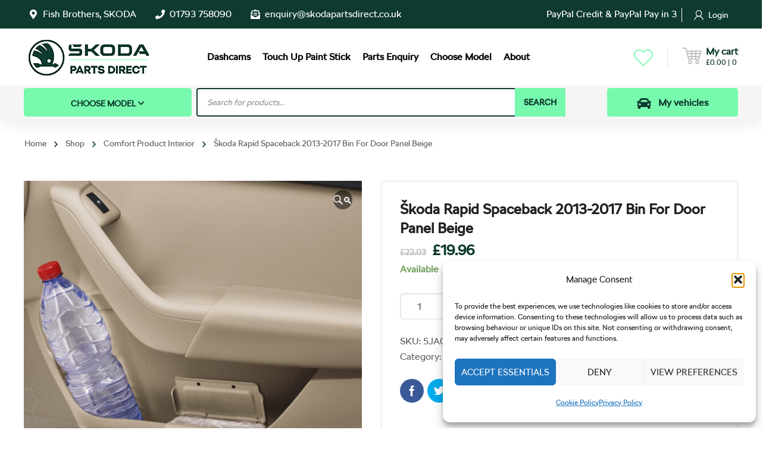

--- FILE ---
content_type: text/html; charset=UTF-8
request_url: https://skodapartsdirect.co.uk/product/skoda-rapid-spaceback-2013-2017-bin-for-door-panel-beige/
body_size: 49333
content:
<!DOCTYPE html>
<html class="no-js" lang="en-GB">
<head>
	<!-- META TAGS -->
	<meta charset="UTF-8" />
	<meta name="viewport" content="width=device-width, initial-scale=1, maximum-scale=8">
	<!-- LINK TAGS -->
	<link rel="pingback" href="https://skodapartsdirect.co.uk/xmlrpc.php" />
	<meta name='robots' content='index, follow, max-image-preview:large, max-snippet:-1, max-video-preview:-1' />

            <script data-no-defer="1" data-ezscrex="false" data-cfasync="false" data-pagespeed-no-defer data-cookieconsent="ignore">
                var ctPublicFunctions = {"_ajax_nonce":"21bdc9f7ff","_rest_nonce":"3c93c9a3e0","_ajax_url":"\/wp-admin\/admin-ajax.php","_rest_url":"https:\/\/skodapartsdirect.co.uk\/wp-json\/","data__cookies_type":"none","data__ajax_type":"rest","data__bot_detector_enabled":"1","data__frontend_data_log_enabled":1,"cookiePrefix":"","wprocket_detected":false,"host_url":"skodapartsdirect.co.uk","text__ee_click_to_select":"Click to select the whole data","text__ee_original_email":"The complete one is","text__ee_got_it":"Got it","text__ee_blocked":"Blocked","text__ee_cannot_connect":"Cannot connect","text__ee_cannot_decode":"Can not decode email. Unknown reason","text__ee_email_decoder":"CleanTalk email decoder","text__ee_wait_for_decoding":"The magic is on the way!","text__ee_decoding_process":"Please wait a few seconds while we decode the contact data."}
            </script>
        
            <script data-no-defer="1" data-ezscrex="false" data-cfasync="false" data-pagespeed-no-defer data-cookieconsent="ignore">
                var ctPublic = {"_ajax_nonce":"21bdc9f7ff","settings__forms__check_internal":"0","settings__forms__check_external":"0","settings__forms__force_protection":"0","settings__forms__search_test":"1","settings__forms__wc_add_to_cart":"1","settings__data__bot_detector_enabled":"1","settings__sfw__anti_crawler":0,"blog_home":"https:\/\/skodapartsdirect.co.uk\/","pixel__setting":"3","pixel__enabled":false,"pixel__url":null,"data__email_check_before_post":"1","data__email_check_exist_post":"1","data__cookies_type":"none","data__key_is_ok":true,"data__visible_fields_required":true,"wl_brandname":"Anti-Spam by CleanTalk","wl_brandname_short":"CleanTalk","ct_checkjs_key":2057505253,"emailEncoderPassKey":"c45bb8abdafaeca9666c07972d002cba","bot_detector_forms_excluded":"W10=","advancedCacheExists":false,"varnishCacheExists":false,"wc_ajax_add_to_cart":true}
            </script>
        <!-- Google tag (gtag.js) consent mode dataLayer added by Site Kit -->
<script type="text/javascript" id="google_gtagjs-js-consent-mode-data-layer">
/* <![CDATA[ */
window.dataLayer = window.dataLayer || [];function gtag(){dataLayer.push(arguments);}
gtag('consent', 'default', {"ad_personalization":"denied","ad_storage":"denied","ad_user_data":"denied","analytics_storage":"denied","functionality_storage":"denied","security_storage":"denied","personalization_storage":"denied","region":["AT","BE","BG","CH","CY","CZ","DE","DK","EE","ES","FI","FR","GB","GR","HR","HU","IE","IS","IT","LI","LT","LU","LV","MT","NL","NO","PL","PT","RO","SE","SI","SK"],"wait_for_update":500});
window._googlesitekitConsentCategoryMap = {"statistics":["analytics_storage"],"marketing":["ad_storage","ad_user_data","ad_personalization"],"functional":["functionality_storage","security_storage"],"preferences":["personalization_storage"]};
window._googlesitekitConsents = {"ad_personalization":"denied","ad_storage":"denied","ad_user_data":"denied","analytics_storage":"denied","functionality_storage":"denied","security_storage":"denied","personalization_storage":"denied","region":["AT","BE","BG","CH","CY","CZ","DE","DK","EE","ES","FI","FR","GB","GR","HR","HU","IE","IS","IT","LI","LT","LU","LV","MT","NL","NO","PL","PT","RO","SE","SI","SK"],"wait_for_update":500};
/* ]]> */
</script>
<!-- End Google tag (gtag.js) consent mode dataLayer added by Site Kit -->

	<!-- This site is optimized with the Yoast SEO plugin v26.6 - https://yoast.com/wordpress/plugins/seo/ -->
	<title>SKODA Rapid Spaceback 2013-2017 Bin For Door Panel Beige | 5JA061107 WC4</title>
	<meta name="description" content="SKODA Parts Direct | SKODA Rapid Spaceback 2013-2017 Bin For Door Panel Beige | 5JA061107 WC4 | Genuine SKODA Parts and Accessories" />
	<link rel="canonical" href="https://skodapartsdirect.co.uk/product/skoda-rapid-spaceback-2013-2017-bin-for-door-panel-beige/" />
	<meta property="og:locale" content="en_GB" />
	<meta property="og:type" content="article" />
	<meta property="og:title" content="SKODA Rapid Spaceback 2013-2017 Bin For Door Panel Beige | 5JA061107 WC4" />
	<meta property="og:description" content="SKODA Parts Direct | SKODA Rapid Spaceback 2013-2017 Bin For Door Panel Beige | 5JA061107 WC4 | Genuine SKODA Parts and Accessories" />
	<meta property="og:url" content="https://skodapartsdirect.co.uk/product/skoda-rapid-spaceback-2013-2017-bin-for-door-panel-beige/" />
	<meta property="og:site_name" content="SKODA Parts Direct" />
	<meta property="article:modified_time" content="2025-11-14T16:36:01+00:00" />
	<meta property="og:image" content="https://skodapartsdirect.co.uk/wp-content/uploads/5JA061107-WC4.jpg" />
	<meta property="og:image:width" content="1200" />
	<meta property="og:image:height" content="1200" />
	<meta property="og:image:type" content="image/jpeg" />
	<meta name="twitter:card" content="summary_large_image" />
	<meta name="twitter:label1" content="Estimated reading time" />
	<meta name="twitter:data1" content="1 minute" />
	<script type="application/ld+json" class="yoast-schema-graph">{"@context":"https://schema.org","@graph":[{"@type":"WebPage","@id":"https://skodapartsdirect.co.uk/product/skoda-rapid-spaceback-2013-2017-bin-for-door-panel-beige/","url":"https://skodapartsdirect.co.uk/product/skoda-rapid-spaceback-2013-2017-bin-for-door-panel-beige/","name":"SKODA Rapid Spaceback 2013-2017 Bin For Door Panel Beige | 5JA061107 WC4","isPartOf":{"@id":"https://skodapartsdirect.co.uk/#website"},"primaryImageOfPage":{"@id":"https://skodapartsdirect.co.uk/product/skoda-rapid-spaceback-2013-2017-bin-for-door-panel-beige/#primaryimage"},"image":{"@id":"https://skodapartsdirect.co.uk/product/skoda-rapid-spaceback-2013-2017-bin-for-door-panel-beige/#primaryimage"},"thumbnailUrl":"https://skodapartsdirect.co.uk/wp-content/uploads/5JA061107-WC4.jpg","datePublished":"2021-09-27T12:48:14+00:00","dateModified":"2025-11-14T16:36:01+00:00","description":"SKODA Parts Direct | SKODA Rapid Spaceback 2013-2017 Bin For Door Panel Beige | 5JA061107 WC4 | Genuine SKODA Parts and Accessories","breadcrumb":{"@id":"https://skodapartsdirect.co.uk/product/skoda-rapid-spaceback-2013-2017-bin-for-door-panel-beige/#breadcrumb"},"inLanguage":"en-GB","potentialAction":[{"@type":"ReadAction","target":["https://skodapartsdirect.co.uk/product/skoda-rapid-spaceback-2013-2017-bin-for-door-panel-beige/"]}]},{"@type":"ImageObject","inLanguage":"en-GB","@id":"https://skodapartsdirect.co.uk/product/skoda-rapid-spaceback-2013-2017-bin-for-door-panel-beige/#primaryimage","url":"https://skodapartsdirect.co.uk/wp-content/uploads/5JA061107-WC4.jpg","contentUrl":"https://skodapartsdirect.co.uk/wp-content/uploads/5JA061107-WC4.jpg","width":1200,"height":1200,"caption":"SKODA Yeti 2009-2017 Bin For Door Panel Beige 5JA061107 WC4"},{"@type":"BreadcrumbList","@id":"https://skodapartsdirect.co.uk/product/skoda-rapid-spaceback-2013-2017-bin-for-door-panel-beige/#breadcrumb","itemListElement":[{"@type":"ListItem","position":1,"name":"Home","item":"https://skodapartsdirect.co.uk/"},{"@type":"ListItem","position":2,"name":"Shop","item":"https://skodapartsdirect.co.uk/shop/"},{"@type":"ListItem","position":3,"name":"Škoda Rapid Spaceback 2013-2017 Bin For Door Panel Beige"}]},{"@type":"WebSite","@id":"https://skodapartsdirect.co.uk/#website","url":"https://skodapartsdirect.co.uk/","name":"SKODA Parts Direct","description":"","publisher":{"@id":"https://skodapartsdirect.co.uk/#organization"},"potentialAction":[{"@type":"SearchAction","target":{"@type":"EntryPoint","urlTemplate":"https://skodapartsdirect.co.uk/?s={search_term_string}"},"query-input":{"@type":"PropertyValueSpecification","valueRequired":true,"valueName":"search_term_string"}}],"inLanguage":"en-GB"},{"@type":"Organization","@id":"https://skodapartsdirect.co.uk/#organization","name":"SKODA Parts Direct","url":"https://skodapartsdirect.co.uk/","logo":{"@type":"ImageObject","inLanguage":"en-GB","@id":"https://skodapartsdirect.co.uk/#/schema/logo/image/","url":"https://skodapartsdirect.co.uk/wp-content/uploads/Logo5-copy.jpg","contentUrl":"https://skodapartsdirect.co.uk/wp-content/uploads/Logo5-copy.jpg","width":1024,"height":1024,"caption":"SKODA Parts Direct"},"image":{"@id":"https://skodapartsdirect.co.uk/#/schema/logo/image/"}}]}</script>
	<!-- / Yoast SEO plugin. -->


<link rel='dns-prefetch' href='//www.googletagmanager.com' />
<link rel='dns-prefetch' href='//fd.cleantalk.org' />
<link rel='dns-prefetch' href='//fonts.googleapis.com' />
<link rel="alternate" type="application/rss+xml" title="SKODA Parts Direct &raquo; Feed" href="https://skodapartsdirect.co.uk/feed/" />
<link rel="alternate" type="application/rss+xml" title="SKODA Parts Direct &raquo; Comments Feed" href="https://skodapartsdirect.co.uk/comments/feed/" />
<link rel="alternate" type="application/rss+xml" title="SKODA Parts Direct &raquo; Škoda Rapid Spaceback 2013-2017 Bin For Door Panel Beige Comments Feed" href="https://skodapartsdirect.co.uk/product/skoda-rapid-spaceback-2013-2017-bin-for-door-panel-beige/feed/" />
<link rel="alternate" title="oEmbed (JSON)" type="application/json+oembed" href="https://skodapartsdirect.co.uk/wp-json/oembed/1.0/embed?url=https%3A%2F%2Fskodapartsdirect.co.uk%2Fproduct%2Fskoda-rapid-spaceback-2013-2017-bin-for-door-panel-beige%2F" />
<link rel="alternate" title="oEmbed (XML)" type="text/xml+oembed" href="https://skodapartsdirect.co.uk/wp-json/oembed/1.0/embed?url=https%3A%2F%2Fskodapartsdirect.co.uk%2Fproduct%2Fskoda-rapid-spaceback-2013-2017-bin-for-door-panel-beige%2F&#038;format=xml" />
<style id='wp-img-auto-sizes-contain-inline-css' type='text/css'>
img:is([sizes=auto i],[sizes^="auto," i]){contain-intrinsic-size:3000px 1500px}
/*# sourceURL=wp-img-auto-sizes-contain-inline-css */
</style>
<link rel='stylesheet' id='wdp_cart-summary-css' href='https://skodapartsdirect.co.uk/wp-content/plugins/advanced-dynamic-pricing-for-woocommerce/BaseVersion/assets/css/cart-summary.css?ver=4.10.5' type='text/css' media='all' />
<link rel='stylesheet' id='woo-conditional-shipping-blocks-style-css' href='https://skodapartsdirect.co.uk/wp-content/plugins/conditional-shipping-for-woocommerce/frontend/css/woo-conditional-shipping.css?ver=3.6.0.free' type='text/css' media='all' />
<style id='wp-emoji-styles-inline-css' type='text/css'>

	img.wp-smiley, img.emoji {
		display: inline !important;
		border: none !important;
		box-shadow: none !important;
		height: 1em !important;
		width: 1em !important;
		margin: 0 0.07em !important;
		vertical-align: -0.1em !important;
		background: none !important;
		padding: 0 !important;
	}
/*# sourceURL=wp-emoji-styles-inline-css */
</style>
<style id='wp-block-library-inline-css' type='text/css'>
:root{--wp-block-synced-color:#7a00df;--wp-block-synced-color--rgb:122,0,223;--wp-bound-block-color:var(--wp-block-synced-color);--wp-editor-canvas-background:#ddd;--wp-admin-theme-color:#007cba;--wp-admin-theme-color--rgb:0,124,186;--wp-admin-theme-color-darker-10:#006ba1;--wp-admin-theme-color-darker-10--rgb:0,107,160.5;--wp-admin-theme-color-darker-20:#005a87;--wp-admin-theme-color-darker-20--rgb:0,90,135;--wp-admin-border-width-focus:2px}@media (min-resolution:192dpi){:root{--wp-admin-border-width-focus:1.5px}}.wp-element-button{cursor:pointer}:root .has-very-light-gray-background-color{background-color:#eee}:root .has-very-dark-gray-background-color{background-color:#313131}:root .has-very-light-gray-color{color:#eee}:root .has-very-dark-gray-color{color:#313131}:root .has-vivid-green-cyan-to-vivid-cyan-blue-gradient-background{background:linear-gradient(135deg,#00d084,#0693e3)}:root .has-purple-crush-gradient-background{background:linear-gradient(135deg,#34e2e4,#4721fb 50%,#ab1dfe)}:root .has-hazy-dawn-gradient-background{background:linear-gradient(135deg,#faaca8,#dad0ec)}:root .has-subdued-olive-gradient-background{background:linear-gradient(135deg,#fafae1,#67a671)}:root .has-atomic-cream-gradient-background{background:linear-gradient(135deg,#fdd79a,#004a59)}:root .has-nightshade-gradient-background{background:linear-gradient(135deg,#330968,#31cdcf)}:root .has-midnight-gradient-background{background:linear-gradient(135deg,#020381,#2874fc)}:root{--wp--preset--font-size--normal:16px;--wp--preset--font-size--huge:42px}.has-regular-font-size{font-size:1em}.has-larger-font-size{font-size:2.625em}.has-normal-font-size{font-size:var(--wp--preset--font-size--normal)}.has-huge-font-size{font-size:var(--wp--preset--font-size--huge)}.has-text-align-center{text-align:center}.has-text-align-left{text-align:left}.has-text-align-right{text-align:right}.has-fit-text{white-space:nowrap!important}#end-resizable-editor-section{display:none}.aligncenter{clear:both}.items-justified-left{justify-content:flex-start}.items-justified-center{justify-content:center}.items-justified-right{justify-content:flex-end}.items-justified-space-between{justify-content:space-between}.screen-reader-text{border:0;clip-path:inset(50%);height:1px;margin:-1px;overflow:hidden;padding:0;position:absolute;width:1px;word-wrap:normal!important}.screen-reader-text:focus{background-color:#ddd;clip-path:none;color:#444;display:block;font-size:1em;height:auto;left:5px;line-height:normal;padding:15px 23px 14px;text-decoration:none;top:5px;width:auto;z-index:100000}html :where(.has-border-color){border-style:solid}html :where([style*=border-top-color]){border-top-style:solid}html :where([style*=border-right-color]){border-right-style:solid}html :where([style*=border-bottom-color]){border-bottom-style:solid}html :where([style*=border-left-color]){border-left-style:solid}html :where([style*=border-width]){border-style:solid}html :where([style*=border-top-width]){border-top-style:solid}html :where([style*=border-right-width]){border-right-style:solid}html :where([style*=border-bottom-width]){border-bottom-style:solid}html :where([style*=border-left-width]){border-left-style:solid}html :where(img[class*=wp-image-]){height:auto;max-width:100%}:where(figure){margin:0 0 1em}html :where(.is-position-sticky){--wp-admin--admin-bar--position-offset:var(--wp-admin--admin-bar--height,0px)}@media screen and (max-width:600px){html :where(.is-position-sticky){--wp-admin--admin-bar--position-offset:0px}}

/*# sourceURL=wp-block-library-inline-css */
</style><link rel='stylesheet' id='wc-blocks-style-css' href='https://skodapartsdirect.co.uk/wp-content/plugins/woocommerce/assets/client/blocks/wc-blocks.css?ver=wc-10.4.2' type='text/css' media='all' />
<style id='global-styles-inline-css' type='text/css'>
:root{--wp--preset--aspect-ratio--square: 1;--wp--preset--aspect-ratio--4-3: 4/3;--wp--preset--aspect-ratio--3-4: 3/4;--wp--preset--aspect-ratio--3-2: 3/2;--wp--preset--aspect-ratio--2-3: 2/3;--wp--preset--aspect-ratio--16-9: 16/9;--wp--preset--aspect-ratio--9-16: 9/16;--wp--preset--color--black: #000000;--wp--preset--color--cyan-bluish-gray: #abb8c3;--wp--preset--color--white: #ffffff;--wp--preset--color--pale-pink: #f78da7;--wp--preset--color--vivid-red: #cf2e2e;--wp--preset--color--luminous-vivid-orange: #ff6900;--wp--preset--color--luminous-vivid-amber: #fcb900;--wp--preset--color--light-green-cyan: #7bdcb5;--wp--preset--color--vivid-green-cyan: #00d084;--wp--preset--color--pale-cyan-blue: #8ed1fc;--wp--preset--color--vivid-cyan-blue: #0693e3;--wp--preset--color--vivid-purple: #9b51e0;--wp--preset--gradient--vivid-cyan-blue-to-vivid-purple: linear-gradient(135deg,rgb(6,147,227) 0%,rgb(155,81,224) 100%);--wp--preset--gradient--light-green-cyan-to-vivid-green-cyan: linear-gradient(135deg,rgb(122,220,180) 0%,rgb(0,208,130) 100%);--wp--preset--gradient--luminous-vivid-amber-to-luminous-vivid-orange: linear-gradient(135deg,rgb(252,185,0) 0%,rgb(255,105,0) 100%);--wp--preset--gradient--luminous-vivid-orange-to-vivid-red: linear-gradient(135deg,rgb(255,105,0) 0%,rgb(207,46,46) 100%);--wp--preset--gradient--very-light-gray-to-cyan-bluish-gray: linear-gradient(135deg,rgb(238,238,238) 0%,rgb(169,184,195) 100%);--wp--preset--gradient--cool-to-warm-spectrum: linear-gradient(135deg,rgb(74,234,220) 0%,rgb(151,120,209) 20%,rgb(207,42,186) 40%,rgb(238,44,130) 60%,rgb(251,105,98) 80%,rgb(254,248,76) 100%);--wp--preset--gradient--blush-light-purple: linear-gradient(135deg,rgb(255,206,236) 0%,rgb(152,150,240) 100%);--wp--preset--gradient--blush-bordeaux: linear-gradient(135deg,rgb(254,205,165) 0%,rgb(254,45,45) 50%,rgb(107,0,62) 100%);--wp--preset--gradient--luminous-dusk: linear-gradient(135deg,rgb(255,203,112) 0%,rgb(199,81,192) 50%,rgb(65,88,208) 100%);--wp--preset--gradient--pale-ocean: linear-gradient(135deg,rgb(255,245,203) 0%,rgb(182,227,212) 50%,rgb(51,167,181) 100%);--wp--preset--gradient--electric-grass: linear-gradient(135deg,rgb(202,248,128) 0%,rgb(113,206,126) 100%);--wp--preset--gradient--midnight: linear-gradient(135deg,rgb(2,3,129) 0%,rgb(40,116,252) 100%);--wp--preset--font-size--small: 13px;--wp--preset--font-size--medium: 20px;--wp--preset--font-size--large: 36px;--wp--preset--font-size--x-large: 42px;--wp--preset--spacing--20: 0.44rem;--wp--preset--spacing--30: 0.67rem;--wp--preset--spacing--40: 1rem;--wp--preset--spacing--50: 1.5rem;--wp--preset--spacing--60: 2.25rem;--wp--preset--spacing--70: 3.38rem;--wp--preset--spacing--80: 5.06rem;--wp--preset--shadow--natural: 6px 6px 9px rgba(0, 0, 0, 0.2);--wp--preset--shadow--deep: 12px 12px 50px rgba(0, 0, 0, 0.4);--wp--preset--shadow--sharp: 6px 6px 0px rgba(0, 0, 0, 0.2);--wp--preset--shadow--outlined: 6px 6px 0px -3px rgb(255, 255, 255), 6px 6px rgb(0, 0, 0);--wp--preset--shadow--crisp: 6px 6px 0px rgb(0, 0, 0);}:where(.is-layout-flex){gap: 0.5em;}:where(.is-layout-grid){gap: 0.5em;}body .is-layout-flex{display: flex;}.is-layout-flex{flex-wrap: wrap;align-items: center;}.is-layout-flex > :is(*, div){margin: 0;}body .is-layout-grid{display: grid;}.is-layout-grid > :is(*, div){margin: 0;}:where(.wp-block-columns.is-layout-flex){gap: 2em;}:where(.wp-block-columns.is-layout-grid){gap: 2em;}:where(.wp-block-post-template.is-layout-flex){gap: 1.25em;}:where(.wp-block-post-template.is-layout-grid){gap: 1.25em;}.has-black-color{color: var(--wp--preset--color--black) !important;}.has-cyan-bluish-gray-color{color: var(--wp--preset--color--cyan-bluish-gray) !important;}.has-white-color{color: var(--wp--preset--color--white) !important;}.has-pale-pink-color{color: var(--wp--preset--color--pale-pink) !important;}.has-vivid-red-color{color: var(--wp--preset--color--vivid-red) !important;}.has-luminous-vivid-orange-color{color: var(--wp--preset--color--luminous-vivid-orange) !important;}.has-luminous-vivid-amber-color{color: var(--wp--preset--color--luminous-vivid-amber) !important;}.has-light-green-cyan-color{color: var(--wp--preset--color--light-green-cyan) !important;}.has-vivid-green-cyan-color{color: var(--wp--preset--color--vivid-green-cyan) !important;}.has-pale-cyan-blue-color{color: var(--wp--preset--color--pale-cyan-blue) !important;}.has-vivid-cyan-blue-color{color: var(--wp--preset--color--vivid-cyan-blue) !important;}.has-vivid-purple-color{color: var(--wp--preset--color--vivid-purple) !important;}.has-black-background-color{background-color: var(--wp--preset--color--black) !important;}.has-cyan-bluish-gray-background-color{background-color: var(--wp--preset--color--cyan-bluish-gray) !important;}.has-white-background-color{background-color: var(--wp--preset--color--white) !important;}.has-pale-pink-background-color{background-color: var(--wp--preset--color--pale-pink) !important;}.has-vivid-red-background-color{background-color: var(--wp--preset--color--vivid-red) !important;}.has-luminous-vivid-orange-background-color{background-color: var(--wp--preset--color--luminous-vivid-orange) !important;}.has-luminous-vivid-amber-background-color{background-color: var(--wp--preset--color--luminous-vivid-amber) !important;}.has-light-green-cyan-background-color{background-color: var(--wp--preset--color--light-green-cyan) !important;}.has-vivid-green-cyan-background-color{background-color: var(--wp--preset--color--vivid-green-cyan) !important;}.has-pale-cyan-blue-background-color{background-color: var(--wp--preset--color--pale-cyan-blue) !important;}.has-vivid-cyan-blue-background-color{background-color: var(--wp--preset--color--vivid-cyan-blue) !important;}.has-vivid-purple-background-color{background-color: var(--wp--preset--color--vivid-purple) !important;}.has-black-border-color{border-color: var(--wp--preset--color--black) !important;}.has-cyan-bluish-gray-border-color{border-color: var(--wp--preset--color--cyan-bluish-gray) !important;}.has-white-border-color{border-color: var(--wp--preset--color--white) !important;}.has-pale-pink-border-color{border-color: var(--wp--preset--color--pale-pink) !important;}.has-vivid-red-border-color{border-color: var(--wp--preset--color--vivid-red) !important;}.has-luminous-vivid-orange-border-color{border-color: var(--wp--preset--color--luminous-vivid-orange) !important;}.has-luminous-vivid-amber-border-color{border-color: var(--wp--preset--color--luminous-vivid-amber) !important;}.has-light-green-cyan-border-color{border-color: var(--wp--preset--color--light-green-cyan) !important;}.has-vivid-green-cyan-border-color{border-color: var(--wp--preset--color--vivid-green-cyan) !important;}.has-pale-cyan-blue-border-color{border-color: var(--wp--preset--color--pale-cyan-blue) !important;}.has-vivid-cyan-blue-border-color{border-color: var(--wp--preset--color--vivid-cyan-blue) !important;}.has-vivid-purple-border-color{border-color: var(--wp--preset--color--vivid-purple) !important;}.has-vivid-cyan-blue-to-vivid-purple-gradient-background{background: var(--wp--preset--gradient--vivid-cyan-blue-to-vivid-purple) !important;}.has-light-green-cyan-to-vivid-green-cyan-gradient-background{background: var(--wp--preset--gradient--light-green-cyan-to-vivid-green-cyan) !important;}.has-luminous-vivid-amber-to-luminous-vivid-orange-gradient-background{background: var(--wp--preset--gradient--luminous-vivid-amber-to-luminous-vivid-orange) !important;}.has-luminous-vivid-orange-to-vivid-red-gradient-background{background: var(--wp--preset--gradient--luminous-vivid-orange-to-vivid-red) !important;}.has-very-light-gray-to-cyan-bluish-gray-gradient-background{background: var(--wp--preset--gradient--very-light-gray-to-cyan-bluish-gray) !important;}.has-cool-to-warm-spectrum-gradient-background{background: var(--wp--preset--gradient--cool-to-warm-spectrum) !important;}.has-blush-light-purple-gradient-background{background: var(--wp--preset--gradient--blush-light-purple) !important;}.has-blush-bordeaux-gradient-background{background: var(--wp--preset--gradient--blush-bordeaux) !important;}.has-luminous-dusk-gradient-background{background: var(--wp--preset--gradient--luminous-dusk) !important;}.has-pale-ocean-gradient-background{background: var(--wp--preset--gradient--pale-ocean) !important;}.has-electric-grass-gradient-background{background: var(--wp--preset--gradient--electric-grass) !important;}.has-midnight-gradient-background{background: var(--wp--preset--gradient--midnight) !important;}.has-small-font-size{font-size: var(--wp--preset--font-size--small) !important;}.has-medium-font-size{font-size: var(--wp--preset--font-size--medium) !important;}.has-large-font-size{font-size: var(--wp--preset--font-size--large) !important;}.has-x-large-font-size{font-size: var(--wp--preset--font-size--x-large) !important;}
/*# sourceURL=global-styles-inline-css */
</style>

<style id='classic-theme-styles-inline-css' type='text/css'>
/*! This file is auto-generated */
.wp-block-button__link{color:#fff;background-color:#32373c;border-radius:9999px;box-shadow:none;text-decoration:none;padding:calc(.667em + 2px) calc(1.333em + 2px);font-size:1.125em}.wp-block-file__button{background:#32373c;color:#fff;text-decoration:none}
/*# sourceURL=/wp-includes/css/classic-themes.min.css */
</style>
<link rel='stylesheet' id='ccj-block_css-css' href='https://skodapartsdirect.co.uk/wp-content/uploads/custom-css-js/block_css.css?ver=865' type='text/css' media='all' />
<link rel='stylesheet' id='cr-frontend-css-css' href='https://skodapartsdirect.co.uk/wp-content/plugins/customer-reviews-woocommerce/css/frontend.css?ver=5.93.1' type='text/css' media='all' />
<link rel='stylesheet' id='ePDQ-css' href='https://skodapartsdirect.co.uk/wp-content/plugins/barclaycard-epdq-direct-link-payment-gateway-woocommerce-premium/assets/css/checkout.css?ver=2162072cd92289eaee9d4d687d6267fb' type='text/css' media='all' />
<link rel='stylesheet' id='announcer-css-css' href='https://skodapartsdirect.co.uk/wp-content/plugins/announcer/public/css/style.css?ver=6.2' type='text/css' media='all' />
<link rel='stylesheet' id='cleantalk-public-css-css' href='https://skodapartsdirect.co.uk/wp-content/plugins/cleantalk-spam-protect/css/cleantalk-public.min.css?ver=6.69.2_1766046100' type='text/css' media='all' />
<link rel='stylesheet' id='cleantalk-email-decoder-css-css' href='https://skodapartsdirect.co.uk/wp-content/plugins/cleantalk-spam-protect/css/cleantalk-email-decoder.min.css?ver=6.69.2_1766046100' type='text/css' media='all' />
<link rel='stylesheet' id='contact-form-7-css' href='https://skodapartsdirect.co.uk/wp-content/plugins/contact-form-7/includes/css/styles.css?ver=6.1.4' type='text/css' media='all' />
<link rel='stylesheet' id='js_composer_front-css' href='https://skodapartsdirect.co.uk/wp-content/plugins/js_composer/assets/css/js_composer.min.css?ver=8.6.1' type='text/css' media='all' />
<link rel='stylesheet' id='uaf_client_css-css' href='https://skodapartsdirect.co.uk/wp-content/uploads/useanyfont/uaf.css?ver=1766046147' type='text/css' media='all' />
<link rel='stylesheet' id='afreg-front-css-css' href='https://skodapartsdirect.co.uk/wp-content/plugins/user-registration-plugin-for-woocommerce/front/css/afreg_front.css?ver=1.0' type='text/css' media='' />
<link rel='stylesheet' id='color-spectrum-css-css' href='https://skodapartsdirect.co.uk/wp-content/plugins/user-registration-plugin-for-woocommerce/front/css/afreg_color_spectrum.css?ver=1.0' type='text/css' media='' />
<link rel='stylesheet' id='photoswipe-css' href='https://skodapartsdirect.co.uk/wp-content/plugins/woocommerce/assets/css/photoswipe/photoswipe.min.css?ver=10.4.2' type='text/css' media='all' />
<link rel='stylesheet' id='photoswipe-default-skin-css' href='https://skodapartsdirect.co.uk/wp-content/plugins/woocommerce/assets/css/photoswipe/default-skin/default-skin.min.css?ver=10.4.2' type='text/css' media='all' />
<style id='woocommerce-inline-inline-css' type='text/css'>
.woocommerce form .form-row .required { visibility: visible; }
/*# sourceURL=woocommerce-inline-inline-css */
</style>
<link rel='stylesheet' id='cmplz-general-css' href='https://skodapartsdirect.co.uk/wp-content/plugins/complianz-gdpr/assets/css/cookieblocker.min.css?ver=1766046110' type='text/css' media='all' />
<link rel='stylesheet' id='woo_conditional_shipping_css-css' href='https://skodapartsdirect.co.uk/wp-content/plugins/conditional-shipping-for-woocommerce/includes/frontend/../../frontend/css/woo-conditional-shipping.css?ver=3.6.0.free' type='text/css' media='all' />
<link rel='stylesheet' id='wbs-wcpb-admin-styles-css' href='https://skodapartsdirect.co.uk/wp-content/plugins/woo-boost-sales/css/bundle-frontend.min.css?ver=1.2.16' type='text/css' media='all' />
<link rel='stylesheet' id='dgwt-wcas-style-css' href='https://skodapartsdirect.co.uk/wp-content/plugins/ajax-search-for-woocommerce/assets/css/style.min.css?ver=1.32.1' type='text/css' media='all' />
<link rel='stylesheet' id='mobimax_enovathemes-parent-style-css' href='https://skodapartsdirect.co.uk/wp-content/themes/mobimax/style.css?ver=2162072cd92289eaee9d4d687d6267fb' type='text/css' media='all' />
<link rel='stylesheet' id='mobimax-style-css' href='https://skodapartsdirect.co.uk/wp-content/themes/mobimax/style.css?ver=2162072cd92289eaee9d4d687d6267fb' type='text/css' media='all' />
<link rel='stylesheet' id='mobimax-default-fonts-css' href='//fonts.googleapis.com/css?family=Montserrat%3A300%2C300i%2C400%2C400i%2C500%2C500i%2C600%2C600i%2C700%2C700i%2C800%2C800i%2C900%2C900i%26subset%3Dlatin&#038;ver=1.0.0' type='text/css' media='all' />
<link rel='stylesheet' id='dynamic-styles-css' href='https://skodapartsdirect.co.uk/wp-content/themes/mobimax/css/dynamic-styles.css?ver=2162072cd92289eaee9d4d687d6267fb' type='text/css' media='all' />
<style id='dynamic-styles-inline-css' type='text/css'>
body,input,select,pre,code,kbd,samp,dt,#cancel-comment-reply-link,.box-item-content, textarea, .widget_price_filter .price_label,.demo-icon-pack span:after {font-size:16px;font-weight:400;font-family:skoda-font;line-height:32px;letter-spacing:0px;color:#616161;}.header-login .login-title, .cart-contents {font-size:16px;font-weight:400;font-family:skoda-font;letter-spacing:0px;}h1,h2,h3,h4,h5,h6, .woocommerce-page #et-content .shop_table .product-name > a:not(.yith-wcqv-button),.woocommerce-Tabs-panel .shop_attributes th,#reply-title,.et-circle-progress .circle-content,.et-timer .timer-count,.et-pricing-table .currency,.et-pricing-table .price,.et-counter .counter,.et-progress .percent,.error404-default-subtitle,.yith-woocompare-widget ul.products-list li .title,.woocommerce-MyAccount-navigation ul li a,.woocommerce-tabs .tabs li a {font-family:skoda-font;text-transform:none;font-weight:700;letter-spacing:0px;color:#212121;}.product .summary .price{font-family:skoda-font;text-transform:none;font-weight:700;letter-spacing:0px;}.widget_layered_nav ul li a, .widget_nav_menu ul li a, .widget_product_categories ul li a,.widget_categories ul li a,.post-single-navigation a, .widget_pages ul li a, .widget_archive ul li a, .widget_meta ul li a, .widget_recent_entries ul li a, .widget_rss ul li a, .widget_icl_lang_sel_widget li a, .recentcomments a, .widget_product_search form button:before, .page-content-wrap .widget_shopping_cart .cart_list li .remove{font-family:skoda-font;font-weight:700;letter-spacing:0px;color:#212121;}.woocommerce-page #et-content .shop_table .product-name > a:not(.yith-wcqv-button),.widget_et_recent_entries .post-title a,.widget_products .product_list_widget > li .product-title a,.widget_recently_viewed_products .product_list_widget > li .product-title a,.widget_recent_reviews .product_list_widget > li .product-title a,.widget_top_rated_products .product_list_widget > li .product-title a {color:#212121 !important;}.page-content-wrap .widget_shopping_cart .cart-product-title a,.et-circle-progress .percent {color:#212121;}h1 {font-size:48px; line-height:56px;}h2 {font-size:40px; line-height:48px;}h3 {font-size:32px; line-height:40px;}h4 {font-size:24px; line-height:32px;}h5 {font-size:20px; line-height:28px;}h6 {font-size:18px; line-height:26px;}.widgettitle{font-size:20px; line-height:28px;}.woocommerce-Tabs-panel h2,.shop_table .product-name > a:not(.yith-wcqv-button),.widget_layered_nav ul li a, .widget_nav_menu ul li a, .widget_product_categories ul li a,.yith-woocompare-widget ul.products-list li .title{font-size:18px; line-height:26px;}#reply-title,.woocommerce h2{font-size:24px; line-height:32px;}.et-timer .timer-count{font-size:48px; line-height:56px;}.et-circle-progress .percent{font-size:48px; line-height:48px;}#loop-posts .post-title:hover,#loop-posts .post-title a:hover,.et-shortcode-posts .post-title:hover,.et-shortcode-posts .post-title a:hover,.loop-product .post-title:hover,.loop-product .post-title a:hover,.post-social-share > .social-links > a:hover,.related-posts .post .post-title a:hover,.product .summary .price ins,.page-content-wrap .widget_shopping_cart .cart-product-title a:hover,.page-content-wrap .widget_shopping_cart .cart-product-title:hover a,.widget_products .product_list_widget > li > a:hover .product-title,.widget_recently_viewed_products .product_list_widget > li > a:hover .product-title,.widget_recent_reviews .product_list_widget > li > a:hover .product-title,.widget_top_rated_products .product_list_widget > li > a:hover .product-title,.search-posts .post-title a:hover,.search-posts .post-title:hover a,.et-testimonial-item .rating span,.plyr--full-ui input[type=range],.comment-meta .comment-date-time a:hover,.comment-author a:hover,.comment-content .edit-link a a,#cancel-comment-reply-link:hover,.woocommerce-review-link,.yith-woocompare-widget ul.products-list li .title:hover,.yith-woocompare-widget ul.products-list li .remove:hover,.product .price,.widget .woocommerce-Price-amount,.star-rating,.comment-form-rating a,.comment-form-rating a:after,.widget_nav_menu ul li.current-menu-item a,.dgwt-wcas-sp .woocommerce-Price-amount,.dgwt-wcas-pd-price .woocommerce-Price-amount,.post-meta > *,.enovathemes-filter .filter.active,.shop-cat-list a:hover,.shop-cat-list a.active {color:#0e3a2f;}.post-single-navigation a:hover,.post-meta a:hover,.widget_et_recent_entries .post-title:hover a,.widget_categories ul li a:hover,.widget_pages ul li a:hover,.widget_archive ul li a:hover,.widget_meta ul li a:hover,.widget_layered_nav ul li a:hover,.widget_nav_menu ul li a:hover,.widget_product_categories ul li a:hover,.widget_product_categories ul li.current-cat > a,.widget_recent_entries ul li a:hover, .widget_rss ul li a:hover,.widget_icl_lang_sel_widget li a:hover,.widget_products .product_list_widget > li .product-title:hover a,.widget_recently_viewed_products .product_list_widget > li .product-title:hover a,.widget_recent_reviews .product_list_widget > li .product-title:hover a,.widget_top_rated_products .product_list_widget > li .product-title:hover a,.recentcomments a:hover,#yith-quick-view-close:hover,.page-content-wrap .widget_shopping_cart .cart_list li .remove:hover,.woocommerce-page #et-content .shop_table .product-name > a:not(.yith-wcqv-button):hover,.product-layout-single .summary .yith-wcwl-add-to-wishlist a:hover,.yith-wcwl-add-to-wishlist a:hover,.yith-wcwl-add-to-wishlist .exists a,.yith-wcwl-add-to-wishlist .yith-wcwl-wishlistaddedbrowse a,.yith-wcwl-add-to-wishlist .hide + .show a,.loop-product .woosc-btn:hover:before,.custom-product .woosc-btn:hover:before,.loop-product .woosc-btn.woosc-btn-added:before,.custom-product .woosc-btn.woosc-btn-added:before,.widget_categories ul li a:hover:after,.widget_pages ul li a:hover:after,.widget_archive ul li a:hover:after,.widget_meta ul li a:hover:after,.widget_layered_nav ul li a:hover:after,.widget_layered_nav ul li.chosen > a:after,.widget_rating_filter ul li a:hover:after,.widget_rating_filter ul li.chosen > a:after,.dgwt-wcas-pd-rating .star-rating,.woocommerce-MyAccount-navigation li.is-active a,.post .post-meta,.related-posts-title,.comment-reply-title,.comments-title,.upsells > h4,.crosssells > h4,.related > h4,#reply-title,.et-person .name {color:#0e3a2f !important;}.post-read-more:after,.comment-reply-link:after,.enovathemes-navigation a:hover,.enovathemes-navigation .current,.woocommerce-pagination a:hover,.woocommerce-pagination .current,.post-sticky,.post-media .flex-direction-nav li a:hover,.post-media .flex-control-nav li a:hover,.post-media .flex-control-nav li a.flex-active,.slick-dots li button:hover,.slick-dots li.slick-active button,.owl-carousel .owl-nav > *:hover,.overlay-flip-hor .overlay-hover .post-image-overlay, .overlay-flip-ver .overlay-hover .post-image-overlay,.image-move-up .post-image-overlay,.image-move-down .post-image-overlay,.image-move-left .post-image-overlay,.image-move-right .post-image-overlay,.overlay-image-move-up .post-image-overlay,.overlay-image-move-down .post-image-overlay,.overlay-image-move-left .post-image-overlay,.overlay-image-move-right .post-image-overlay,.product .onsale,.product-quick-view:hover,.yith-woocompare-widget a.compare,.yith-woocompare-widget a.clear-all,.added_to_cart,.woocommerce-store-notice.demo_store,.shop_table .product-remove a:hover,.et-accordion .toggle-title.active,.tabset .tab.active,.et-mailchimp input[type="text"] + .after,.owl-carousel .owl-dots > .owl-dot.active,.et-pricing-table .label,.mob-menu-toggle-alt,.full #loop-posts .format-link .post-body-inner-wrap,.single-post-page > .format-link .format-container,.plyr--audio .plyr__control.plyr__tab-focus,.plyr--audio .plyr__control:hover,.plyr--audio .plyr__control[aria-expanded=true],.plyr--video .plyr__control.plyr__tab-focus,.plyr--video .plyr__control:hover,.plyr--video .plyr__control[aria-expanded=true],.plyr__control--overlaid:focus,.plyr__control--overlaid:hover,.plyr__menu__container .plyr__control[role=menuitemradio][aria-checked=true]::before,.woocommerce-tabs .tabs li.active a,.woocommerce-tabs .tabs li a:hover,.et-image .curtain,.et-breadcrumbs a:after,.nivo-lightbox-prev:hover,.nivo-lightbox-next:hover,.nivo-lightbox-close:hover,.added_to_cart:after,.et-pricing-table .plan:after,.et-video .modal-video-poster:before,.widget_title:before,.widgettitle:before,.product .post-image-overlay > .overlay-read-more:hover,.product .post-image-overlay > .post-image-overlay-content > .overlay-read-more:hover,.widget_price_filter .ui-slider .ui-slider-handle,.widget-area .dgwt-wcas-sf-wrapp button.dgwt-wcas-search-submit,.post-date-side,.single-product-progress .bar,.enovathemes-filter .filter-toggle,.shop-cat-list-title span:before,.shop-cat-list-title span:after {background-color:#0e3a2f;}.mejs-controls .mejs-time-rail .mejs-time-current,.slick-slider .slick-prev:hover,.slick-slider .slick-next:hover,.widget_tag_cloud .tagcloud a:after,.widget_product_tag_cloud .tagcloud a:after,.widget_price_filter .ui-slider-horizontal .ui-slider-range,#cboxClose:hover,.wooscp-area .wooscp-inner .wooscp-bar .wooscp-bar-btn {background-color:#0e3a2f !important;}.plyr--video .plyr__controls {background:rgba(14,58,47,0.5) !important;}.widget-area .dgwt-wcas-sf-wrapp button.dgwt-wcas-search-submit:hover {background-color:rgb(-6,38,27) !important;}ul.chat li:nth-child(2n+2) > p {background-color:rgba(14,58,47,0.1);color:#0e3a2f !important;}.plyr__control--overlaid {background-color:#0e3a2f;}.plyr__control.plyr__tab-focus {box-shadow:0 8px 24px 0 rgba(14,58,47,0.5);}#yith-wcwl-popup-message {color:#0e3a2f !important;box-shadow:inset 0 0 0 1px #0e3a2f;}.post-image-overlay > .overlay-read-more:hover,.post-image-overlay > .post-image-overlay-content > .overlay-read-more:hover{color:#0e3a2f !important;box-shadow:inset 0 0 0 1px #0e3a2f;}.ajax-add-to-cart-loading .circle-loader,.yith-wcwl-add-to-wishlist a:after {border-left-color:#0e3a2f;}.ajax-add-to-cart-loading .load-complete,.widget-area .dgwt-wcas-sf-wrapp input[type=search].dgwt-wcas-search-input {border-color:#0e3a2f !important;}.ajax-add-to-cart-loading .checkmark:after {border-right:1px solid #0e3a2f;border-top:1px solid #0e3a2f;}blockquote {background-color:rgba(14,58,47,0.05) !important;border-left:8px solid #0e3a2f !important;color:#0e3a2f !important;}.wp-block-quote[style*="text-align:right"],.wp-block-quote[style*="text-align:right"] {border-right:8px solid #0e3a2f !important;}.et-pricing-table.highlight-true .pricing-table-inner {border-color:#0e3a2f !important;}.counter-moving-child:before {border-color:#0e3a2f;}.highlight-true .testimonial-content {box-shadow:inset 0 0 0 1px #0e3a2f;border-color:#0e3a2f;}.highlight-true .testimonial-content:after {border-color:#0e3a2f transparent transparent transparent;}.woocommerce-product-gallery .flex-control-nav li img.flex-active {box-shadow:0 0 0 1px #0e3a2f;}.enovathemes-navigation a:hover,.enovathemes-navigation .current,.woocommerce-pagination a:hover,.woocommerce-pagination .current {box-shadow:inset 0 0 0 1px #0e3a2f;}.widget_categories ul li a:hover:before,.widget_pages ul li a:hover:before,.widget_archive ul li a:hover:before,.widget_meta ul li a:hover:before,.widget_nav_menu ul li a:hover:before,.widget_layered_nav ul li a:hover:before,.widget_layered_nav ul li.chosen > a:before,.widget_rating_filter ul li a:hover:before,.widget_rating_filter ul li.chosen > a:before{box-shadow:inset 0 0 0 2px #0e3a2f;}.overlay-fall .overlay-hover .post-image-overlay {background-color:#0e3a2f;}#header-menu-default > .menu-item.depth-0 > .mi-link .txt:after {border-bottom-color:#0e3a2f;}a:hover,.comment-content .edit-link a a:hover,.woocommerce-review-link:hover,.product_meta a:hover {color:#78faae;}.widget_tag_cloud .tagcloud a:hover:after,.widget_product_tag_cloud .tagcloud a:hover:after {background-color:#78faae !important;}#to-top {width:40px;height:40px;line-height:40px !important;font-size:16px;border-radius:4px;color:#78faae;background-color:#e05c0b;}#to-top:hover {color:#0e3a2f;background-color:#0e3a2f;}#to-top .et-ink {background-color:#0e3a2f;}html,#gen-wrap {background-color:#ffffff;}.site-loading {background-color:#ffffff;}.site-loading .site-loading-bar:after {background-color:#0e3a2f;}.product .summary .woocommerce-product-rating .star-rating,.et-testimonial .author-info-wrapper .rating span {color:#0e3a2f;}.single-product-wrapper .onsale {background-color:#0e3a2f;color:#ffffff;}textarea, select, input[type="date"], input[type="datetime"], input[type="datetime-local"], input[type="email"], input[type="month"], input[type="number"], input[type="password"], input[type="search"], input[type="tel"], input[type="text"], input[type="time"], input[type="url"], input[type="week"], input[type="file"] {color:#616161;background-color:#ffffff;border-color:#e0e0e0;}.tech-page-search-form .search-icon,.widget_search form input[type="submit"]#searchsubmit + .search-icon, .widget_product_search form input[type="submit"] + .search-icon {color:#616161 !important;}.select2-container--default .select2-selection--single {color:#616161 !important;background-color:#ffffff !important;border-color:#e0e0e0 !important;}.select2-container--default .select2-selection--single .select2-selection__rendered{color:#616161 !important;}.select2-dropdown,.select2-container--default .select2-search--dropdown .select2-search__field {background-color:#ffffff !important;}textarea:focus, select:focus, input[type="date"]:focus, input[type="datetime"]:focus, input[type="datetime-local"]:focus, input[type="email"]:focus, input[type="month"]:focus, input[type="number"]:focus, input[type="password"]:focus, input[type="search"]:focus, input[type="tel"]:focus, input[type="text"]:focus, input[type="time"]:focus, input[type="url"]:focus, input[type="week"]:focus, input[type="file"]:focus {color:#616161;border-color:#ffd800;background-color:#ffffff;}.tech-page-search-form [type="submit"]#searchsubmit:hover + .search-icon,.widget_search form input[type="submit"]#searchsubmit:hover + .search-icon, .widget_product_search form input[type="submit"]:hover + .search-icon {color:#616161 !important;}.select2-container--default .select2-selection--single:focus {color:#616161 !important;border-color:#ffd800 !important;background-color:#ffffff !important;}.select2-container--default .select2-selection--single .select2-selection__rendered:focus{color:#616161 !important;}.select2-dropdown:focus,.select2-container--default .select2-search--dropdown .select2-search__field:focus {background-color:#ffffff !important;}input[type="button"], input[type="reset"], input[type="submit"], button:not(.plyr__control), .post-read-more, .comment-reply-link, a.checkout-button, .return-to-shop a, .wishlist_table .product-add-to-cart a, .wishlist_table .yith-wcqv-button, a.woocommerce-button,.product .button,.product .added_to_cart, #page-links > a, .edit-link a, .page-content-wrap .woocommerce-mini-cart__buttons > a, .woocommerce .wishlist_table td.product-add-to-cart a, .woocommerce-message .button, a.error404-button, .yith-woocompare-widget a.clear-all, .yith-woocompare-widget a.compare, .vin-result-btn, .pricing-table-footer .et-button, .woocommerce-message .button {color:#ffffff;font-family:skoda-font; font-weight:700; letter-spacing:0px; background-color:#0e3a2f;}.woocommerce-message .button {color:#ffffff !important;}.et-button,.et-ajax-loader,.woocommerce-mini-cart__buttons > a,.yith-woocompare-widget a.compare,.yith-woocompare-widget a.clear-all,.added_to_cart,.widget_tag_cloud .tagcloud a,.post-tags a,.widget_product_tag_cloud .tagcloud a,.post-tags-single a {font-family:skoda-font; font-weight:700; letter-spacing:0px;}input[type="button"]:hover,input[type="reset"]:hover,input[type="submit"]:hover,button:hover,.post-read-more:hover, .comment-reply-link:hover,.product .button:hover,.yith-woocompare-widget a.compare:hover,.yith-woocompare-widget a.clear-all:hover,a.checkout-button:hover,.return-to-shop a:hover,.wishlist_table .product-add-to-cart a:hover,.wishlist_table .yith-wcqv-button:hover,a.woocommerce-button:hover,.woocommerce-mini-cart__buttons > a:hover,#page-links > a:hover,.edit-link a:hover,.et-ajax-loader:hover,.page-content-wrap .woocommerce-mini-cart__buttons > a:hover,.woocommerce .wishlist_table td.product-add-to-cart a:hover,.error404-button:hover,.yith-woocompare-widget a.clear-all:hover,.yith-woocompare-widget a.compare:hover,.vin-result-btn:hover,.pricing-table-footer .et-button:hover,.woocommerce-message .button:hover {color:#ffffff !important;background-color:#212121;}.woocommerce-message .button:hover {color:#ffffff !important;}.et-ajax-loader.loading:hover:after {border:2px solid #ffffff;}#loop-posts .post-title,.et-shortcode-posts .post-title {min-height:0px;}.loop-product .post-title {min-height:76px;}.loop-product .post-title {max-height:76px;overflow:hidden;}.header .vc-row-958965 {z-index:2;}.header .vc-row-958965 {height:56px;}.header .vc-row-958965 .hbe {line-height:55px;}.header.sticky-true.active .vc-row-958965 {height:56px;}.header.sticky-true.active .vc-row-958965 .hbe {line-height:55px;height:56px;}.header .vc-row-890711 {z-index:1;}.header .vc-row-890711 {height:64px;}.header .vc-row-890711 .hbe {line-height:63px;}#header-icon-524239 .hicon {color:#ffffff;background-color:transparent;box-shadow:none;}#header-icon-524239:hover .hicon {color:#eeeeee;box-shadow:none;}#header-icon-524239 .hicon {margin:0px 0px 0px 0px;}#header-icon-376874 .hicon {color:#ffffff;background-color:transparent;box-shadow:none;}#header-icon-376874:hover .hicon {color:#eeeeee;box-shadow:none;}#header-icon-376874 .hicon {margin:0px 0px 0px 0px;}.header-vertical-separator-722008 .line {border-bottom-color:rgba(255,255,255,0.2);border-bottom-style:solid;height:32px;border-bottom-width:32px;width:1px;}.header-vertical-separator-722008 {margin:0px 8px 0px 8px;}#mobile-toggle-397850 {color:#ffffff;background-color:transparent;box-shadow:none;}#mobile-toggle-397850:hover {color:#eeeeee;background-color:transparent;box-shadow:none;}#mobile-container-toggle-397850 {margin:0px 4px 0px 0px;}#header-logo-319131 .logo {max-height:50px;}#header-logo-319131 .sticky-logo {max-height:50px;}#header-logo-319131 {margin:0px 0px 0px 8px;}#header-logo-564406 .logo {max-height:66px;}#header-logo-564406 .sticky-logo {max-height:66px;}#header-logo-564406 {margin:16px 0px 0px 12px;}#mobile-container-814131 {color:#616161;background-color:#ffffff;padding:16px 0px 32px 0px;}#header-woo-search-form-253103 .dgwt-wcas-search-submit {color:#ffffff;background-color:#000000;box-shadow:none;}#header-woo-search-form-253103 .dgwt-wcas-search-submit:hover {color:#ffffff;background-color:#000000;box-shadow:none;}#header-woo-search-form-253103 {width:960px;}#header-woo-search-form-253103 .dgwt-wcas-search-wrapp {height:48px;}#header-woo-search-form-253103 input.dgwt-wcas-search-input {width:960px;color:#616161;background-color:#ffffff;border-color:#ffffff;}#header-woo-search-form-253103 {margin:-1px 0px 0px 0px;}#mobile-close-856662 {color:#bdbdbd;background-color:transparent;box-shadow:none;}#mobile-close-856662:hover {color:#212121;box-shadow:none;}#mobile-container-close-856662 {margin:12px 8px 0px 0px;}.et-gap-549073 {height:16px;}.et-gap-654213 {height:8px;}#et-heading-694466 .text-wrapper {background-color:transparent;padding:0;}#et-heading-694466 {color:#0e3a2f;font-size:14px;font-weight:700;line-height:24px;text-transform:uppercase;}#et-heading-694466 a {color:#0e3a2f;}#et-heading-694466 {margin:0px 0px 0px 16px;}#et-heading-694466 .text-wrapper {padding:0px 0px 0px 0px;}#mobile-menu-955128 > .menu-item > a {color:#212121;font-size:16px;line-height:26px;font-weight:600;letter-spacing:0px;text-transform:none;}#mobile-menu-955128 > .menu-item > a:hover {background-color:transparent;color:#0e3a2f;}#mobile-menu-955128 .menu-item > a:after, #mobile-menu-955128 > .menu-item:last-child:after {background-color:#e0e0e0;}#mobile-menu-955128 > .menu-item .sub-menu .menu-item > a {color:#616161;font-size:16px;line-height:26px;font-weight:600;text-transform:none;}#mobile-menu-955128 > .menu-item .sub-menu .menu-item > a:hover {color:#0e3a2f;background-color:transparent;}#mobile-menu-container-955128 {margin:0px 0px 0px 0px;}#et-header-button-753829 > a {width:296px;height:48px;line-height:47px;padding-top:0;padding-bottom:0;font-size:14px !important;font-weight:700;letter-spacing:0px;text-transform:uppercase;color:#ffffff;border-radius:4px;}#et-header-button-753829 > a .icon {font-size:18px !important;}#et-header-button-753829 > a .icon {margin-right:8px !important;}#et-header-button-753829:hover > a {color:#ffffff;}#et-header-button-753829 > a .regular {background-color:#0e3a2f;}#et-header-button-753829 > a .hover {background-color:#000000;}#et-header-button-753829 > a .et-ink {color:#ffffff;}#et-header-button-753829 > a .et-ink {background-color:#ffffff;}#et-header-button-753829 {margin:0px 0px 0px 12px;}#et-header-button-634865 > a {width:296px;height:48px;line-height:47px;padding-top:0;padding-bottom:0;font-size:14px !important;font-weight:700;letter-spacing:0px;text-transform:uppercase;color:#ffffff;border-radius:4px;}#et-header-button-634865 > a .icon {font-size:18px !important;}#et-header-button-634865 > a .icon {margin-right:8px !important;}#et-header-button-634865:hover > a {color:#ffffff;}#et-header-button-634865 > a .regular {background-color:#0e3a2f;}#et-header-button-634865 > a .hover {background-color:#000000;}#et-header-button-634865 > a .et-ink {color:#ffffff;}#et-header-button-634865 > a .et-ink {background-color:#ffffff;}#et-header-button-634865 {margin:0px 0px 0px 12px;}.vc_custom_1663662207081{background-color:#0e3a2f !important;}.vc_custom_1663662333075{border-bottom-width:1px !important;background-color:#0e3a2f !important;border-bottom-color:#0e3a2f !important;border-bottom-style:solid !important;}.header .vc-row-697591 {height:48px;}.header .vc-row-697591 .hbe {line-height:47px;}.header .vc-row-271378 {z-index:2;}.header .vc-row-271378 {height:96px;}.header .vc-row-271378 .hbe {line-height:95px;}.header .vc-row-617872 {z-index:1;}.header .vc-row-617872 {height:56px;}.header .vc-row-617872 .hbe {line-height:55px;}#header-icon-153442 .hicon {color:#ffffff;background-color:transparent;box-shadow:none;}#header-icon-153442:hover .hicon {color:#ffffff;box-shadow:none;}#header-icon-153442 .hicon {margin:-2px 0px 0px 0px;}#header-icon-847854 .hicon {color:#ffffff;background-color:transparent;box-shadow:none;}#header-icon-847854:hover .hicon {color:#ffffff;box-shadow:none;}#header-icon-847854 .hicon {margin:-2px 0px 0px 24px;}#header-icon-856542 .hicon {color:#ffffff;background-color:transparent;box-shadow:none;}#header-icon-856542:hover .hicon {color:#ffffff;box-shadow:none;}#header-icon-856542 .hicon {margin:-2px 0px 0px 24px;}#header-icon-319908 .hicon {color:#78faae;background-color:transparent;font-size:32px;width:40px;height:40px;line-height:40px;box-shadow:none;}#header-icon-319908:hover .hicon {color:#0e3a2f;box-shadow:none;}#header-icon-319908 .hicon {margin:0px 0px 0px 0px;}#header-slogan-903188 {margin:0px 0px 0px 0px;}#header-slogan-278338 {margin:0px 0px 0px 0px;}#header-slogan-866592 {margin:0px 0px 0px 0px;}#header-slogan-566041 {margin:0px 0px 0px 0px;}#login-toggle-99491 {color:#ffffff;background-color:transparent;box-shadow:none;}#login-toggle-99491:hover {color:#ffffff;background-color:transparent;box-shadow:none;}#header-login-99491 .widget_reglog {color:#0a0a0a;background-color:#ffffff;}#header-login-99491 .widget_reglog a {color:#0e3a2f;}#header-login-99491 .widget_reglog .input {color:#0a0a0a;background-color:#ffffff;box-shadow:inset 0 0 0 1px #0a0a0a;}#header-login-99491 .widget_reglog .button {color:#ffffff;background-color:#0e3a2f;box-shadow:none;}#header-login-99491 .widget_reglog .button:hover {color:#ffffff;background-color:#ffffff;box-shadow:none;}#header-login-99491 {margin:0px 0px 0px 0px;}.header-vertical-separator-421885 .line {border-bottom-color:#ffffff;border-bottom-style:solid;height:24px;border-bottom-width:24px;width:1px;}.header-vertical-separator-421885 {margin:0px 8px 0px 8px;}.header-vertical-separator-855577 .line {border-bottom-color:#e0e0e0;border-bottom-style:solid;height:32px;border-bottom-width:32px;width:1px;}.header-vertical-separator-855577 {margin:0px 16px 0px 20px;}#header-logo-17853 .logo {max-height:66px;}#header-logo-17853 .sticky-logo {max-height:150px;}#header-logo-17853 {margin:0px 72px 0px 0px;}#cart-toggle-385699 {color:#bdbdbd;}#cart-toggle-385699:hover {color:#212121;}#cart-box-385699 {color:#0e3a2f;background-color:#ffffff;}#cart-box-385699 .product_list_widget li:not(:last-child):before, #cart-box-385699 .woocommerce-mini-cart__total:before {background-color:#0e3a2f;}#cart-box-385699 .cart-product-title {color:#0e3a2f;}#cart-box-385699 .cart_list li .remove {color:#0e3a2f;}#cart-box-385699 .woocommerce-mini-cart__buttons > a {color:#0e3a2f;background-color:#78faae;}#cart-box-385699 .woocommerce-mini-cart__buttons > a:hover {color:#78faae !important;background-color:#0e3a2f;}#cart-toggle-385699 .cart-contents {color:#0e3a2f;}#cart-toggle-385699 .cart-contents .cart-title {color:#0e3a2f;}#header-cart-385699 {margin:-1px 0px 0px 0px;}#header-menu-426297 > .menu-item.depth-0 {margin-left:20px;}#header-menu-426297 > .menu-item.depth-0:before, #header-menu-426297 > .menu-item.depth-0:after {background:#e0e0e0;}#header-menu-426297 > .menu-item.depth-0:before {left:-10px;}#header-menu-426297 > .menu-item.depth-0:after {right:-10px;}#header-menu-426297 > .menu-item.depth-0 {margin-left:10px !important;margin-right:10px !important;}#header-menu-426297 > .menu-item.depth-0 > .mi-link {color:#000000;font-size:16px;font-weight:700;letter-spacing:0px;text-transform:none;}#header-menu-426297 > .menu-item.depth-0:hover > .mi-link, #header-menu-426297 > .menu-item.depth-0.current-menu-item > .mi-link, #header-menu-426297 > .menu-item.depth-0.current-menu-parent > .mi-link, #header-menu-426297 > .menu-item.depth-0.current-menu-ancestor > .mi-link, #header-menu-426297 > .menu-item.depth-0.one-page-active > .mi-link {color:#0a0202;}#header-menu-426297 .sub-menu {background-color:#ffffff;}#header-menu-426297 > .menu-item:not(.mm-true) .sub-menu .menu-item .mi-link:before {background-color:#616161;}#header-menu-426297 > .menu-item:not(.mm-true) .sub-menu .menu-item .mi-link {color:#616161;font-weight:500;text-transform:none;}#header-menu-426297 > .menu-item:not(.mm-true) .sub-menu .menu-item:hover > .mi-link {color:#0e3a2f;}#header-menu-container-426297 {margin:0px 56px 0px 0px;}#et-header-button-378598 > a {width:220px;height:48px;line-height:47px;padding-top:0;padding-bottom:0;font-size:16px !important;font-weight:700;letter-spacing:0px;line-height:48px !important;text-transform:none;color:#0e3a2f;border-radius:4px;}#et-header-button-378598 > a .icon {font-size:24px !important;}#et-header-button-378598 > a .icon {margin-right:12px !important;}#et-header-button-378598:hover > a {color:#ffffff;}#et-header-button-378598 > a .regular {background-color:#78faae;}#et-header-button-378598 > a .hover {background-color:#0e3a2f;}#et-header-button-378598 > a .et-ink {color:#0e3a2f;}#et-header-button-378598 > a .et-ink {background-color:#ffffff;}#et-header-button-378598 {margin:0px 0px 0px 40px;}#et-header-button-450268 > a {width:282px;height:48px;line-height:47px;padding-top:0;padding-bottom:0;font-size:14px !important;font-weight:700;line-height:48px !important;text-transform:uppercase;color:#0e3a2f;border-radius:4px;}#et-header-button-450268 > a .icon {font-size:12px !important;}#et-header-button-450268:hover > a {color:#ffffff;}#et-header-button-450268 > a .regular {background-color:#78faae;}#et-header-button-450268 > a .hover {background-color:#0e3a2f;}#et-header-button-450268 > a .et-ink {color:#0e3a2f;}#et-header-button-450268 > a .et-ink {background-color:#ffffff;}#et-header-button-450268 {margin:0px 0px 0px 0px;}#header-woo-search-form-201185 .dgwt-wcas-search-submit {color:#0e3a2f;background-color:#78faae;box-shadow:none;}#header-woo-search-form-201185 .dgwt-wcas-search-submit:hover {color:#ffffff;background-color:#0e3a2f;box-shadow:none;}#header-woo-search-form-201185 {width:620px;}#header-woo-search-form-201185 .dgwt-wcas-search-wrapp {height:48px;}#header-woo-search-form-201185 input.dgwt-wcas-search-input {width:620px;color:#616161;background-color:#ffffff;border-color:#0e3a2f;}#header-woo-search-form-201185 {margin:-1px 0px 0px 8px;}.vc_custom_1679322315350{background-color:#0e3a2f !important;}.vc_custom_1553775461826{background-color:#ffffff !important;}.vc_custom_1558529770673{background-color:#f5f5f5 !important;}.vc_custom_1556196258476{padding-top:32px !important;padding-right:24px !important;padding-bottom:32px !important;padding-left:24px !important;background-color:#ffffff !important;}#megamenu-733 {width:360px;max-width:360px;}#megamenu-tab-726989 .tabset {background-color:#f5f5f5;}#megamenu-tab-726989 .tabs-container {background-color:#ffffff;}#megamenu-tab-726989 .tabset .tab-item.active .arrow {border-color:transparent #ffffff transparent transparent;}#megamenu-tab-726989 .tab-item {color:#212121;font-size:16px;font-weight:600;letter-spacing:0px;text-transform:none;}#megamenu-tab-726989 .tab-item:hover, #megamenu-tab-726989 .tab-item.active {color:#0e3a2f;}#megamenu-tab-726989 .tab-item:after {background-color:#ffffff;box-shadow:none;}#megamenu-tab-726989 .tab-content {padding:0px 0px 0px 0px;}.vc_custom_1623418279796{padding-top:25px !important;padding-bottom:25px !important;}#megamenu-562 {width:1200px;max-width:1200px;}.et-gap-891547 {height:8px;}.et-gap-802896 {height:12px;}.vc_custom_1558013270805{border-top-width:1px !important;border-right-width:1px !important;border-bottom-width:1px !important;border-left-width:1px !important;padding-top:12px !important;padding-right:24px !important;padding-bottom:0px !important;padding-left:24px !important;border-left-color:#e0e0e0 !important;border-left-style:solid !important;border-right-color:#e0e0e0 !important;border-right-style:solid !important;border-top-color:#e0e0e0 !important;border-top-style:solid !important;border-bottom-color:#e0e0e0 !important;border-bottom-style:solid !important;border-radius:4px !important;}.vc_custom_1558013669178{padding-left:24px !important;}#et-ad-429425 .background {background-image:url(https://skodapartsdirect.co.uk/wp-content/uploads/SkyBackground.jpg);background-color:#0e3a2f;background-position:left bottom;}#et-ad-429425 .et-ad-img {left:60px}#et-ad-429425 .et-ad-img {top:185px}@media only screen and (max-width:479px){#et-ad-429425 .et-ad-img {left:85px}#et-ad-429425 .et-ad-img {top:185px}}#et-ad-429425 {padding:48px 40px 48px 40px;}#et-ad-429425 {margin:0px 0px 0px 0px;}#et-heading-888932 .text-wrapper {background-color:transparent;padding:0;}#et-heading-888932 {color:#ffffff;font-size:16px;font-weight:500;line-height:24px;text-transform:none;}#et-heading-888932 a {color:#ffffff;}#et-heading-888932 {margin:0px 0px 0px 0px;}#et-heading-888932 .text-wrapper {padding:0px 0px 0px 0px;}#et-heading-396394 .text-wrapper {background-color:transparent;padding:0;}#et-heading-396394 {color:#ffffff;font-size:48px;font-weight:500;line-height:48px;text-transform:capitalize;}#et-heading-396394 a {color:#ffffff;}#et-heading-396394 {margin:0px 0px 2px 0px;}#et-heading-396394 .text-wrapper {padding:0px 0px 0px 0px;}#et-heading-790282 .text-wrapper {background-color:transparent;padding:0;}#et-heading-790282 {color:#ffffff;font-size:20px;font-weight:500;line-height:20px;text-transform:uppercase;}#et-heading-790282 a {color:#ffffff;}#et-heading-790282 {margin:0px 0px 0px 0px;}#et-heading-790282 .text-wrapper {padding:0px 0px 0px 0px;}.et-gap-787046 {height:314px;}.et-gap-943262 {height:270px;}#et-button-336292 {font-size:14px !important;font-weight:700;line-height:24px !important;text-transform:uppercase;color:#0e3a2f;border-radius:4px;}#et-button-336292:hover {color:#ffffff;}#et-button-336292 .regular {background-color:#78faae;}#et-button-336292 .hover {background-color:#0e3a2f;}#et-button-336292 .et-ink {color:#0e3a2f;}#et-button-336292 .et-ink {background-color:#ffffff;}#et-ad-928278 {border-radius:8px}#et-ad-928278 .background {background-image:url(https://enovathemes.com/mobimax/wp-content/uploads/slider_pattern_white.png);background-color:#f5f5f5;background-position:left top;}#et-ad-928278 .et-ad-img {left:-48px}#et-ad-928278 .et-ad-img {top:-12px}@media only screen and (max-width:479px){#et-ad-928278 .et-ad-img {left:160px}#et-ad-928278 .et-ad-img {top:-12px}}#et-ad-928278 {padding:32px 24px 24px 24px;}#et-ad-928278 {margin:0px 0px 0px 0px;}.et-gap-219039 {height:16px;}.et-gap-217795 {height:24px;}.et-gap-70546 {height:12px;}#et-heading-865379 .text-wrapper {background-color:transparent;padding:0;}#et-heading-865379 {color:#0e3a2f;font-size:16px;font-weight:500;line-height:24px;text-transform:none;}#et-heading-865379 a {color:#0e3a2f;}#et-heading-865379 {margin:0px 0px 0px 0px;}#et-heading-865379 .text-wrapper {padding:0px 0px 0px 0px;}#et-heading-753835 .text-wrapper {background-color:transparent;padding:0;}#et-heading-753835 {color:#0e3a2f;font-size:42px;font-weight:500;line-height:42px;text-transform:uppercase;}#et-heading-753835 a {color:#0e3a2f;}#et-heading-753835 {margin:0px 0px 0px 0px;}#et-heading-753835 .text-wrapper {padding:0px 0px 0px 0px;}#et-button-730215 {font-size:14px !important;font-weight:700;line-height:24px !important;text-transform:uppercase;color:#0e3a2f;border-radius:4px;}#et-button-730215:hover {color:#ffffff;}#et-button-730215 .regular {background-color:#0e3a2f;}#et-button-730215 .hover {background-color:#0e3a2f;}#et-button-730215 .et-ink {color:#0e3a2f;}#et-button-730215 .et-ink {background-color:#ffffff;}.vc_custom_1557747880457{padding-left:200px !important;}.vc_custom_1557747871950{padding-right:24px !important;}#et-ad-124386 {border-radius:8px}#et-ad-124386 .background {background-image:url(https://enovathemes.com/mobimax/wp-content/uploads/slider_pattern_white-1.png);background-color:#f5f5f5;background-position:left top;}#et-ad-124386 .et-ad-img {left:-20px}#et-ad-124386 .et-ad-img {top:-24px}@media only screen and (min-width:768px) and (max-width:1279px){#et-ad-124386 .et-ad-img {top:-12px}}@media only screen and (max-width:479px){#et-ad-124386 .et-ad-img {left:220px}#et-ad-124386 .et-ad-img {top:-12px}}#et-ad-124386 {padding:32px 24px 24px 24px;}#et-ad-124386 {margin:0px 0px 0px 0px;}.et-gap-219039 {height:16px;}.et-gap-217795 {height:24px;}.et-gap-70546 {height:12px;}#et-heading-855518 .text-wrapper {background-color:transparent;padding:0;}#et-heading-855518 {color:#616161;font-size:16px;font-weight:500;line-height:24px;text-transform:none;}#et-heading-855518 a {color:#616161;}#et-heading-855518 {margin:0px 0px 0px 0px;}#et-heading-855518 .text-wrapper {padding:0px 0px 0px 0px;}#et-heading-376608 .text-wrapper {background-color:transparent;padding:0;}#et-heading-376608 {color:#0e3a2f;font-size:42px;font-weight:500;line-height:42px;text-transform:uppercase;}#et-heading-376608 a {color:#0e3a2f;}#et-heading-376608 {margin:0px 0px 0px 0px;}#et-heading-376608 .text-wrapper {padding:0px 0px 0px 0px;}#et-button-98351 {font-size:14px !important;font-weight:700;line-height:24px !important;text-transform:uppercase;color:#000000;border-radius:4px;}#et-button-98351:hover {color:#ffffff;}#et-button-98351 .regular {background-color:#0e3a2f;}#et-button-98351 .hover {background-color:#d52b27;}#et-button-98351 .et-ink {color:#000000;}#et-button-98351 .et-ink {background-color:#ffffff;}.vc_custom_1557747880457{padding-left:200px !important;}.vc_custom_1557747871950{padding-right:24px !important;}#et-ad-326412 {border-radius:8px}#et-ad-326412 .background {background-image:url(https://enovathemes.com/mobimax/wp-content/uploads/slider_pattern_white-1.png);background-color:#f5f5f5;background-position:left top;}#et-ad-326412 .et-ad-img {left:25px}#et-ad-326412 .et-ad-img {top:15px}@media only screen and (min-width:768px) and (max-width:1279px){#et-ad-326412 .et-ad-img {left:35px}#et-ad-326412 .et-ad-img {top:30px}}@media only screen and (max-width:479px){#et-ad-326412 .et-ad-img {left:150px}#et-ad-326412 .et-ad-img {top:80px}}#et-ad-326412 {padding:32px 24px 24px 24px;}#et-ad-326412 {margin:0px 0px 0px 0px;}.et-gap-219039 {height:16px;}.et-gap-217795 {height:24px;}.et-gap-70546 {height:12px;}#et-heading-855518 .text-wrapper {background-color:transparent;padding:0;}#et-heading-855518 {color:#616161;font-size:16px;font-weight:500;line-height:24px;text-transform:none;}#et-heading-855518 a {color:#616161;}#et-heading-855518 {margin:0px 0px 0px 0px;}#et-heading-855518 .text-wrapper {padding:0px 0px 0px 0px;}#et-heading-138430 .text-wrapper {background-color:transparent;padding:0;}#et-heading-138430 {color:#0e3a2f;font-size:42px;font-weight:500;line-height:42px;text-transform:uppercase;}#et-heading-138430 a {color:#0e3a2f;}#et-heading-138430 {margin:0px 0px 0px 0px;}#et-heading-138430 .text-wrapper {padding:0px 0px 0px 0px;}#et-button-98351 {font-size:14px !important;font-weight:700;line-height:24px !important;text-transform:uppercase;color:#000000;border-radius:4px;}#et-button-98351:hover {color:#ffffff;}#et-button-98351 .regular {background-color:#0e3a2f;}#et-button-98351 .hover {background-color:#d52b27;}#et-button-98351 .et-ink {color:#000000;}#et-button-98351 .et-ink {background-color:#ffffff;}.vc_custom_1557753152317{padding-left:260px !important;}.vc_custom_1557753145459{padding-right:24px !important;}#et-ad-411264 {border-radius:8px}#et-ad-411264 .background {background-image:url(https://enovathemes.com/mobimax/wp-content/uploads/slider_pattern_white-1.png);background-color:#f5f5f5;background-position:left top;}#et-ad-411264 .et-ad-img {left:0px}#et-ad-411264 .et-ad-img {top:15px}@media only screen and (max-width:479px){#et-ad-411264 .et-ad-img {left:-120px}#et-ad-411264 .et-ad-img {top:20px}}#et-ad-411264 {padding:32px 24px 24px 24px;}#et-ad-411264 {margin:0px 0px 0px 0px;}.et-gap-219039 {height:16px;}.et-gap-217795 {height:24px;}.et-gap-70546 {height:12px;}#et-heading-855518 .text-wrapper {background-color:transparent;padding:0;}#et-heading-855518 {color:#616161;font-size:16px;font-weight:500;line-height:24px;text-transform:none;}#et-heading-855518 a {color:#616161;}#et-heading-855518 {margin:0px 0px 0px 0px;}#et-heading-855518 .text-wrapper {padding:0px 0px 0px 0px;}#et-heading-138430 .text-wrapper {background-color:transparent;padding:0;}#et-heading-138430 {color:#0e3a2f;font-size:42px;font-weight:500;line-height:42px;text-transform:uppercase;}#et-heading-138430 a {color:#0e3a2f;}#et-heading-138430 {margin:0px 0px 0px 0px;}#et-heading-138430 .text-wrapper {padding:0px 0px 0px 0px;}#et-button-98351 {font-size:14px !important;font-weight:700;line-height:24px !important;text-transform:uppercase;color:#000000;border-radius:4px;}#et-button-98351:hover {color:#ffffff;}#et-button-98351 .regular {background-color:#0e3a2f;}#et-button-98351 .hover {background-color:#d52b27;}#et-button-98351 .et-ink {color:#000000;}#et-button-98351 .et-ink {background-color:#ffffff;}.vc_custom_1557750380894{padding-left:200px !important;}.vc_custom_1557750372684{padding-right:24px !important;}#et-ad-774321 {border-radius:8px}#et-ad-774321 .background {background-image:url(https://enovathemes.com/mobimax/wp-content/uploads/slider_pattern_white-1.png);background-color:#f5f5f5;background-position:left top;}#et-ad-774321 .et-ad-img {left:25px}#et-ad-774321 .et-ad-img {top:15px}@media only screen and (min-width:768px) and (max-width:1279px){#et-ad-774321 .et-ad-img {left:25px}#et-ad-774321 .et-ad-img {top:25px}}@media only screen and (max-width:479px){#et-ad-774321 .et-ad-img {left:150px}#et-ad-774321 .et-ad-img {top:80px}}#et-ad-774321 {padding:32px 24px 24px 24px;}#et-ad-774321 {margin:0px 0px 0px 0px;}.et-gap-219039 {height:16px;}.et-gap-217795 {height:24px;}.et-gap-70546 {height:12px;}#et-heading-855518 .text-wrapper {background-color:transparent;padding:0;}#et-heading-855518 {color:#616161;font-size:16px;font-weight:500;line-height:24px;text-transform:none;}#et-heading-855518 a {color:#616161;}#et-heading-855518 {margin:0px 0px 0px 0px;}#et-heading-855518 .text-wrapper {padding:0px 0px 0px 0px;}#et-heading-138430 .text-wrapper {background-color:transparent;padding:0;}#et-heading-138430 {color:#0e3a2f;font-size:42px;font-weight:500;line-height:42px;text-transform:uppercase;}#et-heading-138430 a {color:#0e3a2f;}#et-heading-138430 {margin:0px 0px 0px 0px;}#et-heading-138430 .text-wrapper {padding:0px 0px 0px 0px;}#et-button-98351 {font-size:14px !important;font-weight:700;line-height:24px !important;text-transform:uppercase;color:#000000;border-radius:4px;}#et-button-98351:hover {color:#ffffff;}#et-button-98351 .regular {background-color:#0e3a2f;}#et-button-98351 .hover {background-color:#d52b27;}#et-button-98351 .et-ink {color:#000000;}#et-button-98351 .et-ink {background-color:#ffffff;}.vc_custom_1557753226247{padding-left:260px !important;}.vc_custom_1557753219244{padding-right:24px !important;}#et-ad-452771 {border-radius:8px}#et-ad-452771 .background {background-image:url(https://enovathemes.com/mobimax/wp-content/uploads/slider_pattern_white-1.png);background-color:#f5f5f5;background-position:left top;}#et-ad-452771 .et-ad-img {left:-40px}#et-ad-452771 .et-ad-img {top:12px}@media only screen and (max-width:479px){#et-ad-452771 .et-ad-img {left:200px}#et-ad-452771 .et-ad-img {top:-10px}}#et-ad-452771 {padding:32px 24px 24px 24px;}#et-ad-452771 {margin:0px 0px 0px 0px;}.et-gap-921903 {height:16px;}.et-gap-316697 {height:24px;}.et-gap-70546 {height:12px;}#et-heading-835415 .text-wrapper {background-color:transparent;padding:0;}#et-heading-835415 {color:#616161;font-size:16px;font-weight:500;line-height:24px;text-transform:none;}#et-heading-835415 a {color:#616161;}#et-heading-835415 {margin:0px 0px 0px 0px;}#et-heading-835415 .text-wrapper {padding:0px 0px 0px 0px;}#et-heading-544962 .text-wrapper {background-color:transparent;padding:0;}#et-heading-544962 {color:#0e3a2f;font-size:48px;font-weight:500;line-height:48px;text-transform:uppercase;}#et-heading-544962 a {color:#0e3a2f;}#et-heading-544962 {margin:0px 0px 0px 0px;}#et-heading-544962 .text-wrapper {padding:0px 0px 0px 0px;}#et-button-121510 {font-size:14px !important;font-weight:700;line-height:24px !important;text-transform:uppercase;color:#000000;border-radius:4px;}#et-button-121510:hover {color:#ffffff;}#et-button-121510 .regular {background-color:#0e3a2f;}#et-button-121510 .hover {background-color:#d52b27;}#et-button-121510 .et-ink {color:#000000;}#et-button-121510 .et-ink {background-color:#ffffff;}.vc_custom_1557747384858{padding-left:200px !important;}.vc_custom_1557747415359{padding-right:24px !important;}#et-ad-768400 {border-radius:8px}#et-ad-768400 .background {background-image:url(https://enovathemes.com/mobimax/wp-content/uploads/slider_pattern_white-1.png);background-color:#f5f5f5;background-position:left top;}#et-ad-768400 .et-ad-img {left:-150px}#et-ad-768400 .et-ad-img {top:-24px}@media only screen and (min-width:768px) and (max-width:1279px){#et-ad-768400 .et-ad-img {left:-300px}#et-ad-768400 .et-ad-img {top:-24px}}@media only screen and (max-width:479px){#et-ad-768400 .et-ad-img {left:-420px}#et-ad-768400 .et-ad-img {top:-32px}}#et-ad-768400 {padding:32px 24px 24px 24px;}#et-ad-768400 {margin:0px 0px 0px 0px;}.et-gap-219039 {height:16px;}.et-gap-217795 {height:24px;}.et-gap-70546 {height:12px;}#et-heading-268438 .text-wrapper {background-color:transparent;padding:0;}#et-heading-268438 {color:#616161;font-size:16px;font-weight:500;line-height:24px;text-transform:none;}#et-heading-268438 a {color:#616161;}#et-heading-268438 {margin:0px 0px 0px 0px;}#et-heading-268438 .text-wrapper {padding:0px 0px 0px 0px;}#et-heading-788616 .text-wrapper {background-color:transparent;padding:0;}#et-heading-788616 {color:#0e3a2f;font-size:42px;font-weight:500;line-height:42px;text-transform:uppercase;}#et-heading-788616 a {color:#0e3a2f;}#et-heading-788616 {margin:0px 0px 0px 0px;}#et-heading-788616 .text-wrapper {padding:0px 0px 0px 0px;}#et-button-98351 {font-size:14px !important;font-weight:700;line-height:24px !important;text-transform:uppercase;color:#000000;border-radius:4px;}#et-button-98351:hover {color:#ffffff;}#et-button-98351 .regular {background-color:#0e3a2f;}#et-button-98351 .hover {background-color:#d52b27;}#et-button-98351 .et-ink {color:#000000;}#et-button-98351 .et-ink {background-color:#ffffff;}.vc_custom_1557745320933{padding-left:350px !important;}.vc_custom_1557744417001{padding-right:24px !important;}#et-ad-203879 {border-radius:8px}#et-ad-203879 .background {background-image:url(https://enovathemes.com/mobimax/wp-content/uploads/slider_pattern_white.png);background-color:#f5f5f5;background-position:left top;}#et-ad-203879 .et-ad-img {left:-40px}#et-ad-203879 .et-ad-img {top:-24px}@media only screen and (max-width:479px){#et-ad-203879 .et-ad-img {left:220px}#et-ad-203879 .et-ad-img {top:-12px}}#et-ad-203879 {padding:32px 24px 24px 24px;}#et-ad-203879 {margin:0px 0px 0px 0px;}.et-gap-219039 {height:16px;}.et-gap-217795 {height:24px;}.et-gap-70546 {height:12px;}#et-heading-855518 .text-wrapper {background-color:transparent;padding:0;}#et-heading-855518 {color:#616161;font-size:16px;font-weight:500;line-height:24px;text-transform:none;}#et-heading-855518 a {color:#616161;}#et-heading-855518 {margin:0px 0px 0px 0px;}#et-heading-855518 .text-wrapper {padding:0px 0px 0px 0px;}#et-heading-899091 .text-wrapper {background-color:transparent;padding:0;}#et-heading-899091 {color:#0e3a2f;font-size:42px;font-weight:500;line-height:42px;text-transform:uppercase;}#et-heading-899091 a {color:#0e3a2f;}#et-heading-899091 {margin:0px 0px 0px 0px;}#et-heading-899091 .text-wrapper {padding:0px 0px 0px 0px;}#et-button-98351 {font-size:14px !important;font-weight:700;line-height:24px !important;text-transform:uppercase;color:#000000;border-radius:4px;}#et-button-98351:hover {color:#ffffff;}#et-button-98351 .regular {background-color:#0e3a2f;}#et-button-98351 .hover {background-color:#d52b27;}#et-button-98351 .et-ink {color:#000000;}#et-button-98351 .et-ink {background-color:#ffffff;}.vc_custom_1557747880457{padding-left:200px !important;}.vc_custom_1557747871950{padding-right:24px !important;}#et-ad-929494 {border-radius:8px}#et-ad-929494 .background {background-image:url(https://enovathemes.com/mobimax/wp-content/uploads/slider_pattern_white-1.png);background-color:#f5f5f5;background-position:left top;}#et-ad-929494 .et-ad-img {left:-70px}#et-ad-929494 .et-ad-img {top:12px}@media only screen and (max-width:479px){#et-ad-929494 .et-ad-img {left:230px}#et-ad-929494 .et-ad-img {top:-12px}}#et-ad-929494 {padding:32px 24px 24px 24px;}#et-ad-929494 {margin:0px 0px 0px 0px;}.et-gap-219039 {height:16px;}.et-gap-217795 {height:24px;}.et-gap-70546 {height:12px;}#et-heading-855518 .text-wrapper {background-color:transparent;padding:0;}#et-heading-855518 {color:#616161;font-size:16px;font-weight:500;line-height:24px;text-transform:none;}#et-heading-855518 a {color:#616161;}#et-heading-855518 {margin:0px 0px 0px 0px;}#et-heading-855518 .text-wrapper {padding:0px 0px 0px 0px;}#et-heading-312565 .text-wrapper {background-color:transparent;padding:0;}#et-heading-312565 {color:#0e3a2f;font-size:48px;font-weight:500;line-height:48px;text-transform:uppercase;}#et-heading-312565 a {color:#0e3a2f;}#et-heading-312565 {margin:0px 0px 0px 0px;}#et-heading-312565 .text-wrapper {padding:0px 0px 0px 0px;}#et-button-98351 {font-size:14px !important;font-weight:700;line-height:24px !important;text-transform:uppercase;color:#000000;border-radius:4px;}#et-button-98351:hover {color:#ffffff;}#et-button-98351 .regular {background-color:#0e3a2f;}#et-button-98351 .hover {background-color:#d52b27;}#et-button-98351 .et-ink {color:#000000;}#et-button-98351 .et-ink {background-color:#ffffff;}.vc_custom_1557747754080{padding-left:200px !important;}.vc_custom_1557747746219{padding-right:24px !important;}#et-ad-431953 {border-radius:8px}#et-ad-431953 .background {background-image:url(https://enovathemes.com/mobimax/wp-content/uploads/slider_pattern_white-1.png);background-color:#f5f5f5;background-position:left top;}#et-ad-431953 .et-ad-img {left:-40px}#et-ad-431953 .et-ad-img {top:-12px}@media only screen and (max-width:479px){#et-ad-431953 .et-ad-img {left:-160px}#et-ad-431953 .et-ad-img {top:-24px}}#et-ad-431953 {padding:32px 24px 24px 24px;}#et-ad-431953 {margin:0px 0px 0px 0px;}.et-gap-921903 {height:16px;}.et-gap-316697 {height:24px;}.et-gap-70546 {height:12px;}#et-heading-835415 .text-wrapper {background-color:transparent;padding:0;}#et-heading-835415 {color:#616161;font-size:16px;font-weight:500;line-height:24px;text-transform:none;}#et-heading-835415 a {color:#616161;}#et-heading-835415 {margin:0px 0px 0px 0px;}#et-heading-835415 .text-wrapper {padding:0px 0px 0px 0px;}#et-heading-409461 .text-wrapper {background-color:transparent;padding:0;}#et-heading-409461 {color:#0e3a2f;font-size:48px;font-weight:500;line-height:48px;text-transform:uppercase;}#et-heading-409461 a {color:#0e3a2f;}#et-heading-409461 {margin:0px 0px 0px 0px;}#et-heading-409461 .text-wrapper {padding:0px 0px 0px 0px;}#et-button-121510 {font-size:14px !important;font-weight:700;line-height:24px !important;text-transform:uppercase;color:#000000;border-radius:4px;}#et-button-121510:hover {color:#ffffff;}#et-button-121510 .regular {background-color:#0e3a2f;}#et-button-121510 .hover {background-color:#d52b27;}#et-button-121510 .et-ink {color:#000000;}#et-button-121510 .et-ink {background-color:#ffffff;}.vc_custom_1557572368039{padding-left:200px !important;}.vc_custom_1557572387142{padding-right:24px !important;}#et-breadcrumbs-394423 {background-color:transparent;padding:0;color:#616161;font-size:14px;font-weight:500;line-height:24px;text-transform:none;}#et-breadcrumbs-394423 > *:before {color:#0e3a2f;}.vc_custom_1554986226802{padding-top:24px !important;padding-bottom:24px !important;background-color:#ffffff !important;}.et-gap-883750 {height:24px;}.et-gap-633082 {height:24px;}.et-gap-697709 {height:56px;}.et-gap-580697 {height:16px;}.et-gap-269006 {height:20px;}.et-gap-988038 {height:10px;}#et-heading-460401 .text-wrapper {background-color:transparent;padding:0;}#et-heading-460401 {color:#ffffff;font-size:16px;font-weight:500;line-height:28px;text-transform:none;}#et-heading-460401 a {color:#ffffff;}#et-heading-460401 {margin:0px 0px 0px 0px;}#et-heading-460401 .text-wrapper {padding:0px 0px 0px 0px;}#et-heading-633842 .text-wrapper {background-color:transparent;padding:0;}#et-heading-633842 {color:#bdbdbd;font-weight:500;line-height:24px;text-transform:none;}#et-heading-633842 a {color:#bdbdbd;}#et-heading-633842 {margin:0px 0px 0px 0px;}#et-heading-633842 .text-wrapper {padding:0px 0px 0px 0px;}#et-heading-186028 .text-wrapper {background-color:transparent;padding:0;}#et-heading-186028 {color:#ffffff;font-size:14px;font-weight:700;line-height:28px;text-transform:uppercase;}#et-heading-186028 a {color:#ffffff;}#et-heading-186028 {margin:0px 0px 0px 0px;}#et-heading-186028 .text-wrapper {padding:0px 0px 0px 0px;}#et-button-305407 {font-size:14px !important;font-weight:700;text-transform:uppercase;color:#0e3a2f;border-radius:4px;}#et-button-305407:hover {color:#0e3a2f;}#et-button-305407 .regular {background-color:#78faae;}#et-button-305407 .hover {background-color:#ffffff;}#et-button-305407 .et-ink {color:#0e3a2f;}#et-button-305407 .et-ink {background-color:#0e3a2f;}.et-separator-563882 .line {margin-top:8px;margin-bottom:0px;border-bottom-color:#78faae;border-bottom-style:solid;height:2px;border-bottom-width:2px;width:45px;}.et-separator-338847 .line {margin-top:0px;margin-bottom:0px;border-bottom-color:#78faae;border-bottom-style:solid;height:1px;border-bottom-width:1px;}#et-icon-box-583774 {}#et-icon-box-583774:hover {}#et-icon-box-583774.link:hover {}#et-icon-box-583774 .et-icon-box-title {color:#ffffff;}#et-icon-box-583774 .et-icon-box-content {color:#616161;}#et-icon-box-583774 .et-icon {color:#78faae;border-radius:0px;}#et-icon-box-583774 .ghost-icon {color:#78faae;}#et-icon-box-583774:hover .et-icon {}#et-icon-box-583774 {padding:0px 0px 0px 0px;}#et-icon-box-818928 {}#et-icon-box-818928:hover {}#et-icon-box-818928.link:hover {}#et-icon-box-818928 .et-icon-box-title {color:#ffffff;}#et-icon-box-818928 .et-icon-box-content {color:#616161;}#et-icon-box-818928 .et-icon {color:#78faae;border-radius:0px;}#et-icon-box-818928 .ghost-icon {color:#78faae;}#et-icon-box-818928:hover .et-icon {}#et-icon-box-818928 {padding:0px 0px 0px 0px;}#et-icon-box-734383 {}#et-icon-box-734383:hover {}#et-icon-box-734383.link:hover {}#et-icon-box-734383 .et-icon-box-title {color:#ffffff;}#et-icon-box-734383 .et-icon-box-content {color:#616161;}#et-icon-box-734383 .et-icon {color:#78faae;border-radius:0px;}#et-icon-box-734383 .ghost-icon {color:#78faae;}#et-icon-box-734383:hover .et-icon {}#et-icon-box-734383 {padding:0px 0px 0px 0px;}.vc_custom_1624357272375{padding-top:48px !important;padding-bottom:24px !important;background-color:#0e3a2f !important;}.vc_custom_1558519190046{padding-top:24px !important;padding-bottom:16px !important;background-color:#121212 !important;}.vc_custom_1624357387420{padding-right:72px !important;background-position:center !important;background-repeat:no-repeat !important;background-size:contain !important;}#et-footer-783 textarea, #et-footer-783 select,#et-footer-783 input[type="date"], #et-footer-783 input[type="datetime"],#et-footer-783 input[type="datetime-local"], #et-footer-783 input[type="email"],#et-footer-783 input[type="month"], #et-footer-783 input[type="number"],#et-footer-783 input[type="password"], #et-footer-783 input[type="search"],#et-footer-783 input[type="tel"], #et-footer-783 input[type="text"],#et-footer-783 input[type="time"], #et-footer-783 input[type="url"],#et-footer-783 input[type="week"], #et-footer-783 input[type="file"] {color:#616161;background-color:#ffffff;border-color:#e0e0e0;}#et-footer-783 textarea:focus, #et-footer-783 select:focus,#et-footer-783 input[type="date"]:focus, #et-footer-783 input[type="datetime"]:focus,#et-footer-783 input[type="datetime-local"]:focus, #et-footer-783 input[type="email"]:focus,#et-footer-783 input[type="month"]:focus, #et-footer-783 input[type="number"]:focus,#et-footer-783 input[type="password"]:focus, #et-footer-783 input[type="search"]:focus,#et-footer-783 input[type="tel"]:focus, #et-footer-783 input[type="text"]:focus,#et-footer-783 input[type="time"]:focus, #et-footer-783 input[type="url"]:focus,#et-footer-783 input[type="week"]:focus, #et-footer-783 input[type="file"]:focus {color:#212121;background-color:#ffffff;border-color:#cccccc;}#et-footer-783 .widget_product_search form button:before{color:#616161 !important;}#et-footer-783 .widget_product_search form button:hover:before{color:#212121 !important;}#et-footer-783 input[type="button"],#et-footer-783 input[type="reset"],#et-footer-783 input[type="submit"],#et-footer-783 button:not(.plyr__control),#et-footer-783 .woocommerce-mini-cart__buttons > a {color:#000000;background-color:#0e3a2f;}#et-footer-783 input[type="button"]:hover,#et-footer-783 input[type="reset"]:hover,#et-footer-783 input[type="submit"]:hover,#et-footer-783 button:hover,#et-footer-783 .woocommerce-mini-cart__buttons > a:hover {color:#212121 !important;background-color:#ffffff;}#et-footer-783 .widget_title,#et-footer-783 .widgettitle,#et-footer-783 .add-vehicle h5,#et-footer-783 .user-vehicle-list li a h6 {color:#ffffff;}#et-footer-783 .widget_title:after,#et-footer-783 .widgettitle:after {background-color:rgba(255,255,255,0.1);}#et-footer-783 .widget,#et-footer-783 .widget_categories ul li a,#et-footer-783 .widget_pages ul li a,#et-footer-783 .widget_archive ul li a,#et-footer-783 .widget_meta ul li a,#et-footer-783 .widget_recent_entries ul li a, #et-footer-783 .widget_rss ul li a,#et-footer-783 .widget_icl_lang_sel_widget li a,#et-footer-783 .recentcomments a,#et-footer-783 .widget_shopping_cart .cart_list li .remove,#et-footer-783 .widget_calendar a,#et-footer-783 .widget_tag_cloud .tagcloud a,#et-footer-783 .widget_product_tag_cloud .tagcloud a,#et-footer-783 .widget_price_filter .price_label,#et-footer-783 .user-vehicle-list li a,#et-footer-783 .widget_layered_nav ul li a, #et-footer-783 .widget_nav_menu ul li a, #et-footer-783 .widget_product_categories ul li a,#et-footer-783 .widget_et_recent_entries .post-title a,#et-footer-783 .widget_products .product_list_widget > li .product-title a,#et-footer-783 .widget_recently_viewed_products .product_list_widget > li .product-title a,#et-footer-783 .widget_recent_reviews .product_list_widget > li .product-title a,#et-footer-783 .widget_top_rated_products .product_list_widget > li .product-title a,#et-footer-783 .widget_shopping_cart .cart-product-title a,#et-footer-783 .user-vehicle-list li a:before {color:#bdbdbd !important;}#et-footer-783 .widget a:not(.button):not(.et-button),#et-footer-783 .widget_nav_menu ul li.current-menu-item a {color:#bdbdbd;}#et-footer-783 .widget a:not(.button):not(.et-button):hover,#et-footer-783 .widget_shopping_cart .cart-product-title a:hover,#et-footer-783 .widget_shopping_cart .cart-product-title:hover a,#et-footer-783 .widget_products .product_list_widget > li > a:hover .product-title,#et-footer-783 .widget_recently_viewed_products .product_list_widget > li > a:hover .product-title,#et-footer-783 .widget_recent_reviews .product_list_widget > li > a:hover .product-title,#et-footer-783 .widget_top_rated_products .product_list_widget > li > a:hover .product-title,#et-footer-783 .widget_et_recent_entries .post-title:hover a,#et-footer-783 .widget_categories ul li a:hover,#et-footer-783 .widget_pages ul li a:hover,#et-footer-783 .widget_archive ul li a:hover,#et-footer-783 .widget_meta ul li a:hover,#et-footer-783 .widget_layered_nav ul li a:hover,#et-footer-783 .widget_nav_menu ul li a:hover,#et-footer-783 .widget_product_categories ul li a:hover,#et-footer-783 .widget_recent_entries ul li a:hover, #et-footer-783 .widget_rss ul li a:hover,#et-footer-783 .widget_icl_lang_sel_widget li a:hover,#et-footer-783 .widget_products .product_list_widget > li .product-title:hover a,#et-footer-783 .widget_recently_viewed_products .product_list_widget > li .product-title:hover a,#et-footer-783 .widget_recent_reviews .product_list_widget > li .product-title:hover a,#et-footer-783 .widget_top_rated_products .product_list_widget > li .product-title:hover a,#et-footer-783 .widget_shopping_cart .cart_list li .remove:hover {color:#ffffff !important;}#et-footer-783 .widget_schedule ul li,#et-footer-783 .widget_nav_menu ul li a + ul li:before,#et-footer-783 .widget_product_categories ul li a + ul li:before,#et-footer-783 .widget_shopping_cart .product_list_widget > li:not(:last-child):before,#et-footer-783 .woocommerce-mini-cart__total:before,#et-footer-783 .widget_price_filter .ui-slider-horizontal,#et-footer-783 .widget_tag_cloud .tagcloud a,#et-footer-783 .widget_product_tag_cloud .tagcloud a {background-color:rgba(189,189,189,0.1);}#et-footer-783 .widget_calendar th,#et-footer-783 .widget_calendar th:first-child,#et-footer-783 .widget_calendar th:last-child,#et-footer-783 .widget_calendar td,#et-footer-783 .widget_calendar caption,#et-footer-783 .widget_icl_lang_sel_widget li a {border-color:rgba(189,189,189,0.2);}#et-footer-783 .widget_schedule ul li:nth-child(2n+1) {color:rgb(219,219,219);}#et-footer-783 .widget_et_recent_entries .post-date,#et-footer-783 .star-rating:before {color:rgb(159,159,159);}#et-footer-783 .widget .image-preloader {background-color:rgb(39,39,39);}#et-footer-783 .user-vehicle-list li a,#et-footer-783 .widget_mailchimp .mailchimp-form {background-color:rgba(189,189,189,0.05);}#et-footer-783 .user-vehicle-list li a:hover,#et-footer-783 .user-vehicle-list li a.active,#et-footer-783 .widget_mailchimp .mailchimp-form,#et-footer-783 .widget_nav_menu,#et-footer-783 .widget_product_categories{box-shadow:inset 0 0 0 1px rgba(189,189,189,0.1);}#et-footer-783 .widget_nav_menu > div > ul > li > a, #et-footer-783 .widget_product_categories > ul > li > a,#et-footer-783 .widget_categories ul li, #et-footer-783 .widget_pages ul li, #et-footer-783 .widget_archive ul li, #et-footer-783 .widget_meta ul li, #et-footer-783 .widget_schedule ul li, #et-footer-783 .widget_layered_nav ul li, #et-footer-783 .yith-woocompare-widget ul.products-list li,#et-footer-783 .widget_et_recent_entries .post,#et-footer-783 .widget_products .product_list_widget > li, #et-footer-783 .widget_recently_viewed_products .product_list_widget > li, #et-footer-783 .widget_recent_reviews .product_list_widget > li, #et-footer-783 .widget_top_rated_products .product_list_widget > li {background-color:transparent;border-color:rgba(189,189,189,0.07);}#et-footer-783 .widget_tag_cloud .tagcloud a, #et-footer-783 .post-tags a, #et-footer-783 .widget_product_tag_cloud .tagcloud a, #et-footer-783 .post-tags-single a {box-shadow:inset 0 0 0 1px rgba(189,189,189,0.1);color:#bdbdbd;}#et-footer-783 .widget_tag_cloud .tagcloud a:not(.button):not(.et-button):hover, #et-footer-783 .post-tags a:not(.button):not(.et-button):hover, #et-footer-783 .widget_product_tag_cloud .tagcloud a:not(.button):not(.et-button):hover, #et-footer-783 .post-tags-single a:not(.button):not(.et-button):hover {box-shadow:inset 0 0 0 1px #bdbdbd;color:#bdbdbd !important;}#et-footer-783 .widget_categories ul li a:before, #et-footer-783 .widget_pages ul li a:before, #et-footer-783 .widget_archive ul li a:before, #et-footer-783 .widget_meta ul li a:before, #et-footer-783 .widget_layered_nav ul li a:before, #et-footer-783 .widget_rating_filter ul li a:before, #et-footer-783 .widget_categories ul li a:before, #et-footer-783 .widget_pages ul li a:before, #et-footer-783 .widget_archive ul li a:before, #et-footer-783 .widget_meta ul li a:before, #et-footer-783 .widget_layered_nav ul li a:before, #et-footer-783 .widget_rating_filter ul li a:before {box-shadow:inset 0 0 0 2px rgba(189,189,189,0.5);}#et-footer-783 .widget_categories ul li:hover a:before, #et-footer-783 .widget_pages ul li:hover a:before, #et-footer-783 .widget_archive ul li:hover a:before, #et-footer-783 .widget_meta ul li:hover a:before, #et-footer-783 .widget_nav_menu ul li:hover a:before, #et-footer-783 .widget_layered_nav ul li:hover a:before, #et-footer-783 .widget_layered_nav ul li.chosen a:before, #et-footer-783 .widget_rating_filter ul li:hover a:before, #et-footer-783 .widget_rating_filter ul li.chosen a:before {box-shadow:inset 0 0 0 2px #bdbdbd;color:#bdbdbd !important;}@media only screen and (max-width:479px){.list #loop-posts .post .post-title,.list .et-shortcode-posts .post .post-title,.post-title-section .post-title {font-size:18px; line-height:26px;}}@media only screen and (min-width:480px) and (max-width:767px){.list #loop-posts .post .post-title,.list .et-shortcode-posts .post .post-title,.full #loop-posts .post .post-title {font-size:20px; line-height:28px;}}@media only screen and (max-width:767px){.background-position-right-center-tablet .background {background-position:0 center !important;}.category-icon-list.et-icon-list {display:inline-block;}.category-icon-list.et-icon-list + .et-button {display:block;margin-left:auto;margin-right:auto;}}@media only screen and (min-width:768px) and (max-width:1023px){.medium.grid #loop-posts .post .post-title,.medium.grid .et-shortcode-posts .post .post-title {font-size:20px; line-height:28px;}.background-position-right-center-tablet .background {background-position:150% center !important;}.category-icon-list.et-icon-list {display:inline-block;}.category-icon-list.et-icon-list + .et-button {display:block;max-width:216px;margin-left:auto;margin-right:auto;}}@media only screen and (min-width:768px) {.list #loop-posts .post .post-title,.list .et-shortcode-posts .post .post-title,.full #loop-posts .post .post-title {font-size:24px; line-height:32px;}}@media only screen and (min-width:1024px) {.post-title-section .post-title,.full #loop-posts .post .post-title {font-size:32px; line-height:40px;}}@media only screen and (min-width:1024px) and (max-width:1279px){.medium.grid .blog-content #loop-posts .post .post-title {font-size:20px; line-height:28px;}#yith-quick-view-modal .yith-wcqv-wrapper {width:960px !important;height:490px !important;margin-left:-480px !important;margin-top:-245px !important;}#yith-quick-view-content .summary {height:490px !important;}.background-position-right-center-tablet .background {background-position:120% center !important;}.logo-size-normal .vc_column-inner {background-position:left !important;}.category-icon-list.et-icon-list {display:inline-block;}.category-icon-list.et-icon-list + .et-button {display:block;max-width:216px;margin-left:auto;margin-right:auto;}.homepage-3-banner-group > .container {max-width:60%;}}@media only screen and (max-width:1279px){.margin-top-1-tablet {margin-top:-1px;}}@media only screen and (min-width:1280px){#yith-quick-view-modal .yith-wcqv-wrapper {width:940px !important;height:480px !important;margin-left:-470px !important;margin-top:-240px !important;}#yith-quick-view-content .summary {height:480px !important;}#yith-quick-view-modal .yith-wcqv-wrapper {width:940px !important;height:480px !important;margin-left:-470px !important;margin-top:-240px !important;}.homepage-3-banner-group > .container > .wpb_column:last-child > .vc_column-inner{margin-left:-1px;}.hot-deals-of-the-day .woo-single-product {height:543px;}}
/*# sourceURL=dynamic-styles-inline-css */
</style>
<link rel='stylesheet' id='cwginstock_frontend_css-css' href='https://skodapartsdirect.co.uk/wp-content/plugins/back-in-stock-notifier-for-woocommerce/assets/css/frontend.min.css?ver=6.2.4' type='text/css' media='' />
<link rel='stylesheet' id='cwginstock_bootstrap-css' href='https://skodapartsdirect.co.uk/wp-content/plugins/back-in-stock-notifier-for-woocommerce/assets/css/bootstrap.min.css?ver=6.2.4' type='text/css' media='' />
<link rel='stylesheet' id='jquery-vi_flexslider-css' href='https://skodapartsdirect.co.uk/wp-content/plugins/woo-boost-sales/css/vi_flexslider.min.css?ver=2.7.0' type='text/css' media='all' />
<link rel='stylesheet' id='woo-boost-sales-css' href='https://skodapartsdirect.co.uk/wp-content/plugins/woo-boost-sales/css/woo-boost-sales.min.css?ver=1.2.16' type='text/css' media='all' />
<style id='woo-boost-sales-inline-css' type='text/css'>

			.woocommerce-boost-sales .wbs-upsells .product-controls button.wbs-single_add_to_cart_button,
			.woocommerce-boost-sales .wbs-upsells-items .product-controls button.wbs-single_add_to_cart_button,
			.wbs-content-inner-crs .wbs-crosssells-button-atc button.wbs-single_add_to_cart_button,
			.woocommerce-boost-sales .wbs-upsells .product-controls .wbs-cart .wbs-product-link,
			.wbs-content-inner-crs .wbs-crosssells-button-atc button.wbs-single_add_to_cart_button,
			.woocommerce-boost-sales .wbs-breadcrum .wbs-header-right a,
			.vi-wbs-btn-redeem{
				background-color: #bdbdbd;
			}.wbs-content-inner-crs .wbs-crosssells-button-atc .wbs-single_add_to_cart_button,
			.vi-wbs-btn-redeem:hover,.woocommerce-boost-sales .wbs-breadcrum .wbs-header-right a::before,
			.woocommerce-boost-sales .wbs-upsells .product-controls button.wbs-single_add_to_cart_button:hover,
			.woocommerce-boost-sales .wbs-upsells-items .product-controls button.wbs-single_add_to_cart_button:hover,
			.wbs-content-inner-crs .wbs-crosssells-button-atc button.wbs-single_add_to_cart_button:hover,
			.woocommerce-boost-sales .wbs-upsells .product-controls .wbs-cart .wbs-product-link:hover{
			background-color: #111111;
			}	
/*# sourceURL=woo-boost-sales-inline-css */
</style>
<link rel='stylesheet' id='wdp_pricing-table-css' href='https://skodapartsdirect.co.uk/wp-content/plugins/advanced-dynamic-pricing-for-woocommerce/BaseVersion/assets/css/pricing-table.css?ver=4.10.5' type='text/css' media='all' />
<link rel='stylesheet' id='wdp_deals-table-css' href='https://skodapartsdirect.co.uk/wp-content/plugins/advanced-dynamic-pricing-for-woocommerce/BaseVersion/assets/css/deals-table.css?ver=4.10.5' type='text/css' media='all' />
<script type="text/javascript" id="woocommerce-google-analytics-integration-gtag-js-after">
/* <![CDATA[ */
/* Google Analytics for WooCommerce (gtag.js) */
					window.dataLayer = window.dataLayer || [];
					function gtag(){dataLayer.push(arguments);}
					// Set up default consent state.
					for ( const mode of [{"analytics_storage":"denied","ad_storage":"denied","ad_user_data":"denied","ad_personalization":"denied","region":["AT","BE","BG","HR","CY","CZ","DK","EE","FI","FR","DE","GR","HU","IS","IE","IT","LV","LI","LT","LU","MT","NL","NO","PL","PT","RO","SK","SI","ES","SE","GB","CH"]}] || [] ) {
						gtag( "consent", "default", { "wait_for_update": 500, ...mode } );
					}
					gtag("js", new Date());
					gtag("set", "developer_id.dOGY3NW", true);
					gtag("config", "G-R5JEX0JLSW", {"track_404":true,"allow_google_signals":true,"logged_in":false,"linker":{"domains":[],"allow_incoming":true},"custom_map":{"dimension1":"logged_in"}});
//# sourceURL=woocommerce-google-analytics-integration-gtag-js-after
/* ]]> */
</script>
<script type="text/javascript" src="https://skodapartsdirect.co.uk/wp-includes/js/jquery/jquery.min.js?ver=3.7.1" id="jquery-core-js"></script>
<script type="text/javascript" src="https://skodapartsdirect.co.uk/wp-includes/js/jquery/jquery-migrate.min.js?ver=3.4.1" id="jquery-migrate-js"></script>
<script type="text/javascript" src="https://skodapartsdirect.co.uk/wp-content/plugins/cleantalk-spam-protect/js/apbct-public-bundle.min.js?ver=6.69.2_1766046100" id="apbct-public-bundle.min-js-js"></script>
<script type="text/javascript" src="https://fd.cleantalk.org/ct-bot-detector-wrapper.js?ver=6.69.2" id="ct_bot_detector-js" defer="defer" data-wp-strategy="defer"></script>
<script type="text/javascript" id="afreg-front-block-js-js-extra">
/* <![CDATA[ */
var php_array = {"ajaxurl":"https://skodapartsdirect.co.uk/wp-admin/admin-ajax.php","nonce":"e4e305dfec","get_field_detail":[],"recaptcha_setting":{"title":"Enable Recaptcha To Get Registered","site_key":false,"secret_key":false}};
//# sourceURL=afreg-front-block-js-js-extra
/* ]]> */
</script>
<script type="text/javascript" src="https://skodapartsdirect.co.uk/wp-content/plugins/user-registration-plugin-for-woocommerce/checkout-blocks-compatibility/src/js/user-registration-fields/block.js?ver=1.0" id="afreg-front-block-js-js"></script>
<script type="text/javascript" src="https://skodapartsdirect.co.uk/wp-content/plugins/user-registration-plugin-for-woocommerce/front/js/afreg_color_spectrum.js?ver=1.0" id="color-spectrum-js-js"></script>
<script type="text/javascript" src="https://skodapartsdirect.co.uk/wp-content/plugins/woocommerce/assets/js/jquery-blockui/jquery.blockUI.min.js?ver=2.7.0-wc.10.4.2" id="wc-jquery-blockui-js" data-wp-strategy="defer"></script>
<script type="text/javascript" id="wc-add-to-cart-js-extra">
/* <![CDATA[ */
var wc_add_to_cart_params = {"ajax_url":"/wp-admin/admin-ajax.php","wc_ajax_url":"/?wc-ajax=%%endpoint%%","i18n_view_cart":"View basket","cart_url":"https://skodapartsdirect.co.uk/basket/","is_cart":"","cart_redirect_after_add":"no"};
//# sourceURL=wc-add-to-cart-js-extra
/* ]]> */
</script>
<script type="text/javascript" src="https://skodapartsdirect.co.uk/wp-content/plugins/woocommerce/assets/js/frontend/add-to-cart.min.js?ver=10.4.2" id="wc-add-to-cart-js" data-wp-strategy="defer"></script>
<script type="text/javascript" src="https://skodapartsdirect.co.uk/wp-content/plugins/woocommerce/assets/js/zoom/jquery.zoom.min.js?ver=1.7.21-wc.10.4.2" id="wc-zoom-js" defer="defer" data-wp-strategy="defer"></script>
<script type="text/javascript" src="https://skodapartsdirect.co.uk/wp-content/plugins/woocommerce/assets/js/flexslider/jquery.flexslider.min.js?ver=2.7.2-wc.10.4.2" id="wc-flexslider-js" defer="defer" data-wp-strategy="defer"></script>
<script type="text/javascript" src="https://skodapartsdirect.co.uk/wp-content/plugins/woocommerce/assets/js/photoswipe/photoswipe.min.js?ver=4.1.1-wc.10.4.2" id="wc-photoswipe-js" defer="defer" data-wp-strategy="defer"></script>
<script type="text/javascript" src="https://skodapartsdirect.co.uk/wp-content/plugins/woocommerce/assets/js/photoswipe/photoswipe-ui-default.min.js?ver=4.1.1-wc.10.4.2" id="wc-photoswipe-ui-default-js" defer="defer" data-wp-strategy="defer"></script>
<script type="text/javascript" id="wc-single-product-js-extra">
/* <![CDATA[ */
var wc_single_product_params = {"i18n_required_rating_text":"Please select a rating","i18n_rating_options":["1 of 5 stars","2 of 5 stars","3 of 5 stars","4 of 5 stars","5 of 5 stars"],"i18n_product_gallery_trigger_text":"View full-screen image gallery","review_rating_required":"yes","flexslider":{"rtl":false,"animation":"slide","smoothHeight":true,"directionNav":false,"controlNav":"thumbnails","slideshow":false,"animationSpeed":500,"animationLoop":false,"allowOneSlide":false},"zoom_enabled":"1","zoom_options":[],"photoswipe_enabled":"1","photoswipe_options":{"shareEl":false,"closeOnScroll":false,"history":false,"hideAnimationDuration":0,"showAnimationDuration":0},"flexslider_enabled":"1"};
//# sourceURL=wc-single-product-js-extra
/* ]]> */
</script>
<script type="text/javascript" src="https://skodapartsdirect.co.uk/wp-content/plugins/woocommerce/assets/js/frontend/single-product.min.js?ver=10.4.2" id="wc-single-product-js" defer="defer" data-wp-strategy="defer"></script>
<script type="text/javascript" src="https://skodapartsdirect.co.uk/wp-content/plugins/woocommerce/assets/js/js-cookie/js.cookie.min.js?ver=2.1.4-wc.10.4.2" id="wc-js-cookie-js" defer="defer" data-wp-strategy="defer"></script>
<script type="text/javascript" id="woocommerce-js-extra">
/* <![CDATA[ */
var woocommerce_params = {"ajax_url":"/wp-admin/admin-ajax.php","wc_ajax_url":"/?wc-ajax=%%endpoint%%","i18n_password_show":"Show password","i18n_password_hide":"Hide password"};
//# sourceURL=woocommerce-js-extra
/* ]]> */
</script>
<script type="text/javascript" src="https://skodapartsdirect.co.uk/wp-content/plugins/woocommerce/assets/js/frontend/woocommerce.min.js?ver=10.4.2" id="woocommerce-js" defer="defer" data-wp-strategy="defer"></script>
<script type="text/javascript" id="woo-conditional-shipping-js-js-extra">
/* <![CDATA[ */
var conditional_shipping_settings = {"trigger_fields":[]};
//# sourceURL=woo-conditional-shipping-js-js-extra
/* ]]> */
</script>
<script type="text/javascript" src="https://skodapartsdirect.co.uk/wp-content/plugins/conditional-shipping-for-woocommerce/includes/frontend/../../frontend/js/woo-conditional-shipping.js?ver=3.6.0.free" id="woo-conditional-shipping-js-js"></script>
<script type="text/javascript" src="https://skodapartsdirect.co.uk/wp-content/plugins/js_composer/assets/js/vendors/woocommerce-add-to-cart.js?ver=8.6.1" id="vc_woocommerce-add-to-cart-js-js"></script>
<script type="text/javascript" src="https://skodapartsdirect.co.uk/wp-content/themes/mobimax/js/modernizr.js?ver=2162072cd92289eaee9d4d687d6267fb" id="modernizr-js"></script>
<script type="text/javascript" id="wc-cart-fragments-js-extra">
/* <![CDATA[ */
var wc_cart_fragments_params = {"ajax_url":"/wp-admin/admin-ajax.php","wc_ajax_url":"/?wc-ajax=%%endpoint%%","cart_hash_key":"wc_cart_hash_6aad25d0e24c4eff5a99a232821f39aa","fragment_name":"wc_fragments_6aad25d0e24c4eff5a99a232821f39aa","request_timeout":"5000"};
//# sourceURL=wc-cart-fragments-js-extra
/* ]]> */
</script>
<script type="text/javascript" src="https://skodapartsdirect.co.uk/wp-content/plugins/woocommerce/assets/js/frontend/cart-fragments.min.js?ver=10.4.2" id="wc-cart-fragments-js" defer="defer" data-wp-strategy="defer"></script>

<!-- Google tag (gtag.js) snippet added by Site Kit -->
<!-- Google Analytics snippet added by Site Kit -->
<script type="text/javascript" src="https://www.googletagmanager.com/gtag/js?id=GT-NBBGTXV" id="google_gtagjs-js" async></script>
<script type="text/javascript" id="google_gtagjs-js-after">
/* <![CDATA[ */
window.dataLayer = window.dataLayer || [];function gtag(){dataLayer.push(arguments);}
gtag("set","linker",{"domains":["skodapartsdirect.co.uk"]});
gtag("js", new Date());
gtag("set", "developer_id.dZTNiMT", true);
gtag("config", "GT-NBBGTXV");
//# sourceURL=google_gtagjs-js-after
/* ]]> */
</script>
<script></script><link rel="https://api.w.org/" href="https://skodapartsdirect.co.uk/wp-json/" /><link rel="alternate" title="JSON" type="application/json" href="https://skodapartsdirect.co.uk/wp-json/wp/v2/product/9575" /><link rel="EditURI" type="application/rsd+xml" title="RSD" href="https://skodapartsdirect.co.uk/xmlrpc.php?rsd" />

<link rel='shortlink' href='https://skodapartsdirect.co.uk/?p=9575' />
<!-- start Simple Custom CSS and JS -->
<style type="text/css">
.notice.notice-success.settings-error.is-dismissible {
	display: none;
}</style>
<!-- end Simple Custom CSS and JS -->
<!-- start Simple Custom CSS and JS -->
<style type="text/css">
.sortby.rounded_corners_class {
  margin-bottom: 0px;
}

.show-password-input {
	display: none !important;
}

.ancr-inner {
	display: ruby !important;
}
.wpcf7-form-control.wpcf7-submit.has-spinner {
	margin-top: 20px !important;
	width: 100% !important;
}

@media only screen and (max-width: 1023px) {
	
	#et-footer-783 textarea, #et-footer-783 select, #et-footer-783 input[type="date"], #et-footer-783 input[type="datetime"], #et-footer-783 input[type="datetime-local"], #et-footer-783 input[type="email"], #et-footer-783 input[type="month"], #et-footer-783 input[type="number"], #et-footer-783 input[type="password"], #et-footer-783 input[type="search"], #et-footer-783 input[type="tel"], #et-footer-783 input[type="text"], #et-footer-783 input[type="time"], #et-footer-783 input[type="url"], #et-footer-783 input[type="week"], #et-footer-783 input[type="file"] {
		margin-right: 0px !important;
	}
	
	button[name="woocommerce_checkout_place_order"] {
		
		margin-top: 30px !important;
		width: 100% !important;
		margin-bottom: 30px !important;
	}
	
	.wpcf7-list-item.first.last {
		padding: 3px;
		border-style: solid;
		border-width: 2px;
		margin-top: 20px !important;
		margin-bottom: 20px !important;
		margin-right: 0px !important;
	}
	
	.wpcf7-form-control.wpcf7-submit.has-spinner {
		width: 100%;
	}

	.title-section.et-clearfix {
		width: 80%;
	}
	
	.sidebar-toggle {
		float: right;
		margin-top: -60px;
	}
	
	#wpcf7-f3559-o1 textarea {
	  margin-bottom: 20px;
	}
	
	.cart-collaterals {
    	width: calc(100%);
	}
	
	.wc-proceed-to-checkout {
		margin-bottom: 25px !important;
	}
	
	a.checkout-button {
		margin-top: 25px !important;
		width: 100%;
	}
	
	.shipping-method-description {
		display: inline;
	}
	
	#shipping_method > li {
		padding: 0;
		padding-top: 25px;
	}
	
	.shop_table button[name="update_cart"] {
		width: 100% !important;
	}
	
	.shop_table button[name="apply_coupon"] {
		width: 100% !important;
	}
	
	.col2-set {
		border: 0px !important;
	}
	
	.woocommerce-input-wrapper label {
		padding: 3px;
		border-style: solid;
		border-width: 2px;
		margin-top: 20px;
		margin-bottom: 20px !important;
	}
}


#shipping_method > li {
		padding: 0;
		padding-top: 25px;
	}

.wc_payment_methods img {
	display: initial !important;
}


.hidebanner {
	display: none !important;
}
.onsale {
	background-color: #78faae !important;
	color: #0e3a2f !important;
}
.aligncentermerch {
  text-align: center;
}

.overlay-none .overlay-hover img, .overlay-none .overlay-hover:hover img {
  min-width: 100%;
}
.wpcf7-form-control.has-spinner.wpcf7-submit {
	background-color: #78faae !important;
}
.button.et-button.small.reset {
  float: right;
}

.wp-post-image {
  min-width: 100%;
}

.woocommerce-product-gallery__wrapper {
      text-align-last: center;
}

.single-product-wrapper .onsale {
  display: none;
}
.et-mailchimp-success.alert.final.success {
  color: black !important;
}

@media only screen and (min-width: 1280px) {
  .single-post-page.social-links-true > .post .post-body-inner {
	margin-left: auto;
  }
}

.col2-set {
  display: inline !important;
}

#wpcf7-f3559-o1 {
  text-align: center;
}
#wpcf7-f3559-o1 input {
  margin-bottom: 20px;
}
input.wpcf7-form-control.wpcf7-text {
  margin-right: 20px;
  max-inline-size: fit-content;
  
}
#wpcf7-f3559-o1 textarea {
  margin-right: 20px;
  width: -webkit-fill-available;
}
/* span.wpcf7-list-item {
  margin-top: -30px !important;
} */

.tabletbanner {
	display: none !important;
	
}

.mobilebanner {
	display: none !important;
	
}

@media (min-width: 635px) and (max-width: 1260px) {
		
		.tabletbanner {
			display: flex !important;
			
			
		}
		.mobilebanner {
			
			display: none !important;
			
		}
		
		.desktopbanner {
			display: none !important; 
			
		}
		
}

@media only screen and (max-width: 634px) { 
	.desktopbanner {
        display: none !important; 
	
	}
	
	.mobilebanner {
		display: flex !important;
		
	}
}

</style>
<!-- end Simple Custom CSS and JS -->
<!-- start Simple Custom CSS and JS -->
<!-- Global site tag (gtag.js) - Google Analytics -->
<script type="text/plain" data-service="google-analytics" data-category="statistics" async data-cmplz-src="https://www.googletagmanager.com/gtag/js?id=UA-140414724-9"></script>
<script>
  window.dataLayer = window.dataLayer || [];
  function gtag(){dataLayer.push(arguments);}
  gtag('js', new Date());

  gtag('config', 'UA-140414724-9');
</script>

<!-- Google tag (gtag.js) -->
<script type="text/plain" data-service="google-analytics" data-category="statistics" async data-cmplz-src="https://www.googletagmanager.com/gtag/js?id=G-R5JEX0JLSW"></script>
<script>
  window.dataLayer = window.dataLayer || [];
  function gtag(){dataLayer.push(arguments);}
  gtag('js', new Date());

  gtag('config', 'G-R5JEX0JLSW');
</script><!-- end Simple Custom CSS and JS -->
<meta name="generator" content="Redux 4.4.18.5" />        <meta name="generator" content="Site Kit by Google 1.168.0" /><style id="woo-custom-stock-status" data-wcss-ver="1.6.6" >.woocommerce div.product .woo-custom-stock-status.in_stock_color { color: #77a464 !important; font-size: inherit }.woo-custom-stock-status.in_stock_color { color: #77a464 !important; font-size: inherit }.wc-block-components-product-badge{display:none!important;}ul .in_stock_color,ul.products .in_stock_color, li.wc-block-grid__product .in_stock_color { color: #77a464 !important; font-size: inherit }.woocommerce-table__product-name .in_stock_color { color: #77a464 !important; font-size: inherit }p.in_stock_color { color: #77a464 !important; font-size: inherit }.woocommerce div.product .wc-block-components-product-price .woo-custom-stock-status{font-size:16px}.woocommerce div.product .woo-custom-stock-status.only_s_left_in_stock_color { color: #77a464 !important; font-size: inherit }.woo-custom-stock-status.only_s_left_in_stock_color { color: #77a464 !important; font-size: inherit }.wc-block-components-product-badge{display:none!important;}ul .only_s_left_in_stock_color,ul.products .only_s_left_in_stock_color, li.wc-block-grid__product .only_s_left_in_stock_color { color: #77a464 !important; font-size: inherit }.woocommerce-table__product-name .only_s_left_in_stock_color { color: #77a464 !important; font-size: inherit }p.only_s_left_in_stock_color { color: #77a464 !important; font-size: inherit }.woocommerce div.product .wc-block-components-product-price .woo-custom-stock-status{font-size:16px}.woocommerce div.product .woo-custom-stock-status.can_be_backordered_color { color: #77a464 !important; font-size: inherit }.woo-custom-stock-status.can_be_backordered_color { color: #77a464 !important; font-size: inherit }.wc-block-components-product-badge{display:none!important;}ul .can_be_backordered_color,ul.products .can_be_backordered_color, li.wc-block-grid__product .can_be_backordered_color { color: #77a464 !important; font-size: inherit }.woocommerce-table__product-name .can_be_backordered_color { color: #77a464 !important; font-size: inherit }p.can_be_backordered_color { color: #77a464 !important; font-size: inherit }.woocommerce div.product .wc-block-components-product-price .woo-custom-stock-status{font-size:16px}.woocommerce div.product .woo-custom-stock-status.s_in_stock_color { color: #77a464 !important; font-size: inherit }.woo-custom-stock-status.s_in_stock_color { color: #77a464 !important; font-size: inherit }.wc-block-components-product-badge{display:none!important;}ul .s_in_stock_color,ul.products .s_in_stock_color, li.wc-block-grid__product .s_in_stock_color { color: #77a464 !important; font-size: inherit }.woocommerce-table__product-name .s_in_stock_color { color: #77a464 !important; font-size: inherit }p.s_in_stock_color { color: #77a464 !important; font-size: inherit }.woocommerce div.product .wc-block-components-product-price .woo-custom-stock-status{font-size:16px}.woocommerce div.product .woo-custom-stock-status.available_on_backorder_color { color: #ff0000 !important; font-size: inherit }.woo-custom-stock-status.available_on_backorder_color { color: #ff0000 !important; font-size: inherit }.wc-block-components-product-badge{display:none!important;}ul .available_on_backorder_color,ul.products .available_on_backorder_color, li.wc-block-grid__product .available_on_backorder_color { color: #ff0000 !important; font-size: inherit }.woocommerce-table__product-name .available_on_backorder_color { color: #ff0000 !important; font-size: inherit }p.available_on_backorder_color { color: #ff0000 !important; font-size: inherit }.woocommerce div.product .wc-block-components-product-price .woo-custom-stock-status{font-size:16px}.woocommerce div.product .woo-custom-stock-status.out_of_stock_color { color: #ff0000 !important; font-size: inherit }.woo-custom-stock-status.out_of_stock_color { color: #ff0000 !important; font-size: inherit }.wc-block-components-product-badge{display:none!important;}ul .out_of_stock_color,ul.products .out_of_stock_color, li.wc-block-grid__product .out_of_stock_color { color: #ff0000 !important; font-size: inherit }.woocommerce-table__product-name .out_of_stock_color { color: #ff0000 !important; font-size: inherit }p.out_of_stock_color { color: #ff0000 !important; font-size: inherit }.woocommerce div.product .wc-block-components-product-price .woo-custom-stock-status{font-size:16px}.woocommerce div.product .woo-custom-stock-status.grouped_product_stock_status_color { color: #77a464 !important; font-size: inherit }.woo-custom-stock-status.grouped_product_stock_status_color { color: #77a464 !important; font-size: inherit }.wc-block-components-product-badge{display:none!important;}ul .grouped_product_stock_status_color,ul.products .grouped_product_stock_status_color, li.wc-block-grid__product .grouped_product_stock_status_color { color: #77a464 !important; font-size: inherit }.woocommerce-table__product-name .grouped_product_stock_status_color { color: #77a464 !important; font-size: inherit }p.grouped_product_stock_status_color { color: #77a464 !important; font-size: inherit }.woocommerce div.product .wc-block-components-product-price .woo-custom-stock-status{font-size:16px}.wd-product-stock.stock{display:none}.woocommerce-variation-price:not(:empty)+.woocommerce-variation-availability { margin-left: 0px; }.woocommerce-variation-price{
		        display:block!important}.woocommerce-variation-availability{
		        display:block!important}</style><!-- woo-custom-stock-status-color-css --><script></script><!-- woo-custom-stock-status-js -->			<style>.cmplz-hidden {
					display: none !important;
				}</style>		<style>
			.dgwt-wcas-ico-magnifier,.dgwt-wcas-ico-magnifier-handler{max-width:20px}.dgwt-wcas-search-wrapp{max-width:600px}.dgwt-wcas-search-wrapp .dgwt-wcas-sf-wrapp .dgwt-wcas-search-submit::before{border-color:transparent #4ba82e}.dgwt-wcas-search-wrapp .dgwt-wcas-sf-wrapp .dgwt-wcas-search-submit:hover::before,.dgwt-wcas-search-wrapp .dgwt-wcas-sf-wrapp .dgwt-wcas-search-submit:focus::before{border-right-color:#4ba82e}.dgwt-wcas-search-wrapp .dgwt-wcas-sf-wrapp .dgwt-wcas-search-submit,.dgwt-wcas-om-bar .dgwt-wcas-om-return{background-color:#4ba82e}.dgwt-wcas-search-wrapp .dgwt-wcas-ico-magnifier,.dgwt-wcas-search-wrapp .dgwt-wcas-sf-wrapp .dgwt-wcas-search-submit svg path,.dgwt-wcas-om-bar .dgwt-wcas-om-return svg path{}		</style>
			<noscript><style>.woocommerce-product-gallery{ opacity: 1 !important; }</style></noscript>
	        <style type="text/css">
            .wdp_bulk_table_content .wdp_pricing_table_caption { color: #6d6d6d ! important} .wdp_bulk_table_content table thead td { color: #6d6d6d ! important} .wdp_bulk_table_content table thead td { background-color: #efefef ! important} .wdp_bulk_table_content table thead td { higlight_background_color-color: #efefef ! important} .wdp_bulk_table_content table thead td { higlight_text_color: #6d6d6d ! important} .wdp_bulk_table_content table tbody td { color: #6d6d6d ! important} .wdp_bulk_table_content table tbody td { background-color: #ffffff ! important} .wdp_bulk_table_content .wdp_pricing_table_footer { color: #6d6d6d ! important}        </style>
        <meta name="generator" content="Powered by WPBakery Page Builder - drag and drop page builder for WordPress."/>
<meta name="generator" content="Powered by Slider Revolution 6.7.37 - responsive, Mobile-Friendly Slider Plugin for WordPress with comfortable drag and drop interface." />
<link rel="icon" href="https://skodapartsdirect.co.uk/wp-content/uploads/cropped-SkodaGreen-copy-32x32.png" sizes="32x32" />
<link rel="icon" href="https://skodapartsdirect.co.uk/wp-content/uploads/cropped-SkodaGreen-copy-192x192.png" sizes="192x192" />
<link rel="apple-touch-icon" href="https://skodapartsdirect.co.uk/wp-content/uploads/cropped-SkodaGreen-copy-180x180.png" />
<meta name="msapplication-TileImage" content="https://skodapartsdirect.co.uk/wp-content/uploads/cropped-SkodaGreen-copy-270x270.png" />
<script>function setREVStartSize(e){
			//window.requestAnimationFrame(function() {
				window.RSIW = window.RSIW===undefined ? window.innerWidth : window.RSIW;
				window.RSIH = window.RSIH===undefined ? window.innerHeight : window.RSIH;
				try {
					var pw = document.getElementById(e.c).parentNode.offsetWidth,
						newh;
					pw = pw===0 || isNaN(pw) || (e.l=="fullwidth" || e.layout=="fullwidth") ? window.RSIW : pw;
					e.tabw = e.tabw===undefined ? 0 : parseInt(e.tabw);
					e.thumbw = e.thumbw===undefined ? 0 : parseInt(e.thumbw);
					e.tabh = e.tabh===undefined ? 0 : parseInt(e.tabh);
					e.thumbh = e.thumbh===undefined ? 0 : parseInt(e.thumbh);
					e.tabhide = e.tabhide===undefined ? 0 : parseInt(e.tabhide);
					e.thumbhide = e.thumbhide===undefined ? 0 : parseInt(e.thumbhide);
					e.mh = e.mh===undefined || e.mh=="" || e.mh==="auto" ? 0 : parseInt(e.mh,0);
					if(e.layout==="fullscreen" || e.l==="fullscreen")
						newh = Math.max(e.mh,window.RSIH);
					else{
						e.gw = Array.isArray(e.gw) ? e.gw : [e.gw];
						for (var i in e.rl) if (e.gw[i]===undefined || e.gw[i]===0) e.gw[i] = e.gw[i-1];
						e.gh = e.el===undefined || e.el==="" || (Array.isArray(e.el) && e.el.length==0)? e.gh : e.el;
						e.gh = Array.isArray(e.gh) ? e.gh : [e.gh];
						for (var i in e.rl) if (e.gh[i]===undefined || e.gh[i]===0) e.gh[i] = e.gh[i-1];
											
						var nl = new Array(e.rl.length),
							ix = 0,
							sl;
						e.tabw = e.tabhide>=pw ? 0 : e.tabw;
						e.thumbw = e.thumbhide>=pw ? 0 : e.thumbw;
						e.tabh = e.tabhide>=pw ? 0 : e.tabh;
						e.thumbh = e.thumbhide>=pw ? 0 : e.thumbh;
						for (var i in e.rl) nl[i] = e.rl[i]<window.RSIW ? 0 : e.rl[i];
						sl = nl[0];
						for (var i in nl) if (sl>nl[i] && nl[i]>0) { sl = nl[i]; ix=i;}
						var m = pw>(e.gw[ix]+e.tabw+e.thumbw) ? 1 : (pw-(e.tabw+e.thumbw)) / (e.gw[ix]);
						newh =  (e.gh[ix] * m) + (e.tabh + e.thumbh);
					}
					var el = document.getElementById(e.c);
					if (el!==null && el) el.style.height = newh+"px";
					el = document.getElementById(e.c+"_wrapper");
					if (el!==null && el) {
						el.style.height = newh+"px";
						el.style.display = "block";
					}
				} catch(e){
					console.log("Failure at Presize of Slider:" + e)
				}
			//});
		  };</script>
		<style type="text/css" id="wp-custom-css">
			/*Firefox montserrat font render issue*/
html[class*="montserrat"] .browser-firefox,
html[class*="montserrat"] .browser-edge,
html[class*="montserrat"] .browser-internet.explorer{
  font-weight:300;
}


.login-font-size-14 .login-title,
.currency-font-size-14 .currency-toggle
{font-size:14px !important;}

#megamenu-tab-726989 .tab-item .txt + .icon {
    font-size:12px !important;
}

.et-slider-button:hover {
    transition: all 300ms ease-out !important;
}

.slider-rotate img {
    position:relative;
    transform-origin:center;
    -webkit-animation: sliderLayerRotate 50s infinite linear;
	animation: sliderLayerRotate 50s infinite linear;
}


@-webkit-keyframes sliderLayerRotate {
	0% {
		-webkit-transform: rotate(0deg);
		transform: rotate(0deg);
	}
	100% {
		-webkit-transform: rotate(360deg);
		transform: rotate(360deg);
	}
}

@keyframes sliderLayerRotate {
	0% {
		-webkit-transform: rotate(0deg);
		transform: rotate(0deg);
	}
	100% {
		-webkit-transform: rotate(360deg);
		transform: rotate(360deg);
	}
}

.logo-size-normal img {
    width:171px;
    height:26px;
}

.footer-links-list ul li {
    padding:0;
}

.footer-links-list ul li a {
    font-weight:600;
}

.footer-contacts .et-icon-box-title {
    font-weight:600;
    margin-bottom:8px;
}

.megamenu-category-image-tab img {max-width:80% !important;}

.carousel-banner > .container {overflow:hidden;}

.carousel-banner .owl-carousel .owl-stage-outer {overflow:initial !important;}

.product-widgets-title-correction .product-title {max-width:200px;}

.row-with-horizontal-car-filter .car-filter-description {color:#000000;}
.row-with-horizontal-car-filter.light .car-filter-description {color:#ffffff;}

.category-icon-list.et-icon-list.small li {margin-bottom:0;}

.support-column input[type="submit"] {width:100%;}

.z-index-20 {z-index:20;}
.z-index-1 {z-index:1;}

.megamenu-icon-boxes ul {list-style:none;margin:0;padding:0;}
.megamenu-icon-boxes li {line-height:22px;}

.heading-display-block .text-wrapper {display:block !important;}

.language-button {background-color:#f5f5f5;min-width:94px;width:32.3%;}
.language-button:hover {background-color:#000000;color:#ffffff !important;}

.mobile-header-custom-container {background-color:#f5f5f5;}

.mobile-menu-main-container .header-woo-search-form{
    width: calc(100% - 24px) !important;
}

.font-weight-700.header-login .login-title {font-weight:700;}
.font-weight-700.header-login {font-weight:400 !important;}

.border-radius-top .vc_column-inner {border-radius: 4px 4px 0 0;}
.border-radius-bottom .vc_column-inner {border-radius:0 0 4px 4px;}

.product-search-column .header-woo-search-form {margin:0 auto !important;}

.title-margin-0 .et-icon-box-title {margin-bottom:0;}

.buttons-arrows-up .icon {margin-top:-1px;}
.buttons-arrows-up-large .icon {margin-top:-3px;}

.list-font-size-bigger .et-icon-list > li > div:last-child {font-size:18px;}

.width-100 {width:100%;padding:0 12px;}
.button-width-100 {width:calc(100% - 24px);}
.button-width-100 a {width:100% !important;}

.image-margin-no .wpb_wrapper p {margin-bottom:0;}		</style>
		<noscript><style> .wpb_animate_when_almost_visible { opacity: 1; }</style></noscript><link rel='stylesheet' id='rs-plugin-settings-css' href='//skodapartsdirect.co.uk/wp-content/plugins/revslider/sr6/assets/css/rs6.css?ver=6.7.37' type='text/css' media='all' />
<style id='rs-plugin-settings-inline-css' type='text/css'>
#rs-demo-id {}
/*# sourceURL=rs-plugin-settings-inline-css */
</style>
</head>
<body data-cmplz=1 class="wp-singular product-template-default single single-product postid-9575 wp-embed-responsive wp-theme-mobimax theme-mobimax addon-active woocommerce woocommerce-page woocommerce-no-js enovathemes preloader-inactive custom-scroll-false layout-wide desktop-hide-important wpb-js-composer js-comp-ver-8.6.1 vc_responsive">
<!-- general wrap start -->
<div id="gen-wrap">
	<!-- wrap start -->

	
	<div id="wrap" class="">
		
            
                
                    
                                            <header id="et-mobile-2264" class="header et-mobile et-clearfix transparent-false sticky-true shadow-true shadow-sticky-true mobile-true tablet-portrait-true tablet-landscape-true desktop-false">
                            <div class="vc_row wpb_row vc_row-fluid vc_custom_1663662207081 vc_row-has-fill vc-row-958965" >
	<div class="container et-clearfix">
		<div class="wpb_column vc_column_container vc_col-sm-12 text-align-none" >
	<div class="vc_column-inner " >
		<div class="wpb_wrapper">
			<div id="header-icon-524239" class="header-icon hbe hbe-icon-element hide-default-false hide-sticky-false hbe-right size-medium"><a href="https://skodapartsdirect.co.uk/my-account/" target="_self" class="hbe-toggle hicon enova ien-euser-10"></a></div><div class="header-vertical-separator hbe hide-default-false hide-sticky-false hbe-right solid vertical header-vertical-separator-722008"><div class="line"></div></div><div id="header-icon-376874" class="header-icon hbe hbe-icon-element hide-default-false hide-sticky-false hbe-right size-large"><a href="https://skodapartsdirect.co.uk/basket/" target="_self" class="hbe-toggle hicon enova ien-ecart-11"></a></div><div id="mobile-container-toggle-397850" class="mobile-container-toggle hbe hbe-icon-element hide-default-false hide-sticky-false hbe-left size-medium"><div id="mobile-toggle-397850" class="mobile-toggle hbe-toggle ien-emenu-2" data-close-icon="ien-eclose-3"></div></div><div id="header-logo-319131" class="hbe header-logo hbe-left"><a href="https://skodapartsdirect.co.uk/" title="SKODA Parts Direct"><img class="logo" src="https://skodapartsdirect.co.uk/wp-content/uploads/mobilelogo.png" alt="SKODA Parts Direct"><img class="sticky-logo" src="https://skodapartsdirect.co.uk/wp-content/uploads/mobilelogo.png" alt="SKODA Parts Direct"></a></div><div id="mobile-container-overlay-814131" class="mobile-container-overlay"></div><div id="mobile-container-814131" class="mobile-menu-main-container mobile-container effect-left"><div id="header-logo-564406" class="hbe header-logo hbe-left"><a href="https://skodapartsdirect.co.uk/" title="SKODA Parts Direct"><img class="logo" src="https://skodapartsdirect.co.uk/wp-content/uploads/small-logo-copy-1.png" alt="SKODA Parts Direct"><img class="sticky-logo" src="https://skodapartsdirect.co.uk/wp-content/uploads/small-logo-copy-1.png" alt="SKODA Parts Direct"></a></div><div id="mobile-container-close-856662" class="mobile-container-close hbe hbe-icon-element hbe-right size-medium"><div id="mobile-close-856662" class="mobile-close hbe-toggle ien-eclose-3"></div></div><span class="et-gap et-clearfix et-gap-549073"></span><div class="et-heading text-align-left tablet-text-align-inherit mobile-text-align-inherit animate-false no-animation-type" id="et-heading-694466" data-delay="0" data-mobile-font="inherit" data-mobile-line-height="inherit" data-tablet-landscape-font="inherit" data-tablet-portrait-font="inherit" data-tablet-landscape-line-height="inherit" data-tablet-portrait-line-height="inherit" data-parallax="false" data-move="false" data-coordinatex="0" data-coordinatey="0" data-speed="10"><span class="text-wrapper"><span class="text">Shop departments</span></span></div><span class="et-gap et-clearfix et-gap-549073"></span><div id="mobile-menu-container-955128" class="mobile-menu-container hbe text-align-left"><ul id="mobile-menu-955128" class="mobile-menu hbe-inner et-clearfix"><li id="menu-item-731" class="menu-item menu-item-type-custom menu-item-object-custom menu-item-731"><a href="https://skodapartsdirect.co.uk/?s=nextbase&#038;post_type=product&#038;dgwt_wcas=1"><span class="txt">Dashcams</span><span class="arrow-down"></span></a></li>
<li id="menu-item-21938" class="menu-item menu-item-type-custom menu-item-object-custom menu-item-21938"><a href="https://skodapartsdirect.co.uk/product/skoda-touch-up-paint-stick/"><span class="txt">Touch Up Paint Stick</span><span class="arrow-down"></span></a></li>
<li id="menu-item-4937" class="menu-item menu-item-type-custom menu-item-object-custom menu-item-4937"><a href="https://skodapartsdirect.co.uk/skoda-parts-enquiry-form/"><span class="txt">Parts Enquiry</span><span class="arrow-down"></span></a></li>
<li id="menu-item-4938" class="menu-item menu-item-type-custom menu-item-object-custom menu-item-4938"><a href="https://skodapartsdirect.co.uk/choose-model/"><span class="txt">Choose Model</span><span class="arrow-down"></span></a></li>
<li id="menu-item-4940" class="menu-item menu-item-type-custom menu-item-object-custom menu-item-4940"><a href="https://skodapartsdirect.co.uk/about-us"><span class="txt">About</span><span class="arrow-down"></span></a></li>
</ul></div><span class="et-gap et-clearfix et-gap-549073"></span><div id="et-header-button-753829" class="button-width-100 et-header-button hbe hbe-icon-element hide-default-false hide-sticky-false hbe-none submenu-appear-none submenu-toggle-hover submenu-shadow-false has-icon button-width-100"><a target="_self" href="https://skodapartsdirect.co.uk/my-account/" class="et-button icon-position-left modal-false custom hover-fill click-material smooth-false"><span class="hover"></span><span class="regular"></span><span class="et-ink"></span><span class="icon enova ien-euser-10"></span><span class="text">My Account</span></a></div><span class="et-gap et-clearfix et-gap-654213"></span><div id="et-header-button-634865" class="button-width-100 et-header-button hbe hbe-icon-element hide-default-false hide-sticky-false hbe-none submenu-appear-none submenu-toggle-hover submenu-shadow-false has-icon button-width-100"><a target="_self" href="https://skodapartsdirect.co.uk/my-account/vehicles/" class="et-button icon-position-left modal-false custom hover-fill click-material smooth-false"><span class="hover"></span><span class="regular"></span><span class="et-ink"></span><span class="icon fas fa-car"></span><span class="text">My vehicles</span></a></div></div>		</div>
			</div>
</div>	</div>
		</div><div class="vc_row wpb_row vc_row-fluid vc_custom_1663662333075 vc_row-has-fill hide-sticky vc-row-890711" >
	<div class="container et-clearfix">
		<div class="wpb_column vc_column_container vc_col-sm-12 text-align-none" >
	<div class="vc_column-inner " >
		<div class="wpb_wrapper">
			<div id="header-woo-search-form-253103" class="header-woo-search-form hbe hbe-icon-element hide-default-false hide-sticky-false hbe-none"><div  class="dgwt-wcas-search-wrapp dgwt-wcas-has-submit woocommerce dgwt-wcas-style-solaris js-dgwt-wcas-layout-classic dgwt-wcas-layout-classic js-dgwt-wcas-mobile-overlay-enabled">
		<form class="dgwt-wcas-search-form" role="search" action="https://skodapartsdirect.co.uk/" method="get">
		<div class="dgwt-wcas-sf-wrapp">
						<label class="screen-reader-text"
				for="dgwt-wcas-search-input-1">
				Products search			</label>

			<input
				id="dgwt-wcas-search-input-1"
				type="search"
				class="dgwt-wcas-search-input"
				name="s"
				value=""
				placeholder="Search for products..."
				autocomplete="off"
							/>
			<div class="dgwt-wcas-preloader"></div>

			<div class="dgwt-wcas-voice-search"></div>

							<button type="submit"
						aria-label="Search"
						class="dgwt-wcas-search-submit">Search</button>
			
			<input type="hidden" name="post_type" value="product"/>
			<input type="hidden" name="dgwt_wcas" value="1"/>

			
					</div>
	</form>
</div>
</div>		</div>
			</div>
</div>	</div>
		</div>                        </header>
                    
                
            
                
                                                                <header id="et-desktop-1714" class="header et-desktop et-clearfix transparent-false sticky-false shadow-true shadow-sticky-false mobile-false tablet-portrait-false tablet-landscape-false desktop-true">
                            <div class="vc_row wpb_row vc_row-fluid vc_custom_1679322315350 vc_row-has-fill hide-sticky vc-row-697591" >
	<div class="container et-clearfix">
		<div class="wpb_column vc_column_container vc_col-sm-12 text-align-none" >
	<div class="vc_column-inner " >
		<div class="wpb_wrapper">
			<div id="header-icon-153442" class="header-icon hbe hbe-icon-element hide-default-false hide-sticky-false hbe-left size-small"><span class="hbe-toggle hicon fas fa-map-marker-alt"></span></div><div id="header-slogan-903188" class="hbe header-slogan hide-default-false hide-sticky-false hbe-left"><span style="font-size: 12pt; font-weight: 500; color: #ffffff; font-family: skoda-font;">Fish Brothers, SKODA</span></div><div id="header-icon-847854" class="header-icon hbe hbe-icon-element hide-default-false hide-sticky-false hbe-left size-small"><span class="hbe-toggle hicon fas fa-phone"></span></div><div id="header-slogan-278338" class="hbe header-slogan hide-default-false hide-sticky-false hbe-left"><span id="OBJ_PREFIX_DWT256_com_zimbra_phone" class="Object" style="font-family: skoda-font; color: #ffffff;"><span id="OBJ_PREFIX_DWT4746_com_zimbra_phone" class="Object" role="link"><a style="color: #ffffff;" href="callto:01793 758090">01793 758090</a></span></span></div><div id="header-icon-856542" class="header-icon hbe hbe-icon-element hide-default-false hide-sticky-false hbe-left size-small"><span class="hbe-toggle hicon fas fa-envelope-open-text"></span></div><div id="header-slogan-866592" class="hbe header-slogan hide-default-false hide-sticky-false hbe-left"><a href="mailto:enquiry@skodapartsdirect.co.uk"><span style="font-size: 12pt; font-weight: 500; color: #ffffff; font-family: skoda-font;">enquiry@skodapartsdirect.co.uk</span></a></div><div id="header-login-99491" class="login-font-size-14 header-login hbe hbe-icon-element hide-default-false hide-sticky-false hbe-right size-small box-align-left"><div id="login-toggle-99491" class="login-toggle hbe-toggle ien-euser-10" data-close-icon="ien-eclose-3"><div id="login-title-99491" class="login-title login">Login</div><div id="login-title-2-99491" class="login-title logout">My account</div></div><div class="widget widget_reglog"><form name="loginform" id="loginform" action="https://skodapartsdirect.co.uk/spd2021/" method="post"><p class="login-username">
				<label for="user_login">Username</label>
				<input type="text" name="log" id="user_login" autocomplete="username" class="input" value="" size="20" />
			</p><p class="login-password">
				<label for="user_pass">Password</label>
				<input type="password" name="pwd" id="user_pass" autocomplete="current-password" spellcheck="false" class="input" value="" size="20" />
			</p><p class="login-submit">
				<input type="submit" name="wp-submit" id="wp-submit" class="button button-primary" value="Log In" />
				<input type="hidden" name="redirect_to" value="https://skodapartsdirect.co.uk/my-account/" />
			</p><input type="hidden" name="members_redirect_to" value="1" /></form><a href="https://skodapartsdirect.co.uk/my-account/lost-password/">Forgot password?</a><p>Don&#039;t have account yet? <a href="https://skodapartsdirect.co.uk/my-account/">Sign up</a></p></div></div><div class="header-vertical-separator hbe hide-default-false hide-sticky-false hbe-right solid vertical header-vertical-separator-421885"><div class="line"></div></div><div id="header-slogan-566041" class="hbe header-slogan hide-default-false hide-sticky-false hbe-right"><span style="color: #ffffff;"><a style="color: #ffffff;" href="https://skodapartsdirect.co.uk/paypal/"><span style="font-family: skoda-font;">PayPal Credit &amp; PayPal Pay in 3</span></a></span></div>		</div>
			</div>
</div>	</div>
		</div><div class="vc_row wpb_row vc_row-fluid vc_custom_1553775461826 vc_row-has-fill hide-sticky vc-row-271378" >
	<div class="container et-clearfix">
		<div class="wpb_column vc_column_container vc_col-sm-12 text-align-none" >
	<div class="vc_column-inner " >
		<div class="wpb_wrapper">
			<div id="header-logo-17853" class="hbe header-logo hbe-left"><a href="https://skodapartsdirect.co.uk/" title="SKODA Parts Direct"><img class="logo" src="https://skodapartsdirect.co.uk/wp-content/uploads/small-logo-copy-1.png" alt="SKODA Parts Direct"><img class="sticky-logo" src="https://skodapartsdirect.co.uk/wp-content/uploads/2021/06/skodalogotransparent.png" alt="SKODA Parts Direct"></a></div><div id="header-cart-385699" class="header-cart hbe hbe-icon-element hide-default-false hide-sticky-false hbe-right box-align-left"><div id="cart-toggle-385699" class="cart-toggle hbe-toggle ien-ecart-9" data-close-icon="ien-eclose-3"><a class="cart-contents" href="https://skodapartsdirect.co.uk/basket/" title="View your shopping cart"><span class="cart-title">My cart</span><span class="cart-total"><span class="woocommerce-Price-amount amount"><bdi><span class="woocommerce-Price-currencySymbol">&pound;</span>0.00</bdi></span></span><span class="cart-info">0</span></a></div><div id="cart-box-385699" class="cart-box"><div class="widget woocommerce widget_shopping_cart"><h2 class="widgettitle">Cart</h2><div class="widget_shopping_cart_content"></div></div></div></div><div class="header-vertical-separator hbe hide-default-false hide-sticky-false hbe-right solid vertical header-vertical-separator-855577"><div class="line"></div></div><div id="header-icon-319908" class="header-icon hbe hbe-icon-element hide-default-false hide-sticky-false hbe-right size-custom"><a href="https://skodapartsdirect.co.uk/wishlist/" target="_self" class="hbe-toggle hicon auto enova-auto-heart"></a></div><nav id="header-menu-container-426297" class="header-menu-container hbe hbe-center one-page-false one-page-offset-0 hide-default-false hide-sticky-false menu-hover-none submenu-appear-move submenu-hover-none submenu-shadow-true tl-submenu-ind-false sl-submenu-ind-true separator-false top-separator-false"><ul id="header-menu-426297" class="header-menu hbe-inner et-clearfix"><li class="menu-item menu-item-type-custom menu-item-object-custom depth-0" ><a href="https://skodapartsdirect.co.uk/?s=nextbase&#038;post_type=product&#038;dgwt_wcas=1" class="mi-link"><span class="txt">Dashcams</span><span class="arrow-down"></span></a></li>
<li class="menu-item menu-item-type-custom menu-item-object-custom depth-0" ><a href="https://skodapartsdirect.co.uk/product/skoda-touch-up-paint-stick/" class="mi-link"><span class="txt">Touch Up Paint Stick</span><span class="arrow-down"></span></a></li>
<li class="menu-item menu-item-type-custom menu-item-object-custom depth-0" ><a href="https://skodapartsdirect.co.uk/skoda-parts-enquiry-form/" class="mi-link"><span class="txt">Parts Enquiry</span><span class="arrow-down"></span></a></li>
<li class="menu-item menu-item-type-custom menu-item-object-custom depth-0" ><a href="https://skodapartsdirect.co.uk/choose-model/" class="mi-link"><span class="txt">Choose Model</span><span class="arrow-down"></span></a></li>
<li class="menu-item menu-item-type-custom menu-item-object-custom depth-0" ><a href="https://skodapartsdirect.co.uk/about-us" class="mi-link"><span class="txt">About</span><span class="arrow-down"></span></a></li>
</ul></nav>		</div>
			</div>
</div>	</div>
		</div><div class="vc_row wpb_row vc_row-fluid vc_custom_1558529770673 vc_row-has-fill vc-row-617872" >
	<div class="container et-clearfix">
		<div class="wpb_column vc_column_container vc_col-sm-12 text-align-none" >
	<div class="vc_column-inner " >
		<div class="wpb_wrapper">
			<div id="et-header-button-378598" class="et-header-button hbe hbe-icon-element hide-default-false hide-sticky-false hbe-right submenu-appear-none submenu-toggle-click submenu-shadow-true has-icon"><a target="_self" href="#" class="et-button icon-position-left modal-false custom hover-none click-none smooth-false"><span class="hover"></span><span class="regular"></span><span class="icon fas fa-car"></span><span class="text">My vehicles</span></a><div id="megamenu-733" class="sub-menu megamenu" data-width="30" data-position="right"><div class="vc_row wpb_row vc_row-fluid vc_custom_1556196258476 vc_row-has-fill stretch_row_content vc-row-824723" >
	<div class="container et-clearfix">
		<div class="wpb_column vc_column_container vc_col-sm-12 text-align-none" >
	<div class="vc_column-inner " >
		<div class="wpb_wrapper">
			<div id="widget-user-vehicle-1" class="widget widget_user_vehicle_widget">
				<div class="add-vehicle depth-model" data-user="" data-shop="https://skodapartsdirect.co.uk/shop/">

					<form name="et-add-vehicle" class="et-add-vehicle" method="POST" action="https://skodapartsdirect.co.uk/wp-admin/admin-post.php">
						<div class="vehicle-header ">
							<h5>Vehicles</h5>
							<p>Click to find parts for the selected vehicle:</p>
							<a class="save-vehicle  " href="https://skodapartsdirect.co.uk/my-account/">Login to save vehicles to dashboard</a>
						</div>
						<ul class="user-vehicle-list">
													</ul>
						<button type="submit" class="et-button button add-more-vehicle ">Add more vehicles</button>
						<div class="vehicle-form">
							<div class="make filter-holder">
								<select name="make">
									<option class="default" value="">Make</option>
																														<option value="346">Citigo</option>
																					<option value="393">eCitigo iV</option>
																					<option value="496">Elroq</option>
																					<option value="347">Enyaq iV</option>
																					<option value="394">Fabia Estate</option>
																					<option value="348">Fabia Hatch</option>
																					<option value="350">Kamiq</option>
																					<option value="351">Karoq</option>
																					<option value="352">Kodiaq</option>
																					<option value="395">Octavia Estate</option>
																					<option value="426">Octavia Estate iV</option>
																					<option value="353">Octavia Hatch</option>
																					<option value="425">Octavia iV Hatch</option>
																					<option value="355">Rapid</option>
																					<option value="473">Rapid Saloon</option>
																					<option value="356">Rapid Spaceback</option>
																					<option value="357">Roomster</option>
																					<option value="358">Scala</option>
																					<option value="396">Superb Estate</option>
																					<option value="398">Superb Estate iV</option>
																					<option value="359">Superb Hatch</option>
																					<option value="397">Superb iV Hatch</option>
																					<option value="361">Yeti</option>
																											</select>
								<span class="alert error">Choose make</span>
							</div>
							<div class="model filter-holder">
								<select name="model">
									<option class="default" value="">Model</option>
								</select>
								<span class="alert error">Choose model</span>
							</div>
							<div class="year filter-holder">
								<select name="year">
									<option class="default" value="">Year</option>
								</select>
								<span class="alert error">Choose year</span>
							</div>
							<div class="trim filter-holder">
								<select name="trim">
									<option class="default" value="">Trim</option>
								</select>
								<span class="alert error">Choose trim</span>
							</div>
							<div><input type="submit" class="add-vehicle-button" value="Add vehicle" name="submit"></div>
						</div>
						<input type="hidden" name="action" value="widget_user_vehicle_update">
						<input type="hidden" id="widget_user_vehicle_update_nonce" name="widget_user_vehicle_update_nonce" value="4c98d0bfce" />
		            </form>
        		</div>

			</div>		</div>
			</div>
</div>	</div>
		</div></div></div><div id="et-header-button-450268" class="et-header-button hbe hbe-icon-element hide-default-false hide-sticky-false hbe-left submenu-appear-move submenu-toggle-hover submenu-shadow-true has-icon"><a target="_self" href="#" class="et-button icon-position-right modal-false custom hover-none click-none smooth-false"><span class="hover"></span><span class="regular"></span><span class="text">Choose Model</span><span class="icon fas fa-chevron-down"></span></a><div id="megamenu-562" class="sub-menu megamenu" data-width="1200" data-position="left"><div class="vc_row wpb_row vc_row-fluid stretch_row_content vc-row-409409" >
	<div class="container et-clearfix">
		<div class="wpb_column vc_column_container vc_col-sm-12 text-align-none" >
	<div class="vc_column-inner " >
		<div class="wpb_wrapper">
			<div id="megamenu-tab-726989" class="megamenu-tab et-clearfix small action-hover hover-fill"><div data-target="tab-item-citigo" class="false tab-item et-clearfix"><span class="txt">Citigo</span><span class="icon fas fa-chevron-right"></span></div> <div id="tab-item-citigo-954701" class="tab-content et-clearfix"><div class="vc_row wpb_row vc_inner vc_row-fluid vc_custom_1623418279796 vc_column-gap-24 vc-row-201792"><div class="wpb_column vc_column_container vc_col-sm-4"><div class="vc_column-inner" ><div class="wpb_wrapper"><div  class="wpb_single_image wpb_content_element vc_align_center wpb_content_element"><figure class="wpb_wrapper vc_figure"><a href="https://skodapartsdirect.co.uk/shop/?make=346&#038;model=362" target="_self" class="vc_single_image-wrapper   vc_box_border_grey"><img width="300" height="210" src="https://skodapartsdirect.co.uk/wp-content/uploads/Citigo-2012-2020-300x210.jpg" class="vc_single_image-img attachment-medium" alt="Desktop Header" title="Citigo 2012-2020" decoding="async" fetchpriority="high" data-responsive-images="false" /></a></figure></div><div class="wpb_text_column wpb_content_element "  data-animation-delay="0"><div class="wpb_wrapper"><p style="text-align: center;"><a href="https://skodapartsdirect.co.uk/shop/?make=346&amp;model=362"><span style="font-family: skoda-font; color: #000000;">Citigo 2012-2020</span></a></p></div></div></div></div></div><div class="wpb_column vc_column_container vc_col-sm-4"><div class="vc_column-inner" ><div class="wpb_wrapper"><div  class="wpb_single_image wpb_content_element vc_align_center wpb_content_element"><figure class="wpb_wrapper vc_figure"><a href="https://skodapartsdirect.co.uk/shop/?make=393&#038;model=364" target="_self" class="vc_single_image-wrapper   vc_box_border_grey"><img width="300" height="210" src="https://skodapartsdirect.co.uk/wp-content/uploads/Citigo-iV-2019-Present-300x210.jpg" class="vc_single_image-img attachment-medium" alt="Desktop Header" title="Citigo iV 2019-Present" decoding="async" data-responsive-images="false" /></a></figure></div><div class="wpb_text_column wpb_content_element "  data-animation-delay="0"><div class="wpb_wrapper"><p style="text-align: center;"><a href="https://skodapartsdirect.co.uk/shop/?make=393&amp;model=364"><span style="font-family: skoda-font; color: #000000;">eCitigo iV 2019-2020</span></a></p></div></div></div></div></div><div class="wpb_column vc_column_container vc_col-sm-4"><div class="vc_column-inner" ><div class="wpb_wrapper"></div></div></div></div></div><div data-target="tab-item-elroq" class="false tab-item et-clearfix"><span class="txt">Elroq</span><span class="icon fas fa-chevron-right"></span></div> <div id="tab-item-elroq-732383" class="tab-content et-clearfix"><div class="vc_row wpb_row vc_inner vc_row-fluid vc_custom_1623418279796 vc_column-gap-24 vc-row-201792"><div class="wpb_column vc_column_container vc_col-sm-4"><div class="vc_column-inner" ><div class="wpb_wrapper"><div  class="wpb_single_image wpb_content_element vc_align_center wpb_content_element"><figure class="wpb_wrapper vc_figure"><a href="https://skodapartsdirect.co.uk/shop/?make=496&#038;model=497" target="_self" class="vc_single_image-wrapper   vc_box_border_grey"><img width="300" height="210" src="https://skodapartsdirect.co.uk/wp-content/uploads/Elroq-300x210.jpg" class="vc_single_image-img attachment-medium" alt="Desktop Header" title="Elroq" decoding="async" data-responsive-images="false" /></a></figure></div><div class="wpb_text_column wpb_content_element "  data-animation-delay="0"><div class="wpb_wrapper"><p style="text-align: center;"><a href="https://skodapartsdirect.co.uk/shop/?make=496&amp;model=497"><span style="font-family: skoda-font; color: #000000;">Elroq 2025-Present</span></a></p></div></div></div></div></div><div class="wpb_column vc_column_container vc_col-sm-4"><div class="vc_column-inner" ><div class="wpb_wrapper"></div></div></div><div class="wpb_column vc_column_container vc_col-sm-4"><div class="vc_column-inner" ><div class="wpb_wrapper"></div></div></div></div></div><div data-target="tab-item-enyaq" class="false tab-item et-clearfix"><span class="txt">Enyaq</span><span class="icon fas fa-chevron-right"></span></div> <div id="tab-item-enyaq-911094" class="tab-content et-clearfix"><div class="vc_row wpb_row vc_inner vc_row-fluid vc_custom_1623418279796 vc_column-gap-24 vc-row-201792"><div class="wpb_column vc_column_container vc_col-sm-4"><div class="vc_column-inner" ><div class="wpb_wrapper"><div  class="wpb_single_image wpb_content_element vc_align_center wpb_content_element"><figure class="wpb_wrapper vc_figure"><a href="https://skodapartsdirect.co.uk/shop/?make=347&#038;model=365" target="_self" class="vc_single_image-wrapper   vc_box_border_grey"><img width="300" height="210" src="https://skodapartsdirect.co.uk/wp-content/uploads/Enyaq-iv-2021-Present-300x210.jpg" class="vc_single_image-img attachment-medium" alt="Desktop Header" title="Enyaq iv 2021-Present" decoding="async" data-responsive-images="false" /></a></figure></div><div class="wpb_text_column wpb_content_element "  data-animation-delay="0"><div class="wpb_wrapper"><p style="text-align: center;"><a href="https://skodapartsdirect.co.uk/shop/?make=347&amp;model=365"><span style="font-family: skoda-font; color: #000000;">Enyaq iV 2021-Present</span></a></p></div></div></div></div></div><div class="wpb_column vc_column_container vc_col-sm-4"><div class="vc_column-inner" ><div class="wpb_wrapper"></div></div></div><div class="wpb_column vc_column_container vc_col-sm-4"><div class="vc_column-inner" ><div class="wpb_wrapper"></div></div></div></div></div><div data-target="tab-item-fabia" class="false tab-item et-clearfix"><span class="txt">Fabia</span><span class="icon fas fa-chevron-right"></span></div> <div id="tab-item-fabia-236210" class="tab-content et-clearfix"><div class="vc_row wpb_row vc_inner vc_row-fluid vc_custom_1623418279796 vc_column-gap-24 vc-row-201792"><div class="wpb_column vc_column_container vc_col-sm-4"><div class="vc_column-inner" ><div class="wpb_wrapper"><div  class="wpb_single_image wpb_content_element vc_align_center wpb_content_element"><figure class="wpb_wrapper vc_figure"><a href="https://skodapartsdirect.co.uk/shop/?make=348&#038;model=366" target="_self" class="vc_single_image-wrapper   vc_box_border_grey"><img width="300" height="210" src="https://skodapartsdirect.co.uk/wp-content/uploads/Fabia-2000-2007-300x210.jpg" class="vc_single_image-img attachment-medium" alt="Desktop Header" title="Fabia 2000-2007" decoding="async" data-responsive-images="false" /></a></figure></div><div class="wpb_text_column wpb_content_element "  data-animation-delay="0"><div class="wpb_wrapper"><p style="text-align: center;"><a href="https://skodapartsdirect.co.uk/shop/?make=348&amp;model=366"><span style="font-family: skoda-font; color: #000000;">Fabia 2000-2007</span></a></p></div></div><div  class="wpb_single_image wpb_content_element vc_align_center wpb_content_element"><figure class="wpb_wrapper vc_figure"><a href="https://skodapartsdirect.co.uk/shop/?make=348&#038;model=370" target="_self" class="vc_single_image-wrapper   vc_box_border_grey"><img width="300" height="210" src="https://skodapartsdirect.co.uk/wp-content/uploads/Fabia-2021-Present-300x210.jpg" class="vc_single_image-img attachment-medium" alt="Desktop Header" title="Fabia 2021-Present" decoding="async" data-responsive-images="false" /></a></figure></div><div class="wpb_text_column wpb_content_element "  data-animation-delay="0"><div class="wpb_wrapper"><p style="text-align: center;"><a href="https://skodapartsdirect.co.uk/shop/?make=348&amp;model=370"><span style="font-family: skoda-font; color: #000000;">Fabia 2021-Present</span></a></p></div></div></div></div></div><div class="wpb_column vc_column_container vc_col-sm-4"><div class="vc_column-inner" ><div class="wpb_wrapper"><div  class="wpb_single_image wpb_content_element vc_align_center wpb_content_element"><figure class="wpb_wrapper vc_figure"><a href="https://skodapartsdirect.co.uk/shop/?make=348&#038;model=367" target="_self" class="vc_single_image-wrapper   vc_box_border_grey"><img width="300" height="210" src="https://skodapartsdirect.co.uk/wp-content/uploads/Fabia-2007-2014-300x210.jpg" class="vc_single_image-img attachment-medium" alt="Desktop Header" title="Fabia 2007-2014" decoding="async" data-responsive-images="false" /></a></figure></div><div class="wpb_text_column wpb_content_element "  data-animation-delay="0"><div class="wpb_wrapper"><p style="text-align: center;"><a href="https://skodapartsdirect.co.uk/shop/?make=348&amp;model=367"><span style="font-family: skoda-font; color: #000000;">Fabia 2007-2014</span></a></p></div></div></div></div></div><div class="wpb_column vc_column_container vc_col-sm-4"><div class="vc_column-inner" ><div class="wpb_wrapper"><div  class="wpb_single_image wpb_content_element vc_align_center wpb_content_element"><figure class="wpb_wrapper vc_figure"><a href="https://skodapartsdirect.co.uk/shop/?make=348&#038;model=369" target="_self" class="vc_single_image-wrapper   vc_box_border_grey"><img width="300" height="210" src="https://skodapartsdirect.co.uk/wp-content/uploads/Fabia-2014-2021-300x210.jpg" class="vc_single_image-img attachment-medium" alt="Desktop Header" title="Fabia 2014-2021" decoding="async" data-responsive-images="false" /></a></figure></div><div class="wpb_text_column wpb_content_element "  data-animation-delay="0"><div class="wpb_wrapper"><p style="text-align: center;"><a href="https://skodapartsdirect.co.uk/shop/?make=348&amp;model=369"><span style="font-family: skoda-font; color: #000000;">Fabia 2014-2021</span></a></p></div></div></div></div></div></div></div><div data-target="tab-item-kamiq" class="false tab-item et-clearfix"><span class="txt">Kamiq</span><span class="icon fas fa-chevron-right"></span></div> <div id="tab-item-kamiq-299929" class="tab-content et-clearfix"><div class="vc_row wpb_row vc_inner vc_row-fluid vc_custom_1623418279796 vc_column-gap-24 vc-row-201792"><div class="wpb_column vc_column_container vc_col-sm-4"><div class="vc_column-inner" ><div class="wpb_wrapper"><div  class="wpb_single_image wpb_content_element vc_align_center wpb_content_element"><figure class="wpb_wrapper vc_figure"><a href="https://skodapartsdirect.co.uk/shop/?make=350&#038;model=371" target="_self" class="vc_single_image-wrapper   vc_box_border_grey"><img width="300" height="210" src="https://skodapartsdirect.co.uk/wp-content/uploads/Kamiq-2019-Present-300x210.jpg" class="vc_single_image-img attachment-medium" alt="Desktop Header" title="Kamiq 2019-Present" decoding="async" data-responsive-images="false" /></a></figure></div><div class="wpb_text_column wpb_content_element "  data-animation-delay="0"><div class="wpb_wrapper"><p style="text-align: center;"><a href="https://skodapartsdirect.co.uk/shop/?make=350&amp;model=371"><span style="font-family: skoda-font; color: #000000;">Kamiq 2019-Present</span></a></p></div></div></div></div></div><div class="wpb_column vc_column_container vc_col-sm-4"><div class="vc_column-inner" ><div class="wpb_wrapper"></div></div></div><div class="wpb_column vc_column_container vc_col-sm-4"><div class="vc_column-inner" ><div class="wpb_wrapper"></div></div></div></div></div><div data-target="tab-item-karoq" class="false tab-item et-clearfix"><span class="txt">Karoq</span><span class="icon fas fa-chevron-right"></span></div> <div id="tab-item-karoq-634915" class="tab-content et-clearfix"><div class="vc_row wpb_row vc_inner vc_row-fluid vc_custom_1623418279796 vc_column-gap-24 vc-row-201792"><div class="wpb_column vc_column_container vc_col-sm-4"><div class="vc_column-inner" ><div class="wpb_wrapper"><div  class="wpb_single_image wpb_content_element vc_align_center wpb_content_element"><figure class="wpb_wrapper vc_figure"><a href="https://skodapartsdirect.co.uk/shop/?make=351&#038;model=372" target="_self" class="vc_single_image-wrapper   vc_box_border_grey"><img width="300" height="210" src="https://skodapartsdirect.co.uk/wp-content/uploads/Karoq-2017-Present-300x210.jpg" class="vc_single_image-img attachment-medium" alt="Desktop Header" title="Karoq 2017-Present" decoding="async" data-responsive-images="false" /></a></figure></div><div class="wpb_text_column wpb_content_element "  data-animation-delay="0"><div class="wpb_wrapper"><p style="text-align: center;"><a href="https://skodapartsdirect.co.uk/shop/?make=351&amp;model=372"><span style="font-family: skoda-font; color: #000000;">Karoq 2017-Present</span></a></p></div></div></div></div></div><div class="wpb_column vc_column_container vc_col-sm-4"><div class="vc_column-inner" ><div class="wpb_wrapper"></div></div></div><div class="wpb_column vc_column_container vc_col-sm-4"><div class="vc_column-inner" ><div class="wpb_wrapper"></div></div></div></div></div><div data-target="tab-item-kodiaq" class="false tab-item et-clearfix"><span class="txt">Kodiaq</span><span class="icon fas fa-chevron-right"></span></div> <div id="tab-item-kodiaq-655753" class="tab-content et-clearfix"><div class="vc_row wpb_row vc_inner vc_row-fluid vc_custom_1623418279796 vc_column-gap-24 vc-row-201792"><div class="wpb_column vc_column_container vc_col-sm-4"><div class="vc_column-inner" ><div class="wpb_wrapper"><div  class="wpb_single_image wpb_content_element vc_align_center wpb_content_element"><figure class="wpb_wrapper vc_figure"><a href="https://skodapartsdirect.co.uk/shop/?make=352&#038;model=373" target="_self" class="vc_single_image-wrapper   vc_box_border_grey"><img width="300" height="210" src="https://skodapartsdirect.co.uk/wp-content/uploads/Kodiaq-2016-2021-300x210.jpg" class="vc_single_image-img attachment-medium" alt="Desktop Header" title="Kodiaq 2016-2021" decoding="async" data-responsive-images="false" /></a></figure></div><div class="wpb_text_column wpb_content_element "  data-animation-delay="0"><div class="wpb_wrapper"><p style="text-align: center;"><a href="https://skodapartsdirect.co.uk/shop/?make=352&amp;model=373"><span style="font-family: skoda-font; color: #000000;">Kodiaq 2016-2021</span></a></p></div></div></div></div></div><div class="wpb_column vc_column_container vc_col-sm-4"><div class="vc_column-inner" ><div class="wpb_wrapper"><div  class="wpb_single_image wpb_content_element vc_align_center wpb_content_element"><figure class="wpb_wrapper vc_figure"><a href="https://skodapartsdirect.co.uk/shop/?make=352&#038;model=374" target="_self" class="vc_single_image-wrapper   vc_box_border_grey"><img width="300" height="210" src="https://skodapartsdirect.co.uk/wp-content/uploads/Kodiaq-2021-Present-300x210.jpg" class="vc_single_image-img attachment-medium" alt="Desktop Header" title="Kodiaq 2021-Present" decoding="async" data-responsive-images="false" /></a></figure></div><div class="wpb_text_column wpb_content_element "  data-animation-delay="0"><div class="wpb_wrapper"><p style="text-align: center;"><a href="https://skodapartsdirect.co.uk/shop/?make=352&amp;model=374"><span style="font-family: skoda-font; color: #000000;">Kodiaq 2021-Present</span></a></p></div></div></div></div></div><div class="wpb_column vc_column_container vc_col-sm-4"><div class="vc_column-inner" ><div class="wpb_wrapper"></div></div></div></div></div><div data-target="tab-item-octavia" class="false tab-item et-clearfix"><span class="txt">Octavia</span><span class="icon fas fa-chevron-right"></span></div> <div id="tab-item-octavia-103819" class="tab-content et-clearfix"><div class="vc_row wpb_row vc_inner vc_row-fluid vc_custom_1623418279796 vc_column-gap-24 vc-row-201792"><div class="wpb_column vc_column_container vc_col-sm-4"><div class="vc_column-inner" ><div class="wpb_wrapper"><div  class="wpb_single_image wpb_content_element vc_align_center wpb_content_element"><figure class="wpb_wrapper vc_figure"><a href="https://skodapartsdirect.co.uk/shop/?make=353&#038;model=376" target="_self" class="vc_single_image-wrapper   vc_box_border_grey"><img width="300" height="210" src="https://skodapartsdirect.co.uk/wp-content/uploads/Octavia-2006-2013-300x210.jpg" class="vc_single_image-img attachment-medium" alt="Desktop Header" title="Octavia 2006-2013" decoding="async" data-responsive-images="false" /></a></figure></div><div class="wpb_text_column wpb_content_element "  data-animation-delay="0"><div class="wpb_wrapper"><p style="text-align: center;"><a href="https://skodapartsdirect.co.uk/shop/?make=353&amp;model=376"><span style="font-family: skoda-font; color: #000000;">Octavia 2006-2013</span></a></p></div></div><div  class="wpb_single_image wpb_content_element vc_align_center wpb_content_element"><figure class="wpb_wrapper vc_figure"><a href="https://skodapartsdirect.co.uk/shop/?make=395&#038;model=379" target="_self" class="vc_single_image-wrapper   vc_box_border_grey"><img width="300" height="210" src="https://skodapartsdirect.co.uk/wp-content/uploads/Octavia-Estate-2006-2013-300x210.jpg" class="vc_single_image-img attachment-medium" alt="Desktop Header" title="Octavia Estate 2006-2013" decoding="async" data-responsive-images="false" /></a></figure></div><div class="wpb_text_column wpb_content_element "  data-animation-delay="0"><div class="wpb_wrapper"><p style="text-align: center;"><a href="https://skodapartsdirect.co.uk/shop/?make=395&amp;model=379"><span style="font-family: skoda-font; color: #000000;">Octavia Estate 2006-2013</span></a></p></div></div></div></div></div><div class="wpb_column vc_column_container vc_col-sm-4"><div class="vc_column-inner" ><div class="wpb_wrapper"><div  class="wpb_single_image wpb_content_element vc_align_center wpb_content_element"><figure class="wpb_wrapper vc_figure"><a href="https://skodapartsdirect.co.uk/shop/?make=353&#038;model=377" target="_self" class="vc_single_image-wrapper   vc_box_border_grey"><img width="300" height="210" src="https://skodapartsdirect.co.uk/wp-content/uploads/Octavia-2014-2020-300x210.jpg" class="vc_single_image-img attachment-medium" alt="Desktop Header" title="Octavia 2014-2020" decoding="async" data-responsive-images="false" /></a></figure></div><div class="wpb_text_column wpb_content_element "  data-animation-delay="0"><div class="wpb_wrapper"><p style="text-align: center;"><a href="https://skodapartsdirect.co.uk/shop/?make=353&amp;model=377"><span style="font-family: skoda-font; color: #000000;">Octavia 2014-2020</span></a></p></div></div><div  class="wpb_single_image wpb_content_element vc_align_center wpb_content_element"><figure class="wpb_wrapper vc_figure"><a href="https://skodapartsdirect.co.uk/shop/?make=395&#038;model=403" target="_self" class="vc_single_image-wrapper   vc_box_border_grey"><img width="300" height="210" src="https://skodapartsdirect.co.uk/wp-content/uploads/Octavia-Estate-2014-2020-300x210.jpg" class="vc_single_image-img attachment-medium" alt="Desktop Header" title="Octavia Estate 2014-2020" decoding="async" data-responsive-images="false" /></a></figure></div><div class="wpb_text_column wpb_content_element "  data-animation-delay="0"><div class="wpb_wrapper"><p style="text-align: center;"><a href="https://skodapartsdirect.co.uk/shop/?make=395&amp;model=403"><span style="font-family: skoda-font; color: #000000;">Octavia Estate 2014-2020</span></a></p></div></div></div></div></div><div class="wpb_column vc_column_container vc_col-sm-4"><div class="vc_column-inner" ><div class="wpb_wrapper"><div  class="wpb_single_image wpb_content_element vc_align_center wpb_content_element"><figure class="wpb_wrapper vc_figure"><a href="https://skodapartsdirect.co.uk/shop/?make=353&#038;model=378" target="_self" class="vc_single_image-wrapper   vc_box_border_grey"><img width="300" height="210" src="https://skodapartsdirect.co.uk/wp-content/uploads/Octavia-2021-Present-300x210.jpg" class="vc_single_image-img attachment-medium" alt="Desktop Header" title="Octavia 2021-Present" decoding="async" data-responsive-images="false" /></a></figure></div><div class="wpb_text_column wpb_content_element "  data-animation-delay="0"><div class="wpb_wrapper"><p style="text-align: center;"><a href="https://skodapartsdirect.co.uk/shop/?make=353&amp;model=378"><span style="font-family: skoda-font; color: #000000;">Octavia 2021-Present</span></a></p></div></div><div  class="wpb_single_image wpb_content_element vc_align_center wpb_content_element"><figure class="wpb_wrapper vc_figure"><a href="https://skodapartsdirect.co.uk/shop/?make=395&#038;model=404" target="_self" class="vc_single_image-wrapper   vc_box_border_grey"><img width="300" height="210" src="https://skodapartsdirect.co.uk/wp-content/uploads/Octavia-Estate-2021-Present-300x210.jpg" class="vc_single_image-img attachment-medium" alt="Desktop Header" title="Octavia Estate 2021-Present" decoding="async" data-responsive-images="false" /></a></figure></div><div class="wpb_text_column wpb_content_element "  data-animation-delay="0"><div class="wpb_wrapper"><p style="text-align: center;"><a href="https://skodapartsdirect.co.uk/shop/?make=395&amp;model=404"><span style="font-family: skoda-font; color: #000000;">Octavia Estate 2021-Present</span></a></p></div></div></div></div></div></div></div><div data-target="tab-item-rapid" class="false tab-item et-clearfix"><span class="txt">Rapid</span><span class="icon fas fa-chevron-right"></span></div> <div id="tab-item-rapid-436588" class="tab-content et-clearfix"><div class="vc_row wpb_row vc_inner vc_row-fluid vc_custom_1623418279796 vc_column-gap-24 vc-row-201792"><div class="wpb_column vc_column_container vc_col-sm-4"><div class="vc_column-inner" ><div class="wpb_wrapper"><div  class="wpb_single_image wpb_content_element vc_align_center wpb_content_element"><figure class="wpb_wrapper vc_figure"><a href="https://skodapartsdirect.co.uk/shop/?make=355&#038;model=381" target="_self" class="vc_single_image-wrapper   vc_box_border_grey"><img width="300" height="210" src="https://skodapartsdirect.co.uk/wp-content/uploads/Rapid-2012-2016-300x210.jpg" class="vc_single_image-img attachment-medium" alt="Desktop Header" title="Rapid 2012-2016" decoding="async" data-responsive-images="false" /></a></figure></div><div class="wpb_text_column wpb_content_element "  data-animation-delay="0"><div class="wpb_wrapper"><p style="text-align: center;"><a href="https://skodapartsdirect.co.uk/shop/?make=355&amp;model=381"><span style="font-family: skoda-font; color: #000000;">Rapid 2012-2016</span></a></p></div></div></div></div></div><div class="wpb_column vc_column_container vc_col-sm-4"><div class="vc_column-inner" ><div class="wpb_wrapper"><div  class="wpb_single_image wpb_content_element vc_align_center wpb_content_element"><figure class="wpb_wrapper vc_figure"><a href="https://skodapartsdirect.co.uk/shop/?make=356&#038;model=382" target="_self" class="vc_single_image-wrapper   vc_box_border_grey"><img width="300" height="210" src="https://skodapartsdirect.co.uk/wp-content/uploads/Rapid-Spaceback-2013-2017-300x210.jpg" class="vc_single_image-img attachment-medium" alt="Desktop Header" title="Rapid Spaceback 2013-2017" decoding="async" data-responsive-images="false" /></a></figure></div><div class="wpb_text_column wpb_content_element "  data-animation-delay="0"><div class="wpb_wrapper"><p style="text-align: center;"><a href="https://skodapartsdirect.co.uk/shop/?make=355&amp;model=381"><span style="font-family: skoda-font; color: #000000;">Rapid Spaceback 2012-2016</span></a></p></div></div></div></div></div><div class="wpb_column vc_column_container vc_col-sm-4"><div class="vc_column-inner" ><div class="wpb_wrapper"></div></div></div></div></div><div data-target="tab-item-roomster" class="false tab-item et-clearfix"><span class="txt">Roomster</span><span class="icon fas fa-chevron-right"></span></div> <div id="tab-item-roomster-949259" class="tab-content et-clearfix"><div class="vc_row wpb_row vc_inner vc_row-fluid vc_custom_1623418279796 vc_column-gap-24 vc-row-201792"><div class="wpb_column vc_column_container vc_col-sm-4"><div class="vc_column-inner" ><div class="wpb_wrapper"><div  class="wpb_single_image wpb_content_element vc_align_center wpb_content_element"><figure class="wpb_wrapper vc_figure"><a href="https://skodapartsdirect.co.uk/shop/?make=357&#038;model=383" target="_self" class="vc_single_image-wrapper   vc_box_border_grey"><img width="300" height="210" src="https://skodapartsdirect.co.uk/wp-content/uploads/Roomster-2006-2015-300x210.jpg" class="vc_single_image-img attachment-medium" alt="Desktop Header" title="Roomster 2006-2015" decoding="async" data-responsive-images="false" /></a></figure></div><div class="wpb_text_column wpb_content_element "  data-animation-delay="0"><div class="wpb_wrapper"><p style="text-align: center;"><a href="https://skodapartsdirect.co.uk/shop/?make=357&amp;model=383"><span style="font-family: skoda-font; color: #000000;">Roomster 2006-2015</span></a></p></div></div></div></div></div><div class="wpb_column vc_column_container vc_col-sm-4"><div class="vc_column-inner" ><div class="wpb_wrapper"></div></div></div><div class="wpb_column vc_column_container vc_col-sm-4"><div class="vc_column-inner" ><div class="wpb_wrapper"></div></div></div></div></div><div data-target="tab-item-scala" class="false tab-item et-clearfix"><span class="txt">Scala</span><span class="icon fas fa-chevron-right"></span></div> <div id="tab-item-scala-780292" class="tab-content et-clearfix"><div class="vc_row wpb_row vc_inner vc_row-fluid vc_custom_1623418279796 vc_column-gap-24 vc-row-201792"><div class="wpb_column vc_column_container vc_col-sm-4"><div class="vc_column-inner" ><div class="wpb_wrapper"><div  class="wpb_single_image wpb_content_element vc_align_center wpb_content_element"><figure class="wpb_wrapper vc_figure"><a href="https://skodapartsdirect.co.uk/shop/?make=358&#038;model=384" target="_self" class="vc_single_image-wrapper   vc_box_border_grey"><img width="300" height="210" src="https://skodapartsdirect.co.uk/wp-content/uploads/Scala-2019-Present-300x210.jpg" class="vc_single_image-img attachment-medium" alt="Desktop Header" title="Scala 2019-Present" decoding="async" data-responsive-images="false" /></a></figure></div><div class="wpb_text_column wpb_content_element "  data-animation-delay="0"><div class="wpb_wrapper"><p style="text-align: center;"><a href="https://skodapartsdirect.co.uk/shop/?make=358&amp;model=384"><span style="font-family: skoda-font; color: #000000;">Scala 2019-Present</span></a></p></div></div></div></div></div><div class="wpb_column vc_column_container vc_col-sm-4"><div class="vc_column-inner" ><div class="wpb_wrapper"></div></div></div><div class="wpb_column vc_column_container vc_col-sm-4"><div class="vc_column-inner" ><div class="wpb_wrapper"></div></div></div></div></div><div data-target="tab-item-superb" class="false tab-item et-clearfix"><span class="txt">Superb</span><span class="icon fas fa-chevron-right"></span></div> <div id="tab-item-superb-122194" class="tab-content et-clearfix"><div class="vc_row wpb_row vc_inner vc_row-fluid vc_custom_1623418279796 vc_column-gap-24 vc-row-201792"><div class="wpb_column vc_column_container vc_col-sm-4"><div class="vc_column-inner" ><div class="wpb_wrapper"><div  class="wpb_single_image wpb_content_element vc_align_center wpb_content_element"><figure class="wpb_wrapper vc_figure"><a href="https://skodapartsdirect.co.uk/shop/?make=359&#038;model=386" target="_self" class="vc_single_image-wrapper   vc_box_border_grey"><img width="300" height="210" src="https://skodapartsdirect.co.uk/wp-content/uploads/Superb-2008-2015-300x210.jpg" class="vc_single_image-img attachment-medium" alt="Desktop Header" title="Superb 2008-2015" decoding="async" data-responsive-images="false" /></a></figure></div><div class="wpb_text_column wpb_content_element "  data-animation-delay="0"><div class="wpb_wrapper"><p style="text-align: center;"><a href="https://skodapartsdirect.co.uk/shop/?make=359&amp;model=386"><span style="font-family: skoda-font; color: #000000;">Superb 2008-2015</span></a></p></div></div><div  class="wpb_single_image wpb_content_element vc_align_center wpb_content_element"><figure class="wpb_wrapper vc_figure"><a href="https://skodapartsdirect.co.uk/shop/?make=396&#038;model=388" target="_self" class="vc_single_image-wrapper   vc_box_border_grey"><img width="300" height="210" src="https://skodapartsdirect.co.uk/wp-content/uploads/Superb-Estate-2008-2015-300x210.jpg" class="vc_single_image-img attachment-medium" alt="Desktop Header" title="Superb Estate 2008-2015" decoding="async" data-responsive-images="false" /></a></figure></div><div class="wpb_text_column wpb_content_element "  data-animation-delay="0"><div class="wpb_wrapper"><p style="text-align: center;"><a href="https://skodapartsdirect.co.uk/shop/?make=396&amp;model=388"><span style="font-family: skoda-font; color: #000000;">Superb Estate 2008-2015</span></a></p></div></div></div></div></div><div class="wpb_column vc_column_container vc_col-sm-4"><div class="vc_column-inner" ><div class="wpb_wrapper"><div  class="wpb_single_image wpb_content_element vc_align_center wpb_content_element"><figure class="wpb_wrapper vc_figure"><a href="https://skodapartsdirect.co.uk/shop/?make=359&#038;model=387" target="_self" class="vc_single_image-wrapper   vc_box_border_grey"><img width="300" height="210" src="https://skodapartsdirect.co.uk/wp-content/uploads/Superb-2015-300x210.jpg" class="vc_single_image-img attachment-medium" alt="Desktop Header" title="Superb 2015+" decoding="async" data-responsive-images="false" /></a></figure></div><div class="wpb_text_column wpb_content_element "  data-animation-delay="0"><div class="wpb_wrapper"><p style="text-align: center;"><a href="https://skodapartsdirect.co.uk/shop/?make=359&amp;model=387"><span style="font-family: skoda-font; color: #000000;">Superb 2015-Present</span></a></p></div></div><div  class="wpb_single_image wpb_content_element vc_align_center wpb_content_element"><figure class="wpb_wrapper vc_figure"><a href="https://skodapartsdirect.co.uk/shop/?make=396&#038;model=390" target="_self" class="vc_single_image-wrapper   vc_box_border_grey"><img width="300" height="210" src="https://skodapartsdirect.co.uk/wp-content/uploads/Superb-Estate-2016-300x210.jpg" class="vc_single_image-img attachment-medium" alt="Desktop Header" title="Superb Estate 2016+" decoding="async" data-responsive-images="false" /></a></figure></div><div class="wpb_text_column wpb_content_element "  data-animation-delay="0"><div class="wpb_wrapper"><p style="text-align: center;"><a href="https://skodapartsdirect.co.uk/shop/?make=396&amp;model=390"><span style="font-family: skoda-font; color: #000000;">Superb Estate 2016-Present</span></a></p></div></div></div></div></div><div class="wpb_column vc_column_container vc_col-sm-4"><div class="vc_column-inner" ><div class="wpb_wrapper"><div  class="wpb_single_image wpb_content_element vc_align_center wpb_content_element"><figure class="wpb_wrapper vc_figure"><a href="https://skodapartsdirect.co.uk/shop/?make=397&#038;model=405" target="_self" class="vc_single_image-wrapper   vc_box_border_grey"><img width="300" height="210" src="https://skodapartsdirect.co.uk/wp-content/uploads/Superb-2020-Present-1-300x210.jpg" class="vc_single_image-img attachment-medium" alt="Desktop Header" title="Superb 2020-Present" decoding="async" data-responsive-images="false" /></a></figure></div><div class="wpb_text_column wpb_content_element "  data-animation-delay="0"><div class="wpb_wrapper"><p style="text-align: center;"><a href="https://skodapartsdirect.co.uk/shop/?make=397&amp;model=405"><span style="font-family: skoda-font; color: #000000;">Superb iV 2020-Present</span></a></p></div></div><div  class="wpb_single_image wpb_content_element vc_align_center wpb_content_element"><figure class="wpb_wrapper vc_figure"><a href="https://skodapartsdirect.co.uk/shop/?make=398&#038;model=406" target="_self" class="vc_single_image-wrapper   vc_box_border_grey"><img width="300" height="210" src="https://skodapartsdirect.co.uk/wp-content/uploads/Superb-Estate-iV-2020-Present-300x210.jpg" class="vc_single_image-img attachment-medium" alt="Desktop Header" title="Superb Estate iV 2020-Present" decoding="async" data-responsive-images="false" /></a></figure></div><div class="wpb_text_column wpb_content_element "  data-animation-delay="0"><div class="wpb_wrapper"><p style="text-align: center;"><a href="https://skodapartsdirect.co.uk/shop/?make=398&amp;model=406"><span style="font-family: skoda-font; color: #000000;">Superb Estate iV 2020-Present</span></a></p></div></div></div></div></div></div></div><div data-target="tab-item-yeti" class="false tab-item et-clearfix"><span class="txt">Yeti</span><span class="icon fas fa-chevron-right"></span></div> <div id="tab-item-yeti-328074" class="tab-content et-clearfix"><div class="vc_row wpb_row vc_inner vc_row-fluid vc_custom_1623418279796 vc_column-gap-24 vc-row-201792"><div class="wpb_column vc_column_container vc_col-sm-4"><div class="vc_column-inner" ><div class="wpb_wrapper"><div  class="wpb_single_image wpb_content_element vc_align_center wpb_content_element"><figure class="wpb_wrapper vc_figure"><a href="https://skodapartsdirect.co.uk/shop/?make=361&#038;model=391" target="_self" class="vc_single_image-wrapper   vc_box_border_grey"><img width="300" height="210" src="https://skodapartsdirect.co.uk/wp-content/uploads/Yeti-2009-2017-300x210.jpg" class="vc_single_image-img attachment-medium" alt="Desktop Header" title="Yeti 2009-2017" decoding="async" data-responsive-images="false" /></a></figure></div><div class="wpb_text_column wpb_content_element "  data-animation-delay="0"><div class="wpb_wrapper"><p style="text-align: center;"><a href="https://skodapartsdirect.co.uk/shop/?make=361&amp;model=391"><span style="font-family: skoda-font; color: #000000;">Yeti 2009-2017</span></a></p></div></div></div></div></div><div class="wpb_column vc_column_container vc_col-sm-4"><div class="vc_column-inner" ><div class="wpb_wrapper"></div></div></div><div class="wpb_column vc_column_container vc_col-sm-4"><div class="vc_column-inner" ><div class="wpb_wrapper"></div></div></div></div></div></div>		</div>
			</div>
</div>	</div>
		</div></div></div><div id="header-woo-search-form-201185" class="header-woo-search-form hbe hbe-icon-element hide-default-false hide-sticky-false hbe-left"><div  class="dgwt-wcas-search-wrapp dgwt-wcas-has-submit woocommerce dgwt-wcas-style-solaris js-dgwt-wcas-layout-classic dgwt-wcas-layout-classic js-dgwt-wcas-mobile-overlay-enabled">
		<form class="dgwt-wcas-search-form" role="search" action="https://skodapartsdirect.co.uk/" method="get">
		<div class="dgwt-wcas-sf-wrapp">
						<label class="screen-reader-text"
				for="dgwt-wcas-search-input-2">
				Products search			</label>

			<input
				id="dgwt-wcas-search-input-2"
				type="search"
				class="dgwt-wcas-search-input"
				name="s"
				value=""
				placeholder="Search for products..."
				autocomplete="off"
							/>
			<div class="dgwt-wcas-preloader"></div>

			<div class="dgwt-wcas-voice-search"></div>

							<button type="submit"
						aria-label="Search"
						class="dgwt-wcas-search-submit">Search</button>
			
			<input type="hidden" name="post_type" value="product"/>
			<input type="hidden" name="dgwt_wcas" value="1"/>

			
					</div>
	</form>
</div>
</div>		</div>
			</div>
</div>	</div>
		</div>                        </header>
                                    
            
        		<div class="page-content-wrap">
            
            
                                                    <div id="title-section-442" class="title-section et-clearfix">
                        <div class="vc_row wpb_row vc_row-fluid vc_custom_1554986226802 vc_row-has-fill vc_column-gap-24 vc-row-606817" >
	<div class="container et-clearfix">
		<div class="wpb_column vc_column_container vc_col-sm-12 text-align-none" >
	<div class="vc_column-inner " >
		<div class="wpb_wrapper">
			<div class="et-breadcrumbs-container tse text-align-left align-left tablet-align-left mobile-align-left" id="et-breadcrumbs-container-394423"><div id="et-breadcrumbs-394423" class="et-breadcrumbs"><a href="https://skodapartsdirect.co.uk/">Home</a><a href="https://skodapartsdirect.co.uk/shop/">Shop</a><a href="https://skodapartsdirect.co.uk/product-category/comfort-product-interior/">Comfort Product Interior</a><span>Škoda Rapid Spaceback 2013-2017 Bin For Door Panel Beige</span></div></div>		</div>
			</div>
</div>	</div>
		</div>
                    </div>
                            
            
            <div id="et-content" class="content et-clearfix padding-false">
	<div class="product-layout-single layout-sidebar-none single-product-thumbnails-left lazy lazy-load">
		<div class="container et-clearfix">
							<div class="woocommerce-notices-wrapper"></div><div id="product-9575" class="product type-product post-9575 status-publish first instock product_cat-comfort-product-interior has-post-thumbnail sale purchasable product-type-simple">

	                <div class="single-product-wrapper et-clearfix">
            <span class="onsale"><span class="onsale-inner">Save &pound;2.07</span></span><div class="woocommerce-product-gallery woocommerce-product-gallery--with-images woocommerce-product-gallery--columns-4 images" data-columns="4" style="opacity: 0; transition: opacity .25s ease-in-out;">
	<div class="woocommerce-product-gallery__wrapper">
		<div data-thumb="https://skodapartsdirect.co.uk/wp-content/uploads/5JA061107-WC4-106x106.jpg" data-thumb-alt="SKODA Yeti 2009-2017 Bin For Door Panel Beige 5JA061107 WC4" data-thumb-srcset=""  data-thumb-sizes="Array" class="woocommerce-product-gallery__image"><a href="https://skodapartsdirect.co.uk/wp-content/uploads/5JA061107-WC4.jpg"><img width="600" height="600" src="https://skodapartsdirect.co.uk/wp-content/uploads/5JA061107-WC4-600x600.jpg" class="wp-post-image" alt="Škoda Rapid Spaceback 2013-2017 Bin For Door Panel Beige" data-caption="SKODA Yeti 2009-2017 Bin For Door Panel Beige 5JA061107 WC4" data-src="https://skodapartsdirect.co.uk/wp-content/uploads/5JA061107-WC4.jpg" data-large_image="https://skodapartsdirect.co.uk/wp-content/uploads/5JA061107-WC4.jpg" data-large_image_width="1200" data-large_image_height="1200" decoding="async" loading="lazy" data-responsive-images="false" /></a></div>	</div>
</div>

	<div class="summary entry-summary">
		                    <div class="single-title-wrapper et-clearfix">
                <h1 class="product_title entry-title">Škoda Rapid Spaceback 2013-2017 Bin For Door Panel Beige</h1>                    </div>
                <p class="price"><del aria-hidden="true"><span class="woocommerce-Price-amount amount"><bdi><span class="woocommerce-Price-currencySymbol">&pound;</span>22.03</bdi></span></del> <span class="screen-reader-text">Original price was: &pound;22.03.</span><ins aria-hidden="true"><span class="woocommerce-Price-amount amount"><bdi><span class="woocommerce-Price-currencySymbol">&pound;</span>19.96</bdi></span></ins><span class="screen-reader-text">Current price is: &pound;19.96.</span></p>
<p class="stock in-stock in_stock_color woo-custom-stock-status">Available</p>

	
	<form class="cart" action="https://skodapartsdirect.co.uk/product/skoda-rapid-spaceback-2013-2017-bin-for-door-panel-beige/" method="post" enctype='multipart/form-data'>
		
		<div class="quantity">
		<label class="screen-reader-text" for="quantity_696e68f7926b0">Škoda Rapid Spaceback 2013-2017 Bin For Door Panel Beige quantity</label>
	<input
		type="number"
				id="quantity_696e68f7926b0"
		class="input-text qty text"
		name="quantity"
		value="1"
		aria-label="Product quantity"
				min="1"
							step="1"
			placeholder=""
			inputmode="numeric"
			autocomplete="off"
			/>
	</div>

		<button type="submit" name="add-to-cart" value="9575" class="single_add_to_cart_button button alt">Add to basket</button>

			</form>

	<span class="wdp_bulk_table_content" data-available-ids="[9575]"> </span>
<div id="ppcp-recaptcha-v2-container" style="margin:20px 0;"></div><div class="product_meta">

	
	
		<span class="sku_wrapper">SKU: <span class="sku">5JA061107 WC4 /Rapid Spaceback</span></span>

	
	<span class="posted_in">Category: <a href="https://skodapartsdirect.co.uk/product-category/comfort-product-interior/" rel="tag">Comfort Product Interior</a></span>
	
	                            <div class="post-social-share styling-original-true et-clearfix"><div class="et-social-links social-links et-clearfix styling-original-true"><a title="Share on Facebook" class="social-share post-facebook-share ien-facebook" target="_blank" href="//facebook.com/sharer.php?u=https%3A%2F%2Fskodapartsdirect.co.uk%2Fproduct%2Fskoda-rapid-spaceback-2013-2017-bin-for-door-panel-beige%2F"></a><a title="Tweet this!" class="social-share post-twitter-share ien-twitter" target="_blank" href="//twitter.com/intent/tweet?text=%C5%A0koda+Rapid+Spaceback+2013-2017+Bin+For+Door+Panel+Beige+-+https%3A%2F%2Fskodapartsdirect.co.uk%2Fproduct%2Fskoda-rapid-spaceback-2013-2017-bin-for-door-panel-beige%2F"></a><a title="Share on Pinterest" class="social-share post-pinterest-share ien-pinterest" target="_blank" href="//pinterest.com/pin/create/button/?url=https%3A%2F%2Fskodapartsdirect.co.uk%2Fproduct%2Fskoda-rapid-spaceback-2013-2017-bin-for-door-panel-beige%2F&media=https%3A%2F%2Fskodapartsdirect.co.uk%2Fwp-content%2Fuploads%2F5JA061107-WC4.jpg&description=%C5%A0koda%20Rapid%20Spaceback%202013-2017%20Bin%20For%20Door%20Panel%20Beige"></a><a title="Share on LinkedIn" class="social-share post-linkedin-share ien-linkedin" target="_blank" href="//www.linkedin.com/shareArticle?mini=true&url=https%3A%2F%2Fskodapartsdirect.co.uk%2Fproduct%2Fskoda-rapid-spaceback-2013-2017-bin-for-door-panel-beige%2F&title=%C5%A0koda%20Rapid%20Spaceback%202013-2017%20Bin%20For%20Door%20Panel%20Beige"></a></div></div>                        
</div>
	</div>

	                </div>
            
	<div class="woocommerce-tabs wc-tabs-wrapper">
		<ul class="tabs wc-tabs" role="tablist">
							<li role="presentation" class="description_tab" id="tab-title-description">
					<a href="#tab-description" role="tab" aria-controls="tab-description">
						Description					</a>
				</li>
							<li role="presentation" class="reviews_tab" id="tab-title-reviews">
					<a href="#tab-reviews" role="tab" aria-controls="tab-reviews">
						Reviews (0)					</a>
				</li>
					</ul>
					<div class="woocommerce-Tabs-panel woocommerce-Tabs-panel--description panel entry-content wc-tab" id="tab-description" role="tabpanel" aria-labelledby="tab-title-description">
				
	<h2>Description</h2>

<p>Škoda Rapid Spaceback 2013-2017 Bin For Door Panel Beige</p>
<p>Image for display.</p>
<p>Part number: 5JA061107 WC4<br />
This stylish bin fits perfectly in the front door storage compartment and is an elegant solution for dealing with rubbish in the car. The upper lid helps prevent smells or the trash falling out.<br />
Easy fitting<br />
Colour: Beige</p>
<p>On the glove box rim in the door</p>
<p>We recommend that bags of dimensions 20x30cm are used</p>
<p>Never use the bin as an ashtray or a place to put glowing material in!</p>
<p>Be sure to check out our <a href="https://www.facebook.com/ŠkodaPartsDirect">Facebook Page</a> to receive the latest offers and promotions.</p>
<p>Unsure about fitment? Use the <a href="https://skodapartsdirect.co.uk/skoda-parts-enquiry-form/">Parts Enquiry Form</a> and one of our parts experts will get straight back to you!</p>
<p>We deliver via a specialist courier. Full tracking information will be provided via email and/or text.</p>
			</div>
					<div class="woocommerce-Tabs-panel woocommerce-Tabs-panel--reviews panel entry-content wc-tab" id="tab-reviews" role="tabpanel" aria-labelledby="tab-title-reviews">
				<div id="reviews" class="cr-reviews-ajax-reviews">
		<div id="comments" class="cr-reviews-ajax-comments" data-nonce="526de9edf5" data-page="1">
		<h2 class="woocommerce-Reviews-title">
			Reviews		</h2>

					<p class="woocommerce-noreviews">There are no reviews yet</p>
			</div>

		<div class="cr-ajax-reviews-review-form cr-ajax-reviews-review-form-nc">
		<div id="review_form_wrapper">
			<div id="review_form" class="cr-single-product-review">
				
<div class="cr-review-form-wrap">

	<div class="cr-review-form-nav">
		<div class="cr-nav-left">
			<svg width="28" height="28" viewBox="0 0 28 28" fill="none" xmlns="http://www.w3.org/2000/svg">
				<path d="M16.9607 19.2506L11.0396 13.3295L16.9607 7.40833" stroke="#0E252C" stroke-miterlimit="10"/>
			</svg>
			<span>
				Add a review			</span>
		</div>
		<div class="cr-nav-right">
			<svg width="28" height="28" viewBox="0 0 28 28" fill="none" xmlns="http://www.w3.org/2000/svg">
				<path d="M8.61914 8.62009L19.381 19.3799M8.61914 19.3799L19.381 8.62009" stroke="#0E252C" stroke-miterlimit="10" stroke-linejoin="round"/>
			</svg>
		</div>
	</div>

	
		<div class="cr-review-form-not-logged-in">
			<span>
			You must be logged in to post a review			</span>
						<a class="cr-review-form-continue" href="https://skodapartsdirect.co.uk/spd2021/?redirect_to=https%3A%2F%2Fskodapartsdirect.co.uk%2Fproduct%2Fskoda-rapid-spaceback-2013-2017-bin-for-door-panel-beige%2F" rel="nofollow">Log In</a>
		</div>

	
</div>
			</div>
		</div>
	</div>

	<div class="clear"></div>
</div>
			</div>
		
			</div>


	<div class="related-products manual-carousel" data-columns="4">

		<section class="related products">

			<h4>Related products</h4>

			<ul id="loop-products" class="loop-posts loop-product et-item-set products overlay-none effect-none nav-pagination et-clearfix" data-navigation="pagination">

				
					<li class="et-item post product" id="product-10283">
	
                    
                    <div class="post-inner et-item-inner et-clearfix">

                        <div class="post-inner-wrapper">

                                                            <div class="ajax-add-to-cart-loading"><div class="circle-loader"><div class="checkmark draw"></div></div></div>
                            
                            
                
                        
                                                    <span class="onsale">Sale</span>                        
                        <div class="post-image post-media overlay-hover">

                            
                            
                            
                                                            <a href="https://skodapartsdirect.co.uk/product/skoda-multimedia-holder/" >
                                    <div class="product-image-gallery">
                                        <div class="image-container visible">
                                            <div class="image-loading"></div>
                                            <div class="image-preloader"></div>
                                                                                            <img width="300" height="300" src="https://skodapartsdirect.co.uk/wp-content/uploads/5JA051435A-300x300.jpg" class="attachment-woocommerce_thumbnail size-woocommerce_thumbnail" alt="Škoda Multimedia Holder" decoding="async" loading="lazy" data-responsive-images="false" />                                                                                    </div>
                                                                                                                    </div>
                                </a>
                            
                        </div>

                    

                        
                        <div class="post-body et-clearfix">
                            <div class="post-body-inner-wrap">
                                <div class="post-body-inner">
                                    <h6 class="post-title et-clearfix">
                                        <a href="https://skodapartsdirect.co.uk/product/skoda-multimedia-holder/" title="Read more avbout Škoda Multimedia Holder">Škoda Multimedia Holder</a>
                                    </h6>

                                    
                                                                            <div class="star-rating-wrap">
                                            <div class="star-rating empty"></div>
                                        </div>
                                    

                    
	<span class="price"><del aria-hidden="true"><span class="woocommerce-Price-amount amount"><bdi><span class="woocommerce-Price-currencySymbol">&pound;</span>37.19</bdi></span></del> <span class="screen-reader-text">Original price was: &pound;37.19.</span><ins aria-hidden="true"><span class="woocommerce-Price-amount amount"><bdi><span class="woocommerce-Price-currencySymbol">&pound;</span>33.62</bdi></span></ins><span class="screen-reader-text">Current price is: &pound;33.62.</span></span>
<a href="/product/skoda-rapid-spaceback-2013-2017-bin-for-door-panel-beige/?add-to-cart=10283" aria-describedby="woocommerce_loop_add_to_cart_link_describedby_10283" data-quantity="1" class="button product_type_simple add_to_cart_button ajax_add_to_cart" data-product_id="10283" data-product_sku="5JA051435A / Universal" aria-label="Add to basket: &ldquo;Škoda Multimedia Holder&rdquo;" rel="nofollow" data-success_message="&ldquo;Škoda Multimedia Holder&rdquo; has been added to your cart" role="button">Add to basket</a>	<span id="woocommerce_loop_add_to_cart_link_describedby_10283" class="screen-reader-text">
			</span>

                                        
                                    </div>
                                </div>
                            </div>

                            
                        </div>

                    </div>
                </li>

				
					<li class="et-item post product" id="product-9815">
	
                    
                    <div class="post-inner et-item-inner et-clearfix">

                        <div class="post-inner-wrapper">

                                                            <div class="ajax-add-to-cart-loading"><div class="circle-loader"><div class="checkmark draw"></div></div></div>
                            
                            
                
                        
                                                    <span class="onsale">Sale</span>                        
                        <div class="post-image post-media overlay-hover">

                            
                            
                            
                                                            <a href="https://skodapartsdirect.co.uk/product/skoda-superb-2019-present-key-cover-leather-white-stitching-kessy/" >
                                    <div class="product-image-gallery">
                                        <div class="image-container visible">
                                            <div class="image-loading"></div>
                                            <div class="image-preloader"></div>
                                                                                            <img width="300" height="300" src="https://skodapartsdirect.co.uk/wp-content/uploads/3V0087012A-300x300.jpg" class="attachment-woocommerce_thumbnail size-woocommerce_thumbnail" alt="Škoda Superb 2019-Present Key Cover Leather White Stitching (Kessy)" decoding="async" loading="lazy" data-responsive-images="false" />                                                                                    </div>
                                                                                                                    </div>
                                </a>
                            
                        </div>

                    

                        
                        <div class="post-body et-clearfix">
                            <div class="post-body-inner-wrap">
                                <div class="post-body-inner">
                                    <h6 class="post-title et-clearfix">
                                        <a href="https://skodapartsdirect.co.uk/product/skoda-superb-2019-present-key-cover-leather-white-stitching-kessy/" title="Read more avbout Škoda Superb 2019-Present Key Cover Leather White Stitching (Kessy)">Škoda Superb 2019-Present Key Cover Leather White Stitching (Kessy)</a>
                                    </h6>

                                    
                                                                            <div class="star-rating-wrap">
                                            <div class="star-rating empty"></div>
                                        </div>
                                    

                    
	<span class="price"><del aria-hidden="true"><span class="woocommerce-Price-amount amount"><bdi><span class="woocommerce-Price-currencySymbol">&pound;</span>30.32</bdi></span></del> <span class="screen-reader-text">Original price was: &pound;30.32.</span><ins aria-hidden="true"><span class="woocommerce-Price-amount amount"><bdi><span class="woocommerce-Price-currencySymbol">&pound;</span>27.40</bdi></span></ins><span class="screen-reader-text">Current price is: &pound;27.40.</span></span>
<a href="/product/skoda-rapid-spaceback-2013-2017-bin-for-door-panel-beige/?add-to-cart=9815" aria-describedby="woocommerce_loop_add_to_cart_link_describedby_9815" data-quantity="1" class="button product_type_simple add_to_cart_button ajax_add_to_cart" data-product_id="9815" data-product_sku="3V0087012A /Superb" aria-label="Add to basket: &ldquo;Škoda Superb 2019-Present Key Cover Leather White Stitching (Kessy)&rdquo;" rel="nofollow" data-success_message="&ldquo;Škoda Superb 2019-Present Key Cover Leather White Stitching (Kessy)&rdquo; has been added to your cart" role="button">Add to basket</a>	<span id="woocommerce_loop_add_to_cart_link_describedby_9815" class="screen-reader-text">
			</span>

                                        
                                    </div>
                                </div>
                            </div>

                            
                        </div>

                    </div>
                </li>

				
					<li class="et-item post product" id="product-10189">
	
                    
                    <div class="post-inner et-item-inner et-clearfix">

                        <div class="post-inner-wrapper">

                                                            <div class="ajax-add-to-cart-loading"><div class="circle-loader"><div class="checkmark draw"></div></div></div>
                            
                            
                
                        
                                                    <span class="onsale">Sale</span>                        
                        <div class="post-image post-media overlay-hover">

                            
                            
                            
                                                            <a href="https://skodapartsdirect.co.uk/product/skoda-umbrella-for-front-doors/" >
                                    <div class="product-image-gallery">
                                        <div class="image-container visible">
                                            <div class="image-loading"></div>
                                            <div class="image-preloader"></div>
                                                                                            <img width="300" height="300" src="https://skodapartsdirect.co.uk/wp-content/uploads/000087600G-9B9-300x300.jpg" class="attachment-woocommerce_thumbnail size-woocommerce_thumbnail" alt="Škoda Umbrella For Front Doors" decoding="async" loading="lazy" data-responsive-images="false" />                                                                                    </div>
                                                                                                                                                                            <img width="300" height="300" src="https://skodapartsdirect.co.uk/wp-content/uploads/000087600G-9B9-2-300x300.jpg" class="attachment-woocommerce_thumbnail size-woocommerce_thumbnail" alt="Škoda Umbrella For Front Doors" decoding="async" loading="lazy" data-responsive-images="false" />                                                                                                                        </div>
                                </a>
                            
                        </div>

                    

                        
                        <div class="post-body et-clearfix">
                            <div class="post-body-inner-wrap">
                                <div class="post-body-inner">
                                    <h6 class="post-title et-clearfix">
                                        <a href="https://skodapartsdirect.co.uk/product/skoda-umbrella-for-front-doors/" title="Read more avbout Škoda Umbrella For Front Doors">Škoda Umbrella For Front Doors</a>
                                    </h6>

                                    
                                                                            <div class="star-rating-wrap">
                                            <div class="star-rating" role="img" aria-label="Rated 5.00 out of 5"><span style="width:100%">Rated <strong class="rating">5.00</strong> out of 5</span></div>                                            <span>6</span>
                                        </div>
                                    

                    
	<span class="price"><del aria-hidden="true"><span class="woocommerce-Price-amount amount"><bdi><span class="woocommerce-Price-currencySymbol">&pound;</span>48.55</bdi></span></del> <span class="screen-reader-text">Original price was: &pound;48.55.</span><ins aria-hidden="true"><span class="woocommerce-Price-amount amount"><bdi><span class="woocommerce-Price-currencySymbol">&pound;</span>40.12</bdi></span></ins><span class="screen-reader-text">Current price is: &pound;40.12.</span></span>
<a href="/product/skoda-rapid-spaceback-2013-2017-bin-for-door-panel-beige/?add-to-cart=10189" aria-describedby="woocommerce_loop_add_to_cart_link_describedby_10189" data-quantity="1" class="button product_type_simple add_to_cart_button ajax_add_to_cart" data-product_id="10189" data-product_sku="3P0087600" aria-label="Add to basket: &ldquo;Škoda Umbrella For Front Doors&rdquo;" rel="nofollow" data-success_message="&ldquo;Škoda Umbrella For Front Doors&rdquo; has been added to your cart" role="button">Add to basket</a>	<span id="woocommerce_loop_add_to_cart_link_describedby_10189" class="screen-reader-text">
			</span>

                                        
                                    </div>
                                </div>
                            </div>

                            
                        </div>

                    </div>
                </li>

				
					<li class="et-item post product" id="product-9576">
	
                    
                    <div class="post-inner et-item-inner et-clearfix">

                        <div class="post-inner-wrapper">

                                                            <div class="ajax-add-to-cart-loading"><div class="circle-loader"><div class="checkmark draw"></div></div></div>
                            
                            
                
                        
                                                    <span class="onsale">Sale</span>                        
                        <div class="post-image post-media overlay-hover">

                            
                            
                            
                                                            <a href="https://skodapartsdirect.co.uk/product/skoda-yeti-2009-2017-bin-for-door-panel-beige/" >
                                    <div class="product-image-gallery">
                                        <div class="image-container visible">
                                            <div class="image-loading"></div>
                                            <div class="image-preloader"></div>
                                                                                            <img width="300" height="300" src="https://skodapartsdirect.co.uk/wp-content/uploads/5JA061107-WC4-300x300.jpg" class="attachment-woocommerce_thumbnail size-woocommerce_thumbnail" alt="Škoda Yeti 2009-2017 Bin For Door Panel Beige" decoding="async" loading="lazy" data-responsive-images="false" />                                                                                    </div>
                                                                                                                    </div>
                                </a>
                            
                        </div>

                    

                        
                        <div class="post-body et-clearfix">
                            <div class="post-body-inner-wrap">
                                <div class="post-body-inner">
                                    <h6 class="post-title et-clearfix">
                                        <a href="https://skodapartsdirect.co.uk/product/skoda-yeti-2009-2017-bin-for-door-panel-beige/" title="Read more avbout Škoda Yeti 2009-2017 Bin For Door Panel Beige">Škoda Yeti 2009-2017 Bin For Door Panel Beige</a>
                                    </h6>

                                    
                                                                            <div class="star-rating-wrap">
                                            <div class="star-rating empty"></div>
                                        </div>
                                    

                    
	<span class="price"><del aria-hidden="true"><span class="woocommerce-Price-amount amount"><bdi><span class="woocommerce-Price-currencySymbol">&pound;</span>22.03</bdi></span></del> <span class="screen-reader-text">Original price was: &pound;22.03.</span><ins aria-hidden="true"><span class="woocommerce-Price-amount amount"><bdi><span class="woocommerce-Price-currencySymbol">&pound;</span>19.96</bdi></span></ins><span class="screen-reader-text">Current price is: &pound;19.96.</span></span>
<a href="/product/skoda-rapid-spaceback-2013-2017-bin-for-door-panel-beige/?add-to-cart=9576" aria-describedby="woocommerce_loop_add_to_cart_link_describedby_9576" data-quantity="1" class="button product_type_simple add_to_cart_button ajax_add_to_cart" data-product_id="9576" data-product_sku="5JA061107 WC4 /Yeti" aria-label="Add to basket: &ldquo;Škoda Yeti 2009-2017 Bin For Door Panel Beige&rdquo;" rel="nofollow" data-success_message="&ldquo;Škoda Yeti 2009-2017 Bin For Door Panel Beige&rdquo; has been added to your cart" role="button">Add to basket</a>	<span id="woocommerce_loop_add_to_cart_link_describedby_9576" class="screen-reader-text">
			</span>

                                        
                                    </div>
                                </div>
                            </div>

                            
                        </div>

                    </div>
                </li>

				
			</ul>

		</section>

	</div>

</div>

				        <nav class="post-single-navigation product mob-hide-false et-clearfix">  
          <a rel="prev" href="https://skodapartsdirect.co.uk/product/skoda-yeti-2009-2017-bin-for-door-panel-beige/">Previous product</a>          <a rel="next" href="https://skodapartsdirect.co.uk/product/skoda-rapid-2012-2016-bin-for-door-panel-beige/">Next product</a>        </nav>
        					</div>
	</div>
</div>			
                                                <footer id="et-footer-783" class="footer et-footer et-clearfix sticky-false">
                        <div class="vc_row wpb_row vc_row-fluid vc_column-gap-24" >
	<div class="container et-clearfix">
		<div class="wpb_column vc_column_container vc_col-sm-12 text-align-none" >
	<div class="vc_column-inner " >
		<div class="wpb_wrapper">
			
<div class="wpb_text_column wpb_content_element "  data-animation-delay="0">
	<div class="wpb_wrapper">
		
<div class="wpcf7 no-js" id="wpcf7-f3559-o1" lang="en-US" dir="ltr" data-wpcf7-id="3559">
<div class="screen-reader-response"><p role="status" aria-live="polite" aria-atomic="true"></p> <ul></ul></div>
<form action="/product/skoda-rapid-spaceback-2013-2017-bin-for-door-panel-beige/#wpcf7-f3559-o1" method="post" class="wpcf7-form init" aria-label="Contact form" novalidate="novalidate" data-status="init">
<fieldset class="hidden-fields-container"><input type="hidden" name="_wpcf7" value="3559" /><input type="hidden" name="_wpcf7_version" value="6.1.4" /><input type="hidden" name="_wpcf7_locale" value="en_US" /><input type="hidden" name="_wpcf7_unit_tag" value="wpcf7-f3559-o1" /><input type="hidden" name="_wpcf7_container_post" value="0" /><input type="hidden" name="_wpcf7_posted_data_hash" value="" /><input type="hidden" name="_wpcf7_recaptcha_response" value="" />
</fieldset>
<h3>Quick Part Enquiry
</h3>
<p>Enter your details below and one of our experienced team members will get back to you.
</p>
<div class="g-cols type_default valign_top">
	<div class="vc_col-sm-4 wpb_column vc_column_container">
		<div class="vc_column-inner">
			<div class="wpb_wrapper">
				<div class="wpb_text_column ">
					<div class="wpb_wrapper">
						<p><span class="wpcf7-form-control-wrap" data-name="vehicle"><input size="40" maxlength="400" class="wpcf7-form-control wpcf7-text wpcf7-validates-as-required" aria-required="true" aria-invalid="false" placeholder="Name*" value="" type="text" name="vehicle" /></span>
						</p>
					</div>
				</div>
			</div>
		</div>
	</div>
	<div class="vc_col-sm-4 wpb_column vc_column_container">
		<div class="vc_column-inner">
			<div class="wpb_wrapper">
				<div class="wpb_text_column ">
					<div class="wpb_wrapper">
						<p><span class="wpcf7-form-control-wrap" data-name="your-email"><input size="40" maxlength="400" class="wpcf7-form-control wpcf7-email wpcf7-validates-as-required wpcf7-text wpcf7-validates-as-email" aria-required="true" aria-invalid="false" placeholder="Email*" value="" type="email" name="your-email" /></span>
						</p>
					</div>
				</div>
			</div>
		</div>
	</div>
	<div class="vc_col-sm-4 wpb_column vc_column_container">
		<div class="vc_column-inner">
			<div class="wpb_wrapper">
				<div class="wpb_text_column ">
					<div class="wpb_wrapper">
						<p><span class="wpcf7-form-control-wrap" data-name="reg"><input size="40" maxlength="400" class="wpcf7-form-control wpcf7-text wpcf7-validates-as-required" aria-required="true" aria-invalid="false" placeholder="Vehicle Reg No.*" value="" type="text" name="reg" /></span>
						</p>
					</div>
				</div>
			</div>
		</div>
	</div>
	<div class="vc_col-sm-8 wpb_column vc_column_container">
		<div class="vc_column-inner">
			<div class="wpb_wrapper">
				<div class="wpb_text_column ">
					<div class="wpb_wrapper">
						<p><span class="wpcf7-form-control-wrap" data-name="textarea-413"><textarea cols="40" rows="10" maxlength="2000" class="wpcf7-form-control wpcf7-textarea wpcf7-validates-as-required" aria-required="true" aria-invalid="false" placeholder="Part Enquiry*" name="textarea-413"></textarea></span>
						</p>
					</div>
				</div>
			</div>
		</div>
	</div>
	<div class="vc_col-sm-4 wpb_column vc_column_container">
		<div class="vc_column-inner">
			<div class="wpb_wrapper">
				<div class="wpb_text_column ">
					<div class="wpb_wrapper">
						<p><span class="wpcf7-form-control-wrap" data-name="your-number"><input size="40" maxlength="400" class="wpcf7-form-control wpcf7-text wpcf7-validates-as-required" aria-required="true" aria-invalid="false" placeholder="Contact Number*" value="" type="text" name="your-number" /></span>
						</p>
					</div>
				</div>
			</div>
		</div>
	</div>
	<div class="vc_col-sm-4 wpb_column vc_column_container">
		<div class="vc_column-inner">
			<div class="wpb_wrapper">
				<div class="wpb_text_column ">
					<div class="cap">
					
					</div>
					<div class="wpb_wrapper">
						<p><span class="wpcf7-form-control-wrap" data-name="model"><select class="wpcf7-form-control wpcf7-select wpcf7-validates-as-required" id="vehicle-type" aria-required="true" aria-invalid="false" name="model"><option value="Choose Model">Choose Model</option><option value="Citigo">Citigo</option><option value="Enyaq iV">Enyaq iV</option><option value="Fabia">Fabia</option><option value="Kamiq">Kamiq</option><option value="Karoq">Karoq</option><option value="Kodiaq">Kodiaq</option><option value="Octavia">Octavia</option><option value="Rapid">Rapid</option><option value="Roomster">Roomster</option><option value="Scala">Scala</option><option value="Superb">Superb</option><option value="Yeti">Yeti</option><option value="Other">Other</option></select></span>
						</p>
					</div>
				</div>
			</div>
		</div>
	</div>
</div>
<div class="vc_col-sm-8 wpb_column vc_column_container">
	<div class="vc_column-inner">
		<div class="wpb_wrapper">
			<div class="wpb_text_column ">
				<div class="wpb_wrapper">
					<p><span class="wpcf7-form-control-wrap" data-name="GDPR"><span class="wpcf7-form-control wpcf7-checkbox wpcf7-validates-as-required"><span class="wpcf7-list-item first last"><label><input type="checkbox" name="GDPR[]" value="By using this form you agree with the marketing, storage and handling of your data by this website." /><span class="wpcf7-list-item-label">By using this form you agree with the marketing, storage and handling of your data by this website.</span></label></span></span></span>
					</p>
				</div>
			</div>
		</div>
	</div>
</div>
<div class="vc_col-sm-4 wpb_column vc_column_container">
	<div class="vc_column-inner">
		<div class="wpb_wrapper">
			<div class="wpb_text_column ">
				<div class="wpb_wrapper">
					<p><input class="wpcf7-form-control wpcf7-submit has-spinner" type="submit" value="Submit" />
					</p>
				</div>
			</div>
		</div>
	</div>
</div><input type="hidden" id="ct_checkjs_cf7_093f65e080a295f8076b1c5722a46aa2" name="ct_checkjs_cf7" value="0" /><script >setTimeout(function(){var ct_input_name = "ct_checkjs_cf7_093f65e080a295f8076b1c5722a46aa2";if (document.getElementById(ct_input_name) !== null) {var ct_input_value = document.getElementById(ct_input_name).value;document.getElementById(ct_input_name).value = document.getElementById(ct_input_name).value.replace(ct_input_value, '2057505253');}}, 1000);</script><input
                    class="apbct_special_field apbct_email_id__wp_contact_form_7"
                    name="apbct__email_id__wp_contact_form_7"
                    aria-label="apbct__label_id__wp_contact_form_7"
                    type="text" size="30" maxlength="200" autocomplete="off"
                    value=""
                /><div class="wpcf7-response-output" aria-hidden="true"></div>
</form>
</div>

	</div>
</div>

		</div>
			</div>
</div>	</div>
		</div><div class="vc_row wpb_row vc_row-fluid vc_custom_1624357272375 vc_row-has-fill vc_row-o-equal-height vc_row-o-content-top vc_row-flex vc-row-910478" >
	<div class="container et-clearfix">
		<div class="logo-size-normal wpb_column vc_column_container vc_col-sm-12 vc_col-lg-4 vc_col-md-12 vc_col-xs-12 text-align-none vc_col-has-fill vc-column-824530" >
	<div class="vc_column-inner vc_custom_1624357387420" data-768-1024-right="35"  data-1024-1280-right="50" >
		<div class="wpb_wrapper">
			<div id="et-image-614676" class="et-image alignnone curtain-left" data-curtain="false" data-animation-delay="0" data-parallax="false" data-move="false" data-coordinatex="0" data-coordinatey="0" data-speed="10"><img width="226" height="66" src="https://skodapartsdirect.co.uk/wp-content/uploads/small-logo-dark.jpg" alt="SKODA Parts Direct"></div><span class="et-gap et-clearfix et-gap-883750"></span><div class="et-heading text-align-left tablet-text-align-inherit mobile-text-align-inherit animate-false no-animation-type" id="et-heading-460401" data-delay="0" data-mobile-font="inherit" data-mobile-line-height="inherit" data-tablet-landscape-font="inherit" data-tablet-portrait-font="inherit" data-tablet-landscape-line-height="inherit" data-tablet-portrait-line-height="inherit" data-parallax="false" data-move="false" data-coordinatex="0" data-coordinatey="0" data-speed="10"><span class="text-wrapper"><span class="text">Škoda Parts Direct are one of the UK’s leading Škoda dealerships. We stock a huge selection of Genuine Škoda parts across the entire Škoda vehicle range. All parts come with a Škoda parts warranty.</span></span></div><span class="et-gap et-clearfix et-gap-633082"></span><a id="et-button-305407" class="et-button icon-position-left modal-false large hover-fill click-none" target="_self" href="https://skodapartsdirect.co.uk/skoda-parts-enquiry-form/" data-animation-delay="0" data-parallax="false" data-move="false" data-coordinatex="0" data-coordinatey="0" data-speed="10"><span class="hover"></span><span class="regular"></span><span class="text">CONTACT US</span></a><span class="et-gap et-clearfix et-gap-697709 hide1280"></span>		</div>
			</div>
</div><div class="wpb_column vc_column_container vc_col-sm-12 vc_col-lg-8 vc_col-md-12 vc_col-xs-12 text-align-none vc-column-937226" >
	<div class="vc_column-inner " >
		<div class="wpb_wrapper">
			<div class="vc_row wpb_row vc_inner vc_row-fluid vc_column-gap-24 vc_row-o-equal-height vc_row-o-content-top vc_row-flex vc-row-242325"><div class="wpb_column vc_column_container vc_col-sm-3 vc_col-lg-4 vc_col-md-4 vc_col-xs-12"><div class="vc_column-inner" ><div class="wpb_wrapper"><div  class="vc_wp_text wpb_content_element footer-links-list"><div class="widget widget_text"><h2 class="widgettitle">Customer Services</h2><div class="textwidget"><ul><li><span style="font-family: skoda-font; color: #ffffff;"><a style="color: #ffffff;" href="https://skodapartsdirect.co.uk/skoda-parts-enquiry-form/">Parts Enquiry Form</a></span></li><li><span style="font-family: skoda-font; color: #ffffff;"><a style="color: #ffffff;" href="https://skodapartsdirect.co.uk/returns-refunds">Return Request Form</a></span></li><li><span style="font-family: skoda-font; color: #ffffff;"><a style="color: #ffffff;" href="https://skodapartsdirect.co.uk/faq">FAQ's</a></span></li><li><span style="font-family: skoda-font; color: #ffffff;"><a style="color: #ffffff;" href="https://skodapartsdirect.co.uk/dhl-delivery-information/">Delivery Information</a></span></li><li><span style="font-family: skoda-font; color: #ffffff;"><a style="color: #ffffff;" href="https://skodapartsdirect.co.uk/my-account/">Your Account</a></span></li><li><a href="https://skodapartsdirect.co.uk/contact/"><span style="color: #ffffff; font-family: skoda-font;">Contact Us</span></a></li></ul></div></div></div></div></div></div><div class="wpb_column vc_column_container vc_col-sm-3 vc_col-lg-4 vc_col-md-4 vc_col-xs-12"><div class="vc_column-inner" ><div class="wpb_wrapper"><div  class="vc_wp_text wpb_content_element footer-links-list"><div class="widget widget_text"><h2 class="widgettitle">ABOUT US</h2><div class="textwidget"><ul><li><span style="font-family: skoda-font; color: #ffffff;"><a style="color: #ffffff;" href="https://skodapartsdirect.co.uk/about-us/">About Us</a></span></li><li><span style="font-family: skoda-font; color: #ffffff;"><a style="color: #ffffff;" href="https://skodapartsdirect.co.uk/privacy-policy">Privacy Policy</a></span></li><li><span style="font-family: skoda-font; color: #ffffff;"><a style="color: #ffffff;" href="https://skodapartsdirect.co.uk/cookie-policy">Cookie Policy</a></span></li><li><span style="font-family: skoda-font; color: #ffffff;"><a style="color: #ffffff;" href="https://skodapartsdirect.co.uk/terms-conditions">Terms &amp; Conditions</a></span></li><li><span style="font-family: skoda-font; color: #ffffff;"><a style="color: #ffffff;" href="https://skodapartsdirect.co.uk/sitemap">Site Map</a></span></li><li><span style="font-family: skoda-font; color: #ffffff;"><a style="color: #ffffff;" href="https://skodapartsdirect.co.uk/blog">Blog</a></span></li></ul></div></div></div></div></div></div><div class="footer-contacts wpb_column vc_column_container vc_col-sm-6 vc_col-lg-4 vc_col-md-4 vc_col-xs-12"><div class="vc_column-inner" ><div class="wpb_wrapper"><h6 class="et-heading text-align-left tablet-text-align-inherit mobile-text-align-inherit animate-false no-animation-type" id="et-heading-186028" data-delay="0" data-mobile-font="inherit" data-mobile-line-height="inherit" data-tablet-landscape-font="inherit" data-tablet-portrait-font="inherit" data-tablet-landscape-line-height="inherit" data-tablet-portrait-line-height="inherit" data-parallax="false" data-move="false" data-coordinatex="0" data-coordinatey="0" data-speed="10"><span class="text-wrapper"><span class="text">Contacts</span></span></h6><div class="et-separator et-clearfix animate-false solid left horizontal et-separator-563882" data-delay=""><div class="line"></div></div><div class="et-separator et-clearfix animate-false solid left horizontal et-separator-338847" data-delay=""><div class="line"></div></div><span class="et-gap et-clearfix et-gap-269006"></span><div id="et-icon-box-583774" class="et-icon-box et-item icon-position-left icon-alignment-left hover-none" data-parallax="false" data-move="false" data-coordinatex="0" data-coordinatey="0" data-speed="10"><div class="et-icon-box-inner et-item-inner et-clearfix"><div class="et-icon small"><span class="el-icon far fa-envelope-open"></span></div><div class="et-icon-content et-clearfix"><p class="et-icon-box-title">enquiry@skodapartsdirect.co.uk</p></div></div></div><div id="et-icon-box-818928" class="et-icon-box et-item icon-position-left icon-alignment-left hover-none" data-parallax="false" data-move="false" data-coordinatex="0" data-coordinatey="0" data-speed="10"><div class="et-icon-box-inner et-item-inner et-clearfix"><div class="et-icon small"><span class="el-icon fas fa-phone"></span></div><div class="et-icon-content et-clearfix"><p class="et-icon-box-title">01793 758090</p></div></div></div><div id="et-icon-box-734383" class="et-icon-box et-item icon-position-left icon-alignment-left hover-none" data-parallax="false" data-move="false" data-coordinatex="0" data-coordinatey="0" data-speed="10"><div class="et-icon-box-inner et-item-inner et-clearfix"><div class="et-icon small"><span class="el-icon far fa-clock"></span></div><div class="et-icon-content et-clearfix"><p class="et-icon-box-title">Mon. - Fri.<span class="et-gap et-clearfix et-gap-1"></span>09:00 am - 17:00 pm</p></div></div></div><span class="et-gap et-clearfix et-gap-988038"></span><div id="et-social-links-577432" class="et-social-links styling-original-true shadow-true"><a class="ien-facebook" href="https://www.facebook.com/SKODAPartsDirect" target="_self"></a><a class="ien-instagram" href="https://www.instagram.com/skodapartsdirect/" target="_self"></a><a class="ien-email" href="enquiry@skodapartsdirect.co.uk" target="_self"></a></div></div></div></div></div>		</div>
			</div>
</div>	</div>
		</div><div class="vc_row wpb_row vc_row-fluid vc_custom_1558519190046 vc_row-has-fill vc_column-gap-24 vc_row-o-equal-height vc_row-o-content-middle vc_row-flex vc-row-472596" >
	<div class="container et-clearfix">
		<div class="wpb_column vc_column_container vc_col-sm-8 text-align-none" >
	<div class="vc_column-inner " >
		<div class="wpb_wrapper">
			<div class="et-heading text-align-left tablet-text-align-inherit mobile-text-align-inherit animate-false no-animation-type" id="et-heading-633842" data-delay="0" data-mobile-font="inherit" data-mobile-line-height="inherit" data-tablet-landscape-font="inherit" data-tablet-portrait-font="inherit" data-tablet-landscape-line-height="inherit" data-tablet-portrait-line-height="inherit" data-parallax="false" data-move="false" data-coordinatex="0" data-coordinatey="0" data-speed="10"><span class="text-wrapper"><span class="text">Copyright © 2009 – 2026 Fish Brothers (Swindon) Ltd. All Rights Reserved.</span></span></div><span class="et-gap et-clearfix et-gap-580697 hide768"></span>		</div>
			</div>
</div><div class="wpb_column vc_column_container vc_col-sm-4 text-align-none" >
	<div class="vc_column-inner " >
		<div class="wpb_wrapper">
			<div id="et-image-586641" class="et-image alignnone curtain-left" data-curtain="false" data-animation-delay="0" data-parallax="false" data-move="false" data-coordinatex="0" data-coordinatey="0" data-speed="10"><img width="383" height="45" src="https://skodapartsdirect.co.uk/wp-content/uploads/security_payment-1-copy.png" alt="SKODA Parts Direct"></div>		</div>
			</div>
</div>	</div>
		</div>                    </footer>
                            
        		</div>
		<!-- page-content-wrap end -->
	</div>
	<!-- wrap end -->
</div>
<!-- general wrap end -->
                                        <a id="to-top" href="#wrap"></a>
                    <div class="pswp" tabindex="-1" role="dialog" aria-hidden="true"> <div class="pswp__bg"></div> <div class="pswp__scroll-wrap"> <div class="pswp__container"> <div class="pswp__item"></div> <div class="pswp__item"></div> <div class="pswp__item"></div> </div> <div class="pswp__ui pswp__ui--hidden"> <div class="pswp__top-bar"> <div class="pswp__counter"></div> <span class="pswp__button pswp__button--close" title=""></span> <span class="pswp__button pswp__button--share" title=""></span> <span class="pswp__button pswp__button--fs" title=""></span> <span class="pswp__button pswp__button--zoom" title=""></span> <div class="pswp__preloader"> <div class="pswp__preloader__icn"> <div class="pswp__preloader__cut"> <div class="pswp__preloader__donut"></div> </div> </div> </div> </div> <div class="pswp__share-modal pswp__share-modal--hidden pswp__single-tap"> <div class="pswp__share-tooltip"></div> </div> <span class="pswp__button pswp__button--arrow--left" title=""> </span> <span class="pswp__button pswp__button--arrow--right" title=""> </span> <div class="pswp__caption"> <div class="pswp__caption__center"></div> </div> </div> </div></div>
		<script>
			window.RS_MODULES = window.RS_MODULES || {};
			window.RS_MODULES.modules = window.RS_MODULES.modules || {};
			window.RS_MODULES.waiting = window.RS_MODULES.waiting || [];
			window.RS_MODULES.defered = true;
			window.RS_MODULES.moduleWaiting = window.RS_MODULES.moduleWaiting || {};
			window.RS_MODULES.type = 'compiled';
		</script>
		<script type="speculationrules">
{"prefetch":[{"source":"document","where":{"and":[{"href_matches":"/*"},{"not":{"href_matches":["/wp-*.php","/wp-admin/*","/wp-content/uploads/*","/wp-content/*","/wp-content/plugins/*","/wp-content/themes/mobimax/*","/*\\?(.+)"]}},{"not":{"selector_matches":"a[rel~=\"nofollow\"]"}},{"not":{"selector_matches":".no-prefetch, .no-prefetch a"}}]},"eagerness":"conservative"}]}
</script>

<!-- Consent Management powered by Complianz | GDPR/CCPA Cookie Consent https://wordpress.org/plugins/complianz-gdpr -->
<div id="cmplz-cookiebanner-container"><div class="cmplz-cookiebanner cmplz-hidden banner-1 banner-a optin cmplz-bottom-right cmplz-categories-type-view-preferences" aria-modal="true" data-nosnippet="true" role="dialog" aria-live="polite" aria-labelledby="cmplz-header-1-optin" aria-describedby="cmplz-message-1-optin">
	<div class="cmplz-header">
		<div class="cmplz-logo"></div>
		<div class="cmplz-title" id="cmplz-header-1-optin">Manage Consent</div>
		<div class="cmplz-close" tabindex="0" role="button" aria-label="Close dialogue">
			<svg aria-hidden="true" focusable="false" data-prefix="fas" data-icon="times" class="svg-inline--fa fa-times fa-w-11" role="img" xmlns="http://www.w3.org/2000/svg" viewBox="0 0 352 512"><path fill="currentColor" d="M242.72 256l100.07-100.07c12.28-12.28 12.28-32.19 0-44.48l-22.24-22.24c-12.28-12.28-32.19-12.28-44.48 0L176 189.28 75.93 89.21c-12.28-12.28-32.19-12.28-44.48 0L9.21 111.45c-12.28 12.28-12.28 32.19 0 44.48L109.28 256 9.21 356.07c-12.28 12.28-12.28 32.19 0 44.48l22.24 22.24c12.28 12.28 32.2 12.28 44.48 0L176 322.72l100.07 100.07c12.28 12.28 32.2 12.28 44.48 0l22.24-22.24c12.28-12.28 12.28-32.19 0-44.48L242.72 256z"></path></svg>
		</div>
	</div>

	<div class="cmplz-divider cmplz-divider-header"></div>
	<div class="cmplz-body">
		<div class="cmplz-message" id="cmplz-message-1-optin">To provide the best experiences, we use technologies like cookies to store and/or access device information. Consenting to these technologies will allow us to process data such as browsing behaviour or unique IDs on this site. Not consenting or withdrawing consent, may adversely affect certain features and functions.</div>
		<!-- categories start -->
		<div class="cmplz-categories">
			<details class="cmplz-category cmplz-functional" >
				<summary>
						<span class="cmplz-category-header">
							<span class="cmplz-category-title">Functional</span>
							<span class='cmplz-always-active'>
								<span class="cmplz-banner-checkbox">
									<input type="checkbox"
										   id="cmplz-functional-optin"
										   data-category="cmplz_functional"
										   class="cmplz-consent-checkbox cmplz-functional"
										   size="40"
										   value="1"/>
									<label class="cmplz-label" for="cmplz-functional-optin"><span class="screen-reader-text">Functional</span></label>
								</span>
								Always active							</span>
							<span class="cmplz-icon cmplz-open">
								<svg xmlns="http://www.w3.org/2000/svg" viewBox="0 0 448 512"  height="18" ><path d="M224 416c-8.188 0-16.38-3.125-22.62-9.375l-192-192c-12.5-12.5-12.5-32.75 0-45.25s32.75-12.5 45.25 0L224 338.8l169.4-169.4c12.5-12.5 32.75-12.5 45.25 0s12.5 32.75 0 45.25l-192 192C240.4 412.9 232.2 416 224 416z"/></svg>
							</span>
						</span>
				</summary>
				<div class="cmplz-description">
					<span class="cmplz-description-functional">The technical storage or access is strictly necessary for the legitimate purpose of enabling the use of a specific service explicitly requested by the subscriber or user, or for the sole purpose of carrying out the transmission of a communication over an electronic communications network.</span>
				</div>
			</details>

			<details class="cmplz-category cmplz-preferences" >
				<summary>
						<span class="cmplz-category-header">
							<span class="cmplz-category-title">Preferences</span>
							<span class="cmplz-banner-checkbox">
								<input type="checkbox"
									   id="cmplz-preferences-optin"
									   data-category="cmplz_preferences"
									   class="cmplz-consent-checkbox cmplz-preferences"
									   size="40"
									   value="1"/>
								<label class="cmplz-label" for="cmplz-preferences-optin"><span class="screen-reader-text">Preferences</span></label>
							</span>
							<span class="cmplz-icon cmplz-open">
								<svg xmlns="http://www.w3.org/2000/svg" viewBox="0 0 448 512"  height="18" ><path d="M224 416c-8.188 0-16.38-3.125-22.62-9.375l-192-192c-12.5-12.5-12.5-32.75 0-45.25s32.75-12.5 45.25 0L224 338.8l169.4-169.4c12.5-12.5 32.75-12.5 45.25 0s12.5 32.75 0 45.25l-192 192C240.4 412.9 232.2 416 224 416z"/></svg>
							</span>
						</span>
				</summary>
				<div class="cmplz-description">
					<span class="cmplz-description-preferences">The technical storage or access is necessary for the legitimate purpose of storing preferences that are not requested by the subscriber or user.</span>
				</div>
			</details>

			<details class="cmplz-category cmplz-statistics" >
				<summary>
						<span class="cmplz-category-header">
							<span class="cmplz-category-title">Statistics</span>
							<span class="cmplz-banner-checkbox">
								<input type="checkbox"
									   id="cmplz-statistics-optin"
									   data-category="cmplz_statistics"
									   class="cmplz-consent-checkbox cmplz-statistics"
									   size="40"
									   value="1"/>
								<label class="cmplz-label" for="cmplz-statistics-optin"><span class="screen-reader-text">Statistics</span></label>
							</span>
							<span class="cmplz-icon cmplz-open">
								<svg xmlns="http://www.w3.org/2000/svg" viewBox="0 0 448 512"  height="18" ><path d="M224 416c-8.188 0-16.38-3.125-22.62-9.375l-192-192c-12.5-12.5-12.5-32.75 0-45.25s32.75-12.5 45.25 0L224 338.8l169.4-169.4c12.5-12.5 32.75-12.5 45.25 0s12.5 32.75 0 45.25l-192 192C240.4 412.9 232.2 416 224 416z"/></svg>
							</span>
						</span>
				</summary>
				<div class="cmplz-description">
					<span class="cmplz-description-statistics">The technical storage or access that is used exclusively for statistical purposes.</span>
					<span class="cmplz-description-statistics-anonymous">The technical storage or access that is used exclusively for anonymous statistical purposes. Without a subpoena, voluntary compliance on the part of your Internet Service Provider, or additional records from a third party, information stored or retrieved for this purpose alone cannot usually be used to identify you.</span>
				</div>
			</details>
			<details class="cmplz-category cmplz-marketing" >
				<summary>
						<span class="cmplz-category-header">
							<span class="cmplz-category-title">Marketing</span>
							<span class="cmplz-banner-checkbox">
								<input type="checkbox"
									   id="cmplz-marketing-optin"
									   data-category="cmplz_marketing"
									   class="cmplz-consent-checkbox cmplz-marketing"
									   size="40"
									   value="1"/>
								<label class="cmplz-label" for="cmplz-marketing-optin"><span class="screen-reader-text">Marketing</span></label>
							</span>
							<span class="cmplz-icon cmplz-open">
								<svg xmlns="http://www.w3.org/2000/svg" viewBox="0 0 448 512"  height="18" ><path d="M224 416c-8.188 0-16.38-3.125-22.62-9.375l-192-192c-12.5-12.5-12.5-32.75 0-45.25s32.75-12.5 45.25 0L224 338.8l169.4-169.4c12.5-12.5 32.75-12.5 45.25 0s12.5 32.75 0 45.25l-192 192C240.4 412.9 232.2 416 224 416z"/></svg>
							</span>
						</span>
				</summary>
				<div class="cmplz-description">
					<span class="cmplz-description-marketing">The technical storage or access is required to create user profiles to send advertising, or to track the user on a website or across several websites for similar marketing purposes.</span>
				</div>
			</details>
		</div><!-- categories end -->
			</div>

	<div class="cmplz-links cmplz-information">
		<ul>
			<li><a class="cmplz-link cmplz-manage-options cookie-statement" href="#" data-relative_url="#cmplz-manage-consent-container">Manage options</a></li>
			<li><a class="cmplz-link cmplz-manage-third-parties cookie-statement" href="#" data-relative_url="#cmplz-cookies-overview">Manage services</a></li>
			<li><a class="cmplz-link cmplz-manage-vendors tcf cookie-statement" href="#" data-relative_url="#cmplz-tcf-wrapper">Manage {vendor_count} vendors</a></li>
			<li><a class="cmplz-link cmplz-external cmplz-read-more-purposes tcf" target="_blank" rel="noopener noreferrer nofollow" href="https://cookiedatabase.org/tcf/purposes/" aria-label="Read more about TCF purposes on Cookie Database">Read more about these purposes</a></li>
		</ul>
			</div>

	<div class="cmplz-divider cmplz-footer"></div>

	<div class="cmplz-buttons">
		<button class="cmplz-btn cmplz-accept">Accept Essentials</button>
		<button class="cmplz-btn cmplz-deny">Deny</button>
		<button class="cmplz-btn cmplz-view-preferences">View preferences</button>
		<button class="cmplz-btn cmplz-save-preferences">Save preferences</button>
		<a class="cmplz-btn cmplz-manage-options tcf cookie-statement" href="#" data-relative_url="#cmplz-manage-consent-container">View preferences</a>
			</div>

	
	<div class="cmplz-documents cmplz-links">
		<ul>
			<li><a class="cmplz-link cookie-statement" href="#" data-relative_url="">{title}</a></li>
			<li><a class="cmplz-link privacy-statement" href="#" data-relative_url="">{title}</a></li>
			<li><a class="cmplz-link impressum" href="#" data-relative_url="">{title}</a></li>
		</ul>
			</div>
</div>
</div>
					<div id="cmplz-manage-consent" data-nosnippet="true"><button class="cmplz-btn cmplz-hidden cmplz-manage-consent manage-consent-1">Manage consent</button>

</div>			<script>
				var dgwtWsasForms = document.querySelectorAll('.dgwt-wcas-search-wrapp');
				if (dgwtWsasForms.length > 0) {
					dgwtWsasForms.forEach(function (form) {
						form.classList.add('proinput');
					});
				}
			</script>
				<script type="application/ld+json">{"@context":"https://schema.org/","@type":"Product","@id":"https://skodapartsdirect.co.uk/product/skoda-rapid-spaceback-2013-2017-bin-for-door-panel-beige/#product","name":"\u0160koda Rapid Spaceback 2013-2017 Bin For Door Panel Beige","url":"https://skodapartsdirect.co.uk/product/skoda-rapid-spaceback-2013-2017-bin-for-door-panel-beige/","description":"\u0160koda Rapid Spaceback 2013-2017 Bin For Door Panel Beige\n\nImage for display.\n\nPart number: 5JA061107 WC4\nThis stylish bin fits perfectly in the front door storage compartment and is an elegant solution for dealing with rubbish in the car. The upper lid helps prevent smells or the trash falling out.\nEasy fitting\nColour: Beige\n\nOn the glove box rim in the door\n\nWe recommend that bags of dimensions 20x30cm are used\n\nNever use the bin as an ashtray or a place to put glowing material in!\n\nBe sure to check out our Facebook Page to receive the latest offers and promotions.\n\nUnsure about fitment? Use the\u00a0Parts Enquiry Form\u00a0and one of our parts experts will get straight back to you!\n\nWe deliver via a specialist courier. Full tracking information will be provided via email and/or text.","image":"https://skodapartsdirect.co.uk/wp-content/uploads/5JA061107-WC4.jpg","sku":"5JA061107 WC4 /Rapid Spaceback","offers":[{"@type":"Offer","priceSpecification":{"price":"19.96","priceCurrency":"GBP","valueAddedTaxIncluded":"true"},"priceValidUntil":"2027-12-31","availability":"https://schema.org/InStock","url":"https://skodapartsdirect.co.uk/product/skoda-rapid-spaceback-2013-2017-bin-for-door-panel-beige/","seller":{"@type":"Organization","name":"SKODA Parts Direct","url":"https://skodapartsdirect.co.uk"},"price":"19.96","priceCurrency":"GBP"}]}</script><script type="text/html" id="wpb-modifications"> window.wpbCustomElement = 1; </script>
<div id="photoswipe-fullscreen-dialog" class="pswp" tabindex="-1" role="dialog" aria-modal="true" aria-hidden="true" aria-label="Full screen image">
	<div class="pswp__bg"></div>
	<div class="pswp__scroll-wrap">
		<div class="pswp__container">
			<div class="pswp__item"></div>
			<div class="pswp__item"></div>
			<div class="pswp__item"></div>
		</div>
		<div class="pswp__ui pswp__ui--hidden">
			<div class="pswp__top-bar">
				<div class="pswp__counter"></div>
				<button class="pswp__button pswp__button--zoom" aria-label="Zoom in/out"></button>
				<button class="pswp__button pswp__button--fs" aria-label="Toggle fullscreen"></button>
				<button class="pswp__button pswp__button--share" aria-label="Share"></button>
				<button class="pswp__button pswp__button--close" aria-label="Close (Esc)"></button>
				<div class="pswp__preloader">
					<div class="pswp__preloader__icn">
						<div class="pswp__preloader__cut">
							<div class="pswp__preloader__donut"></div>
						</div>
					</div>
				</div>
			</div>
			<div class="pswp__share-modal pswp__share-modal--hidden pswp__single-tap">
				<div class="pswp__share-tooltip"></div>
			</div>
			<button class="pswp__button pswp__button--arrow--left" aria-label="Previous (arrow left)"></button>
			<button class="pswp__button pswp__button--arrow--right" aria-label="Next (arrow right)"></button>
			<div class="pswp__caption">
				<div class="pswp__caption__center"></div>
			</div>
		</div>
	</div>
</div>
	<script type='text/javascript'>
		(function () {
			var c = document.body.className;
			c = c.replace(/woocommerce-no-js/, 'woocommerce-js');
			document.body.className = c;
		})();
	</script>
	<script type="text/template" id="tmpl-variation-template">
	<div class="woocommerce-variation-description">{{{ data.variation.variation_description }}}</div>
	<div class="woocommerce-variation-price">{{{ data.variation.price_html }}}</div>
	<div class="woocommerce-variation-availability">{{{ data.variation.availability_html }}}</div>
</script>
<script type="text/template" id="tmpl-unavailable-variation-template">
	<p role="alert">Sorry, this product is unavailable. Please choose a different combination.</p>
</script>
<script data-service="google-analytics" data-category="statistics" type="text/plain" data-cmplz-src="https://www.googletagmanager.com/gtag/js?id=G-R5JEX0JLSW" id="google-tag-manager-js" data-wp-strategy="async"></script>
<script type="text/javascript" src="https://skodapartsdirect.co.uk/wp-includes/js/dist/hooks.min.js?ver=dd5603f07f9220ed27f1" id="wp-hooks-js"></script>
<script type="text/javascript" src="https://skodapartsdirect.co.uk/wp-includes/js/dist/i18n.min.js?ver=c26c3dc7bed366793375" id="wp-i18n-js"></script>
<script type="text/javascript" id="wp-i18n-js-after">
/* <![CDATA[ */
wp.i18n.setLocaleData( { 'text direction\u0004ltr': [ 'ltr' ] } );
//# sourceURL=wp-i18n-js-after
/* ]]> */
</script>
<script type="text/javascript" src="https://skodapartsdirect.co.uk/wp-content/plugins/woocommerce-google-analytics-integration/assets/js/build/main.js?ver=ecfb1dac432d1af3fbe6" id="woocommerce-google-analytics-integration-js"></script>
<script type="text/javascript" id="cr-frontend-js-js-extra">
/* <![CDATA[ */
var cr_ajax_object = {"ajax_url":"https://skodapartsdirect.co.uk/wp-admin/admin-ajax.php"};
var cr_ajax_object = {"ajax_url":"https://skodapartsdirect.co.uk/wp-admin/admin-ajax.php","ivole_recaptcha":"0","disable_lightbox":"0","cr_upload_initial":"Upload up to 5 images or videos","cr_upload_error_file_type":"Error: accepted file types are PNG, JPG, JPEG, GIF, MP4, MPEG, OGG, WEBM, MOV, AVI","cr_upload_error_too_many":"Error: You tried to upload too many files. The maximum number of files that can be uploaded is 5.","cr_upload_error_file_size":"The file cannot be uploaded because its size exceeds the limit of 25 MB","cr_images_upload_limit":"5","cr_images_upload_max_size":"26214400","rating_filter":"ivrating","reviews_tab":"#tab-reviews"};
//# sourceURL=cr-frontend-js-js-extra
/* ]]> */
</script>
<script type="text/javascript" src="https://skodapartsdirect.co.uk/wp-content/plugins/customer-reviews-woocommerce/js/frontend.js?ver=5.93.1" id="cr-frontend-js-js"></script>
<script type="text/javascript" src="https://skodapartsdirect.co.uk/wp-content/plugins/customer-reviews-woocommerce/js/colcade.js?ver=5.93.1" id="cr-colcade-js"></script>
<script type="text/javascript" src="https://skodapartsdirect.co.uk/wp-content/plugins/contact-form-7/includes/swv/js/index.js?ver=6.1.4" id="swv-js"></script>
<script type="text/javascript" id="contact-form-7-js-translations">
/* <![CDATA[ */
( function( domain, translations ) {
	var localeData = translations.locale_data[ domain ] || translations.locale_data.messages;
	localeData[""].domain = domain;
	wp.i18n.setLocaleData( localeData, domain );
} )( "contact-form-7", {"translation-revision-date":"2024-05-21 11:58:24+0000","generator":"GlotPress\/4.0.1","domain":"messages","locale_data":{"messages":{"":{"domain":"messages","plural-forms":"nplurals=2; plural=n != 1;","lang":"en_GB"},"Error:":["Error:"]}},"comment":{"reference":"includes\/js\/index.js"}} );
//# sourceURL=contact-form-7-js-translations
/* ]]> */
</script>
<script type="text/javascript" id="contact-form-7-js-before">
/* <![CDATA[ */
var wpcf7 = {
    "api": {
        "root": "https:\/\/skodapartsdirect.co.uk\/wp-json\/",
        "namespace": "contact-form-7\/v1"
    }
};
//# sourceURL=contact-form-7-js-before
/* ]]> */
</script>
<script type="text/javascript" src="https://skodapartsdirect.co.uk/wp-content/plugins/contact-form-7/includes/js/index.js?ver=6.1.4" id="contact-form-7-js"></script>
<script type="text/javascript" src="https://skodapartsdirect.co.uk/wp-content/plugins/js_composer/assets/js/dist/js_composer_front.min.js?ver=8.6.1" id="wpb_composer_front_js-js"></script>
<script type="text/javascript" src="//skodapartsdirect.co.uk/wp-content/plugins/revslider/sr6/assets/js/rbtools.min.js?ver=6.7.37" defer async id="tp-tools-js"></script>
<script type="text/javascript" src="//skodapartsdirect.co.uk/wp-content/plugins/revslider/sr6/assets/js/rs6.min.js?ver=6.7.37" defer async id="revmin-js"></script>
<script type="text/javascript" src="https://skodapartsdirect.co.uk/wp-includes/js/comment-reply.min.js?ver=2162072cd92289eaee9d4d687d6267fb" id="comment-reply-js" async="async" data-wp-strategy="async" fetchpriority="low"></script>
<script type="text/javascript" src="https://skodapartsdirect.co.uk/wp-includes/js/imagesloaded.min.js?ver=5.0.0" id="imagesloaded-js"></script>
<script type="text/javascript" src="https://skodapartsdirect.co.uk/wp-includes/js/hoverIntent.min.js?ver=1.10.2" id="hoverIntent-js"></script>
<script type="text/javascript" src="https://skodapartsdirect.co.uk/wp-content/themes/mobimax/js/plyr.min.js?ver=2162072cd92289eaee9d4d687d6267fb" id="plyr-js"></script>
<script type="text/javascript" src="https://skodapartsdirect.co.uk/wp-includes/js/masonry.min.js?ver=4.2.2" id="masonry-js"></script>
<script type="text/javascript" src="https://skodapartsdirect.co.uk/wp-includes/js/jquery/jquery.masonry.min.js?ver=3.1.2b" id="jquery-masonry-js"></script>
<script type="text/javascript" id="controller-js-extra">
/* <![CDATA[ */
var controller_opt = {"customScroll":"false","customScrollCursorcolor":"#222222","customScrollRailcolor":"#666666","customScrollCursorOpacityMin":"100","customScrollCursorOpacityMax":"100","customScrollCursorWidth":"10","customScrollCursorBorderRadius":"5","customScrollScrollSpeed":"60","customScrollMouseScrollStep":"40","postMax":"0","productMax":"0","postStartPage":"1","postNextLink":"","productNextLink":"","filterMore":"More","filterLess":"Less","postNoText":"No more posts","productNoText":"No more products","postLoadingText":"Loading posts","productLoadingText":"Loading products","ajaxError":"Something went wrong, please try again later or contact the site administrator","ajaxurl":"/wp-admin/admin-ajax.php"};
//# sourceURL=controller-js-extra
/* ]]> */
</script>
<script type="text/javascript" src="https://skodapartsdirect.co.uk/wp-content/themes/mobimax/js/controller-combined.js?ver=2162072cd92289eaee9d4d687d6267fb" id="controller-js"></script>
<script type="text/javascript" src="https://skodapartsdirect.co.uk/wp-content/plugins/google-site-kit/dist/assets/js/googlesitekit-consent-mode-bc2e26cfa69fcd4a8261.js" id="googlesitekit-consent-mode-js"></script>
<script type="text/javascript" src="https://skodapartsdirect.co.uk/wp-content/plugins/woocommerce/assets/js/sourcebuster/sourcebuster.min.js?ver=10.4.2" id="sourcebuster-js-js"></script>
<script type="text/javascript" id="wc-order-attribution-js-extra">
/* <![CDATA[ */
var wc_order_attribution = {"params":{"lifetime":1.0e-5,"session":30,"base64":false,"ajaxurl":"https://skodapartsdirect.co.uk/wp-admin/admin-ajax.php","prefix":"wc_order_attribution_","allowTracking":false},"fields":{"source_type":"current.typ","referrer":"current_add.rf","utm_campaign":"current.cmp","utm_source":"current.src","utm_medium":"current.mdm","utm_content":"current.cnt","utm_id":"current.id","utm_term":"current.trm","utm_source_platform":"current.plt","utm_creative_format":"current.fmt","utm_marketing_tactic":"current.tct","session_entry":"current_add.ep","session_start_time":"current_add.fd","session_pages":"session.pgs","session_count":"udata.vst","user_agent":"udata.uag"}};
//# sourceURL=wc-order-attribution-js-extra
/* ]]> */
</script>
<script type="text/javascript" src="https://skodapartsdirect.co.uk/wp-content/plugins/woocommerce/assets/js/frontend/order-attribution.min.js?ver=10.4.2" id="wc-order-attribution-js"></script>
<script type="text/javascript" id="wp-consent-api-js-extra">
/* <![CDATA[ */
var consent_api = {"consent_type":"optin","waitfor_consent_hook":"","cookie_expiration":"30","cookie_prefix":"wp_consent","services":[]};
//# sourceURL=wp-consent-api-js-extra
/* ]]> */
</script>
<script type="text/javascript" src="https://skodapartsdirect.co.uk/wp-content/plugins/wp-consent-api/assets/js/wp-consent-api.min.js?ver=2.0.0" id="wp-consent-api-js"></script>
<script type="text/javascript" id="wp-consent-api-integration-js-before">
/* <![CDATA[ */
window.wc_order_attribution.params.consentCategory = "marketing";
//# sourceURL=wp-consent-api-integration-js-before
/* ]]> */
</script>
<script type="text/javascript" src="https://skodapartsdirect.co.uk/wp-content/plugins/woocommerce/assets/js/frontend/wp-consent-api-integration.min.js?ver=10.4.2" id="wp-consent-api-integration-js"></script>
<script type="text/javascript" src="https://www.google.com/recaptcha/api.js?render=6Le7420bAAAAAL98Zljmj3603CvLHv6JyaBYmlxd&amp;ver=3.0" id="google-recaptcha-js"></script>
<script type="text/javascript" src="https://skodapartsdirect.co.uk/wp-includes/js/dist/vendor/wp-polyfill.min.js?ver=3.15.0" id="wp-polyfill-js"></script>
<script type="text/javascript" id="wpcf7-recaptcha-js-before">
/* <![CDATA[ */
var wpcf7_recaptcha = {
    "sitekey": "6Le7420bAAAAAL98Zljmj3603CvLHv6JyaBYmlxd",
    "actions": {
        "homepage": "homepage",
        "contactform": "contactform"
    }
};
//# sourceURL=wpcf7-recaptcha-js-before
/* ]]> */
</script>
<script type="text/javascript" src="https://skodapartsdirect.co.uk/wp-content/plugins/contact-form-7/modules/recaptcha/index.js?ver=6.1.4" id="wpcf7-recaptcha-js"></script>
<script type="text/javascript" id="cwginstock_js-js-extra">
/* <![CDATA[ */
var cwginstock = {"ajax_url":"https://skodapartsdirect.co.uk/wp-admin/admin-ajax.php","default_ajax_url":"https://skodapartsdirect.co.uk/wp-admin/admin-ajax.php","security":"a50f3b0381","user_id":"0","security_error":"Something went wrong, please try after sometime","empty_name":"Name cannot be empty","empty_quantity":"Quantity cannot be empty","empty_email":"Email Address cannot be empty","invalid_email":"Please enter valid Email Address","is_popup":"no","phone_field":"2","phone_field_error":["Please enter valid Phone Number","Please enter valid Phone Number","Phone Number too short","Phone Number too long","Please enter valid Phone Number"],"is_phone_field_optional":"2","is_quantity_field_optional":"2","hide_country_placeholder":"2","default_country_code":"","custom_country_placeholder":"","get_bot_type":"recaptcha","enable_recaptcha":"2","recaptcha_site_key":"","enable_recaptcha_verify":"2","recaptcha_secret_present":"no","is_v3_recaptcha":"no","enable_turnstile":"2","turnstile_site_key":""};
//# sourceURL=cwginstock_js-js-extra
/* ]]> */
</script>
<script type="text/javascript" src="https://skodapartsdirect.co.uk/wp-content/plugins/back-in-stock-notifier-for-woocommerce/assets/js/frontend-dev.min.js?ver=6.2.4" id="cwginstock_js-js"></script>
<script type="text/javascript" src="https://skodapartsdirect.co.uk/wp-content/plugins/back-in-stock-notifier-for-woocommerce/assets/js/sweetalert2.min.js?ver=6.2.4" id="sweetalert2-js"></script>
<script type="text/javascript" src="https://skodapartsdirect.co.uk/wp-content/plugins/back-in-stock-notifier-for-woocommerce/assets/js/cwg-popup.min.js?ver=6.2.4" id="cwginstock_popup-js"></script>
<script type="text/javascript" src="https://skodapartsdirect.co.uk/wp-content/plugins/woo-boost-sales/js/jquery.vi_flexslider.min.js?ver=2.7.0" id="jquery-vi_flexslider-js"></script>
<script type="text/javascript" id="woo-boost-sales-js-extra">
/* <![CDATA[ */
var woocommerce_boost_sales_params = {"i18n_added_to_cart":"Added to cart","added_to_cart":"","url":"https://skodapartsdirect.co.uk/wp-admin/admin-ajax.php","side_cart_auto_open":"1","product_option_warning":"Please choose product option you want to add to cart","hide_out_of_stock":"","show_if_empty":"","wc_hide_out_of_stock":"no","crosssells_max_item_desktop":"3","crosssells_max_item_tablet":"2","crosssells_max_item_mobile":"2","show_thank_you":"","auto_redirect":"","crosssell_enable":"1","auto_redirect_time":"","auto_redirect_message":"Redirect to checkout after \u003Cspan\u003E\u003C/span\u003Es","modal_price":"\u003Cspan class=\"woocommerce-Price-amount amount\"\u003E\u003Cbdi\u003E\u003Cspan class=\"woocommerce-Price-currencySymbol\"\u003E\u00a3\u003C/span\u003E1.00\u003C/bdi\u003E\u003C/span\u003E","decimal_separator":".","thousand_separator":",","decimals":"2","price_format":"%1$s%2$s"};
//# sourceURL=woo-boost-sales-js-extra
/* ]]> */
</script>
<script type="text/javascript" src="https://skodapartsdirect.co.uk/wp-content/plugins/woo-boost-sales/js/woo-boost-sales.min.js?ver=1.2.16" id="woo-boost-sales-js"></script>
<script type="text/javascript" id="cmplz-cookiebanner-js-extra">
/* <![CDATA[ */
var complianz = {"prefix":"cmplz_","user_banner_id":"1","set_cookies":[],"block_ajax_content":"","banner_version":"23","version":"7.4.4.2","store_consent":"","do_not_track_enabled":"","consenttype":"optin","region":"uk","geoip":"","dismiss_timeout":"","disable_cookiebanner":"","soft_cookiewall":"","dismiss_on_scroll":"","cookie_expiry":"365","url":"https://skodapartsdirect.co.uk/wp-json/complianz/v1/","locale":"lang=en&locale=en_GB","set_cookies_on_root":"","cookie_domain":"","current_policy_id":"39","cookie_path":"/","categories":{"statistics":"statistics","marketing":"marketing"},"tcf_active":"","placeholdertext":"Click to accept {category} cookies and enable this content","css_file":"https://skodapartsdirect.co.uk/wp-content/uploads/complianz/css/banner-{banner_id}-{type}.css?v=23","page_links":{"uk":{"cookie-statement":{"title":"Cookie Policy","url":"https://skodapartsdirect.co.uk/cookie-policy/"},"privacy-statement":{"title":"Privacy Policy","url":"https://skodapartsdirect.co.uk/privacy-policy/"}}},"tm_categories":"","forceEnableStats":"","preview":"","clean_cookies":"","aria_label":"Click to accept {category} cookies and enable this content"};
//# sourceURL=cmplz-cookiebanner-js-extra
/* ]]> */
</script>
<script defer type="text/javascript" src="https://skodapartsdirect.co.uk/wp-content/plugins/complianz-gdpr/cookiebanner/js/complianz.min.js?ver=1766046110" id="cmplz-cookiebanner-js"></script>
<script type="text/javascript" id="wdp_deals-js-extra">
/* <![CDATA[ */
var script_data = {"ajaxurl":"https://skodapartsdirect.co.uk/wp-admin/admin-ajax.php","js_init_trigger":""};
//# sourceURL=wdp_deals-js-extra
/* ]]> */
</script>
<script type="text/javascript" src="https://skodapartsdirect.co.uk/wp-content/plugins/advanced-dynamic-pricing-for-woocommerce/BaseVersion/assets/js/frontend.js?ver=4.10.5" id="wdp_deals-js"></script>
<script type="text/javascript" id="jquery-dgwt-wcas-js-extra">
/* <![CDATA[ */
var dgwt_wcas = {"labels":{"product_plu":"Products","vendor":"Vendor","vendor_plu":"Vendors","sku_label":"SKU:","sale_badge":"Sale","vendor_sold_by":"Sold by:","featured_badge":"Featured","in":"in","read_more":"continue reading","no_results":"\"No results\"","no_results_default":"No results","show_more":"See all products...","show_more_details":"See all products...","search_placeholder":"Search for products...","submit":"Search","search_hist":"Your search history","search_hist_clear":"Clear","mob_overlay_label":"Open search in the mobile overlay","tax_product_cat_plu":"Categories","tax_product_cat":"Category","tax_product_tag_plu":"Tags","tax_product_tag":"Tag"},"ajax_search_endpoint":"/?wc-ajax=dgwt_wcas_ajax_search","ajax_details_endpoint":"/?wc-ajax=dgwt_wcas_result_details","ajax_prices_endpoint":"/?wc-ajax=dgwt_wcas_get_prices","action_search":"dgwt_wcas_ajax_search","action_result_details":"dgwt_wcas_result_details","action_get_prices":"dgwt_wcas_get_prices","min_chars":"3","width":"auto","show_details_panel":"","show_images":"1","show_price":"","show_desc":"","show_sale_badge":"","show_featured_badge":"","dynamic_prices":"","is_rtl":"","show_preloader":"1","show_headings":"1","preloader_url":"","taxonomy_brands":"","img_url":"https://skodapartsdirect.co.uk/wp-content/plugins/ajax-search-for-woocommerce/assets/img/","is_premium":"","layout_breakpoint":"992","mobile_overlay_breakpoint":"992","mobile_overlay_wrapper":"body","mobile_overlay_delay":"0","debounce_wait_ms":"400","send_ga_events":"1","enable_ga_site_search_module":"","magnifier_icon":"\t\t\t\t\u003Csvg\n\t\t\t\t\tclass=\"\" xmlns=\"http://www.w3.org/2000/svg\"\n\t\t\t\t\txmlns:xlink=\"http://www.w3.org/1999/xlink\" x=\"0px\" y=\"0px\"\n\t\t\t\t\tviewBox=\"0 0 51.539 51.361\" xml:space=\"preserve\"\u003E\n\t\t\t\t\t\u003Cpath \t\t\t\t\t\td=\"M51.539,49.356L37.247,35.065c3.273-3.74,5.272-8.623,5.272-13.983c0-11.742-9.518-21.26-21.26-21.26 S0,9.339,0,21.082s9.518,21.26,21.26,21.26c5.361,0,10.244-1.999,13.983-5.272l14.292,14.292L51.539,49.356z M2.835,21.082 c0-10.176,8.249-18.425,18.425-18.425s18.425,8.249,18.425,18.425S31.436,39.507,21.26,39.507S2.835,31.258,2.835,21.082z\"/\u003E\n\t\t\t\t\u003C/svg\u003E\n\t\t\t\t","magnifier_icon_pirx":"\t\t\t\t\u003Csvg\n\t\t\t\t\tclass=\"\" xmlns=\"http://www.w3.org/2000/svg\" width=\"18\" height=\"18\" viewBox=\"0 0 18 18\"\u003E\n\t\t\t\t\t\u003Cpath  d=\" M 16.722523,17.901412 C 16.572585,17.825208 15.36088,16.670476 14.029846,15.33534 L 11.609782,12.907819 11.01926,13.29667 C 8.7613237,14.783493 5.6172703,14.768302 3.332423,13.259528 -0.07366363,11.010358 -1.0146502,6.5989684 1.1898146,3.2148776\n\t\t\t\t\t1.5505179,2.6611594 2.4056498,1.7447266 2.9644271,1.3130497 3.4423015,0.94387379 4.3921825,0.48568469 5.1732652,0.2475835 5.886299,0.03022609 6.1341883,0 7.2037391,0 8.2732897,0 8.521179,0.03022609 9.234213,0.2475835 c 0.781083,0.23810119 1.730962,0.69629029 2.208837,1.0654662\n\t\t\t\t\t0.532501,0.4113763 1.39922,1.3400096 1.760153,1.8858877 1.520655,2.2998531 1.599025,5.3023778 0.199549,7.6451086 -0.208076,0.348322 -0.393306,0.668209 -0.411622,0.710863 -0.01831,0.04265 1.065556,1.18264 2.408603,2.533307 1.343046,1.350666 2.486621,2.574792 2.541278,2.720279 0.282475,0.7519\n\t\t\t\t\t-0.503089,1.456506 -1.218488,1.092917 z M 8.4027892,12.475062 C 9.434946,12.25579 10.131043,11.855461 10.99416,10.984753 11.554519,10.419467 11.842507,10.042366 12.062078,9.5863882 12.794223,8.0659672 12.793657,6.2652398 12.060578,4.756293 11.680383,3.9737304 10.453587,2.7178427\n\t\t\t\t\t9.730569,2.3710306 8.6921295,1.8729196 8.3992147,1.807606 7.2037567,1.807606 6.0082984,1.807606 5.7153841,1.87292 4.6769446,2.3710306 3.9539263,2.7178427 2.7271301,3.9737304 2.3469352,4.756293 1.6138384,6.2652398 1.6132726,8.0659672 2.3454252,9.5863882 c 0.4167354,0.8654208 1.5978784,2.0575608\n\t\t\t\t\t2.4443766,2.4671358 1.0971012,0.530827 2.3890403,0.681561 3.6130134,0.421538 z\n\t\t\t\t\t\"/\u003E\n\t\t\t\t\u003C/svg\u003E\n\t\t\t\t","history_icon":"\t\t\t\t\u003Csvg class=\"\" xmlns=\"http://www.w3.org/2000/svg\" width=\"18\" height=\"16\"\u003E\n\t\t\t\t\t\u003Cg transform=\"translate(-17.498822,-36.972165)\"\u003E\n\t\t\t\t\t\t\u003Cpath \t\t\t\t\t\t\td=\"m 26.596964,52.884295 c -0.954693,-0.11124 -2.056421,-0.464654 -2.888623,-0.926617 -0.816472,-0.45323 -1.309173,-0.860824 -1.384955,-1.145723 -0.106631,-0.400877 0.05237,-0.801458 0.401139,-1.010595 0.167198,-0.10026 0.232609,-0.118358 0.427772,-0.118358 0.283376,0 0.386032,0.04186 0.756111,0.308336 1.435559,1.033665 3.156285,1.398904 4.891415,1.038245 2.120335,-0.440728 3.927688,-2.053646 4.610313,-4.114337 0.244166,-0.737081 0.291537,-1.051873 0.293192,-1.948355 0.0013,-0.695797 -0.0093,-0.85228 -0.0806,-1.189552 -0.401426,-1.899416 -1.657702,-3.528366 -3.392535,-4.398932 -2.139097,-1.073431 -4.69701,-0.79194 -6.613131,0.727757 -0.337839,0.267945 -0.920833,0.890857 -1.191956,1.27357 -0.66875,0.944 -1.120577,2.298213 -1.120577,3.35859 v 0.210358 h 0.850434 c 0.82511,0 0.854119,0.0025 0.974178,0.08313 0.163025,0.109516 0.246992,0.333888 0.182877,0.488676 -0.02455,0.05927 -0.62148,0.693577 -1.32651,1.40957 -1.365272,1.3865 -1.427414,1.436994 -1.679504,1.364696 -0.151455,-0.04344 -2.737016,-2.624291 -2.790043,-2.784964 -0.05425,-0.16438 0.02425,-0.373373 0.179483,-0.477834 0.120095,-0.08082 0.148717,-0.08327 0.970779,-0.08327 h 0.847035 l 0.02338,-0.355074 c 0.07924,-1.203664 0.325558,-2.153721 0.819083,-3.159247 1.083047,-2.206642 3.117598,-3.79655 5.501043,-4.298811 0.795412,-0.167616 1.880855,-0.211313 2.672211,-0.107576 3.334659,0.437136 6.147035,3.06081 6.811793,6.354741 0.601713,2.981541 -0.541694,6.025743 -2.967431,7.900475 -1.127277,0.871217 -2.441309,1.407501 -3.893104,1.588856 -0.447309,0.05588 -1.452718,0.06242 -1.883268,0.01225 z m 3.375015,-5.084703 c -0.08608,-0.03206 -2.882291,-1.690237 -3.007703,-1.783586 -0.06187,-0.04605 -0.160194,-0.169835 -0.218507,-0.275078 L 26.639746,45.549577 V 43.70452 41.859464 L 26.749,41.705307 c 0.138408,-0.195294 0.31306,-0.289155 0.538046,-0.289155 0.231638,0 0.438499,0.109551 0.563553,0.298452 l 0.10019,0.151342 0.01053,1.610898 0.01053,1.610898 0.262607,0.154478 c 1.579961,0.929408 2.399444,1.432947 2.462496,1.513106 0.253582,0.322376 0.140877,0.816382 -0.226867,0.994404 -0.148379,0.07183 -0.377546,0.09477 -0.498098,0.04986 z\"/\u003E\n\t\t\t\t\t\u003C/g\u003E\n\t\t\t\t\u003C/svg\u003E\n\t\t\t\t","close_icon":"\t\t\t\t\u003Csvg class=\"\" xmlns=\"http://www.w3.org/2000/svg\" height=\"24\" viewBox=\"0 0 24 24\" width=\"24\"\u003E\n\t\t\t\t\t\u003Cpath \t\t\t\t\t\td=\"M18.3 5.71c-.39-.39-1.02-.39-1.41 0L12 10.59 7.11 5.7c-.39-.39-1.02-.39-1.41 0-.39.39-.39 1.02 0 1.41L10.59 12 5.7 16.89c-.39.39-.39 1.02 0 1.41.39.39 1.02.39 1.41 0L12 13.41l4.89 4.89c.39.39 1.02.39 1.41 0 .39-.39.39-1.02 0-1.41L13.41 12l4.89-4.89c.38-.38.38-1.02 0-1.4z\"/\u003E\n\t\t\t\t\u003C/svg\u003E\n\t\t\t\t","back_icon":"\t\t\t\t\u003Csvg class=\"\" xmlns=\"http://www.w3.org/2000/svg\" viewBox=\"0 0 16 16\"\u003E\n\t\t\t\t\t\u003Cpath \t\t\t\t\t\td=\"M14 6.125H3.351l4.891-4.891L7 0 0 7l7 7 1.234-1.234L3.35 7.875H14z\" fill-rule=\"evenodd\"/\u003E\n\t\t\t\t\u003C/svg\u003E\n\t\t\t\t","preloader_icon":"\t\t\t\t\u003Csvg class=\"dgwt-wcas-loader-circular \" viewBox=\"25 25 50 50\"\u003E\n\t\t\t\t\t\u003Ccircle class=\"dgwt-wcas-loader-circular-path\" cx=\"50\" cy=\"50\" r=\"20\" fill=\"none\"\n\t\t\t\t\t\t stroke-miterlimit=\"10\"/\u003E\n\t\t\t\t\u003C/svg\u003E\n\t\t\t\t","voice_search_inactive_icon":"\t\t\t\t\u003Csvg class=\"dgwt-wcas-voice-search-mic-inactive\" xmlns=\"http://www.w3.org/2000/svg\" height=\"24\" width=\"24\"\u003E\n\t\t\t\t\t\u003Cpath \t\t\t\t\t\td=\"M12 13Q11.15 13 10.575 12.425Q10 11.85 10 11V5Q10 4.15 10.575 3.575Q11.15 3 12 3Q12.85 3 13.425 3.575Q14 4.15 14 5V11Q14 11.85 13.425 12.425Q12.85 13 12 13ZM12 8Q12 8 12 8Q12 8 12 8Q12 8 12 8Q12 8 12 8Q12 8 12 8Q12 8 12 8Q12 8 12 8Q12 8 12 8ZM11.5 20.5V16.975Q9.15 16.775 7.575 15.062Q6 13.35 6 11H7Q7 13.075 8.463 14.537Q9.925 16 12 16Q14.075 16 15.538 14.537Q17 13.075 17 11H18Q18 13.35 16.425 15.062Q14.85 16.775 12.5 16.975V20.5ZM12 12Q12.425 12 12.713 11.712Q13 11.425 13 11V5Q13 4.575 12.713 4.287Q12.425 4 12 4Q11.575 4 11.288 4.287Q11 4.575 11 5V11Q11 11.425 11.288 11.712Q11.575 12 12 12Z\"/\u003E\n\t\t\t\t\u003C/svg\u003E\n\t\t\t\t","voice_search_active_icon":"\t\t\t\t\u003Csvg\n\t\t\t\t\tclass=\"dgwt-wcas-voice-search-mic-active\" xmlns=\"http://www.w3.org/2000/svg\" height=\"24\"\n\t\t\t\t\twidth=\"24\"\u003E\n\t\t\t\t\t\u003Cpath \t\t\t\t\t\td=\"M12 13Q11.15 13 10.575 12.425Q10 11.85 10 11V5Q10 4.15 10.575 3.575Q11.15 3 12 3Q12.85 3 13.425 3.575Q14 4.15 14 5V11Q14 11.85 13.425 12.425Q12.85 13 12 13ZM11.5 20.5V16.975Q9.15 16.775 7.575 15.062Q6 13.35 6 11H7Q7 13.075 8.463 14.537Q9.925 16 12 16Q14.075 16 15.538 14.537Q17 13.075 17 11H18Q18 13.35 16.425 15.062Q14.85 16.775 12.5 16.975V20.5Z\"/\u003E\n\t\t\t\t\u003C/svg\u003E\n\t\t\t\t","voice_search_disabled_icon":"\t\t\t\t\u003Csvg class=\"dgwt-wcas-voice-search-mic-disabled\" xmlns=\"http://www.w3.org/2000/svg\" height=\"24\" width=\"24\"\u003E\n\t\t\t\t\t\u003Cpath \t\t\t\t\t\td=\"M16.725 13.4 15.975 12.625Q16.1 12.325 16.2 11.9Q16.3 11.475 16.3 11H17.3Q17.3 11.75 17.138 12.337Q16.975 12.925 16.725 13.4ZM13.25 9.9 9.3 5.925V5Q9.3 4.15 9.875 3.575Q10.45 3 11.3 3Q12.125 3 12.713 3.575Q13.3 4.15 13.3 5V9.7Q13.3 9.75 13.275 9.8Q13.25 9.85 13.25 9.9ZM10.8 20.5V17.025Q8.45 16.775 6.875 15.062Q5.3 13.35 5.3 11H6.3Q6.3 13.075 7.763 14.537Q9.225 16 11.3 16Q12.375 16 13.312 15.575Q14.25 15.15 14.925 14.4L15.625 15.125Q14.9 15.9 13.913 16.4Q12.925 16.9 11.8 17.025V20.5ZM19.925 20.825 1.95 2.85 2.675 2.15 20.65 20.125Z\"/\u003E\n\t\t\t\t\u003C/svg\u003E\n\t\t\t\t","custom_params":{},"convert_html":"1","suggestions_wrapper":"body","show_product_vendor":"","disable_hits":"","disable_submit":"","fixer":{"broken_search_ui":true,"broken_search_ui_ajax":true,"broken_search_ui_hard":false,"broken_search_elementor_popups":true,"broken_search_jet_mobile_menu":true,"broken_search_browsers_back_arrow":true,"force_refresh_checkout":true},"voice_search_enabled":"","voice_search_lang":"en-GB","show_recently_searched_products":"","show_recently_searched_phrases":"","go_to_first_variation_on_submit":""};
//# sourceURL=jquery-dgwt-wcas-js-extra
/* ]]> */
</script>
<script type="text/javascript" src="https://skodapartsdirect.co.uk/wp-content/plugins/ajax-search-for-woocommerce/assets/js/search.min.js?ver=1.32.1" id="jquery-dgwt-wcas-js"></script>
<script type="text/javascript" id="widget-user-vehicle-js-extra">
/* <![CDATA[ */
var vehicle_opt = {"jsonUrlModel":"https://skodapartsdirect.co.uk/wp-json/wp/v2/product-model","jsonUrlTrim":"https://skodapartsdirect.co.uk/wp-json/wp/v2/product-trim","more_vehicle":"Close","exists_vehicle":"This vehicle is already in the list","remove_vehicle":"Are you sure you want to remove this vehicle from the list","save_vehicle":"Successfully added to your dashboard","error_vehicle":"Something went wrong, please try again later or contact site administrator"};
//# sourceURL=widget-user-vehicle-js-extra
/* ]]> */
</script>
<script type="text/javascript" src="https://skodapartsdirect.co.uk/wp-content/plugins/enovathemes-addons/js/widget-user-vehicle.js?ver=2162072cd92289eaee9d4d687d6267fb" id="widget-user-vehicle-js"></script>
<script type="text/javascript" src="https://skodapartsdirect.co.uk/wp-includes/js/underscore.min.js?ver=1.13.7" id="underscore-js"></script>
<script type="text/javascript" id="wp-util-js-extra">
/* <![CDATA[ */
var _wpUtilSettings = {"ajax":{"url":"/wp-admin/admin-ajax.php"}};
//# sourceURL=wp-util-js-extra
/* ]]> */
</script>
<script type="text/javascript" src="https://skodapartsdirect.co.uk/wp-includes/js/wp-util.min.js?ver=2162072cd92289eaee9d4d687d6267fb" id="wp-util-js"></script>
<script type="text/javascript" id="wc-add-to-cart-variation-js-extra">
/* <![CDATA[ */
var wc_add_to_cart_variation_params = {"wc_ajax_url":"/?wc-ajax=%%endpoint%%","i18n_no_matching_variations_text":"Sorry, no products matched your selection. Please choose a different combination.","i18n_make_a_selection_text":"Please select some product options before adding this product to your basket.","i18n_unavailable_text":"Sorry, this product is unavailable. Please choose a different combination.","i18n_reset_alert_text":"Your selection has been reset. Please select some product options before adding this product to your cart."};
//# sourceURL=wc-add-to-cart-variation-js-extra
/* ]]> */
</script>
<script type="text/javascript" src="https://skodapartsdirect.co.uk/wp-content/plugins/woocommerce/assets/js/frontend/add-to-cart-variation.min.js?ver=10.4.2" id="wc-add-to-cart-variation-js" defer="defer" data-wp-strategy="defer"></script>
<script type="text/javascript" id="woocommerce-google-analytics-integration-data-js-after">
/* <![CDATA[ */
window.ga4w = { data: {"cart":{"items":[],"coupons":[],"totals":{"currency_code":"GBP","total_price":0,"currency_minor_unit":2}},"product":{"id":9575,"name":"\u0160koda Rapid Spaceback 2013-2017 Bin For Door Panel Beige","categories":[{"name":"Comfort Product Interior"}],"prices":{"price":1996,"currency_minor_unit":2},"extensions":{"woocommerce_google_analytics_integration":{"identifier":"9575"}}},"products":[{"id":10283,"name":"\u0160koda Multimedia Holder","categories":[{"name":"Comfort Product Interior"}],"prices":{"price":3362,"currency_minor_unit":2},"extensions":{"woocommerce_google_analytics_integration":{"identifier":"10283"}}},{"id":9815,"name":"\u0160koda Superb 2019-Present Key Cover Leather White Stitching (Kessy)","categories":[{"name":"Comfort Product Interior"}],"prices":{"price":2740,"currency_minor_unit":2},"extensions":{"woocommerce_google_analytics_integration":{"identifier":"9815"}}},{"id":10189,"name":"\u0160koda Umbrella For Front Doors","categories":[{"name":"Comfort Product Interior"}],"prices":{"price":4012,"currency_minor_unit":2},"extensions":{"woocommerce_google_analytics_integration":{"identifier":"10189"}}},{"id":9576,"name":"\u0160koda Yeti 2009-2017 Bin For Door Panel Beige","categories":[{"name":"Comfort Product Interior"}],"prices":{"price":1996,"currency_minor_unit":2},"extensions":{"woocommerce_google_analytics_integration":{"identifier":"9576"}}}],"events":["view_item_list","view_item"]}, settings: {"tracker_function_name":"gtag","events":["purchase","add_to_cart","remove_from_cart","view_item_list","select_content","view_item","begin_checkout"],"identifier":null} }; document.dispatchEvent(new Event("ga4w:ready"));
//# sourceURL=woocommerce-google-analytics-integration-data-js-after
/* ]]> */
</script>
<script id="wp-emoji-settings" type="application/json">
{"baseUrl":"https://s.w.org/images/core/emoji/17.0.2/72x72/","ext":".png","svgUrl":"https://s.w.org/images/core/emoji/17.0.2/svg/","svgExt":".svg","source":{"concatemoji":"https://skodapartsdirect.co.uk/wp-includes/js/wp-emoji-release.min.js?ver=2162072cd92289eaee9d4d687d6267fb"}}
</script>
<script type="module">
/* <![CDATA[ */
/*! This file is auto-generated */
const a=JSON.parse(document.getElementById("wp-emoji-settings").textContent),o=(window._wpemojiSettings=a,"wpEmojiSettingsSupports"),s=["flag","emoji"];function i(e){try{var t={supportTests:e,timestamp:(new Date).valueOf()};sessionStorage.setItem(o,JSON.stringify(t))}catch(e){}}function c(e,t,n){e.clearRect(0,0,e.canvas.width,e.canvas.height),e.fillText(t,0,0);t=new Uint32Array(e.getImageData(0,0,e.canvas.width,e.canvas.height).data);e.clearRect(0,0,e.canvas.width,e.canvas.height),e.fillText(n,0,0);const a=new Uint32Array(e.getImageData(0,0,e.canvas.width,e.canvas.height).data);return t.every((e,t)=>e===a[t])}function p(e,t){e.clearRect(0,0,e.canvas.width,e.canvas.height),e.fillText(t,0,0);var n=e.getImageData(16,16,1,1);for(let e=0;e<n.data.length;e++)if(0!==n.data[e])return!1;return!0}function u(e,t,n,a){switch(t){case"flag":return n(e,"\ud83c\udff3\ufe0f\u200d\u26a7\ufe0f","\ud83c\udff3\ufe0f\u200b\u26a7\ufe0f")?!1:!n(e,"\ud83c\udde8\ud83c\uddf6","\ud83c\udde8\u200b\ud83c\uddf6")&&!n(e,"\ud83c\udff4\udb40\udc67\udb40\udc62\udb40\udc65\udb40\udc6e\udb40\udc67\udb40\udc7f","\ud83c\udff4\u200b\udb40\udc67\u200b\udb40\udc62\u200b\udb40\udc65\u200b\udb40\udc6e\u200b\udb40\udc67\u200b\udb40\udc7f");case"emoji":return!a(e,"\ud83e\u1fac8")}return!1}function f(e,t,n,a){let r;const o=(r="undefined"!=typeof WorkerGlobalScope&&self instanceof WorkerGlobalScope?new OffscreenCanvas(300,150):document.createElement("canvas")).getContext("2d",{willReadFrequently:!0}),s=(o.textBaseline="top",o.font="600 32px Arial",{});return e.forEach(e=>{s[e]=t(o,e,n,a)}),s}function r(e){var t=document.createElement("script");t.src=e,t.defer=!0,document.head.appendChild(t)}a.supports={everything:!0,everythingExceptFlag:!0},new Promise(t=>{let n=function(){try{var e=JSON.parse(sessionStorage.getItem(o));if("object"==typeof e&&"number"==typeof e.timestamp&&(new Date).valueOf()<e.timestamp+604800&&"object"==typeof e.supportTests)return e.supportTests}catch(e){}return null}();if(!n){if("undefined"!=typeof Worker&&"undefined"!=typeof OffscreenCanvas&&"undefined"!=typeof URL&&URL.createObjectURL&&"undefined"!=typeof Blob)try{var e="postMessage("+f.toString()+"("+[JSON.stringify(s),u.toString(),c.toString(),p.toString()].join(",")+"));",a=new Blob([e],{type:"text/javascript"});const r=new Worker(URL.createObjectURL(a),{name:"wpTestEmojiSupports"});return void(r.onmessage=e=>{i(n=e.data),r.terminate(),t(n)})}catch(e){}i(n=f(s,u,c,p))}t(n)}).then(e=>{for(const n in e)a.supports[n]=e[n],a.supports.everything=a.supports.everything&&a.supports[n],"flag"!==n&&(a.supports.everythingExceptFlag=a.supports.everythingExceptFlag&&a.supports[n]);var t;a.supports.everythingExceptFlag=a.supports.everythingExceptFlag&&!a.supports.flag,a.supports.everything||((t=a.source||{}).concatemoji?r(t.concatemoji):t.wpemoji&&t.twemoji&&(r(t.twemoji),r(t.wpemoji)))});
//# sourceURL=https://skodapartsdirect.co.uk/wp-includes/js/wp-emoji-loader.min.js
/* ]]> */
</script>
<script></script></body>
</html>

--- FILE ---
content_type: text/html; charset=utf-8
request_url: https://www.google.com/recaptcha/api2/anchor?ar=1&k=6Le7420bAAAAAL98Zljmj3603CvLHv6JyaBYmlxd&co=aHR0cHM6Ly9za29kYXBhcnRzZGlyZWN0LmNvLnVrOjQ0Mw..&hl=en&v=PoyoqOPhxBO7pBk68S4YbpHZ&size=invisible&anchor-ms=20000&execute-ms=30000&cb=h77hpztgg8hv
body_size: 48840
content:
<!DOCTYPE HTML><html dir="ltr" lang="en"><head><meta http-equiv="Content-Type" content="text/html; charset=UTF-8">
<meta http-equiv="X-UA-Compatible" content="IE=edge">
<title>reCAPTCHA</title>
<style type="text/css">
/* cyrillic-ext */
@font-face {
  font-family: 'Roboto';
  font-style: normal;
  font-weight: 400;
  font-stretch: 100%;
  src: url(//fonts.gstatic.com/s/roboto/v48/KFO7CnqEu92Fr1ME7kSn66aGLdTylUAMa3GUBHMdazTgWw.woff2) format('woff2');
  unicode-range: U+0460-052F, U+1C80-1C8A, U+20B4, U+2DE0-2DFF, U+A640-A69F, U+FE2E-FE2F;
}
/* cyrillic */
@font-face {
  font-family: 'Roboto';
  font-style: normal;
  font-weight: 400;
  font-stretch: 100%;
  src: url(//fonts.gstatic.com/s/roboto/v48/KFO7CnqEu92Fr1ME7kSn66aGLdTylUAMa3iUBHMdazTgWw.woff2) format('woff2');
  unicode-range: U+0301, U+0400-045F, U+0490-0491, U+04B0-04B1, U+2116;
}
/* greek-ext */
@font-face {
  font-family: 'Roboto';
  font-style: normal;
  font-weight: 400;
  font-stretch: 100%;
  src: url(//fonts.gstatic.com/s/roboto/v48/KFO7CnqEu92Fr1ME7kSn66aGLdTylUAMa3CUBHMdazTgWw.woff2) format('woff2');
  unicode-range: U+1F00-1FFF;
}
/* greek */
@font-face {
  font-family: 'Roboto';
  font-style: normal;
  font-weight: 400;
  font-stretch: 100%;
  src: url(//fonts.gstatic.com/s/roboto/v48/KFO7CnqEu92Fr1ME7kSn66aGLdTylUAMa3-UBHMdazTgWw.woff2) format('woff2');
  unicode-range: U+0370-0377, U+037A-037F, U+0384-038A, U+038C, U+038E-03A1, U+03A3-03FF;
}
/* math */
@font-face {
  font-family: 'Roboto';
  font-style: normal;
  font-weight: 400;
  font-stretch: 100%;
  src: url(//fonts.gstatic.com/s/roboto/v48/KFO7CnqEu92Fr1ME7kSn66aGLdTylUAMawCUBHMdazTgWw.woff2) format('woff2');
  unicode-range: U+0302-0303, U+0305, U+0307-0308, U+0310, U+0312, U+0315, U+031A, U+0326-0327, U+032C, U+032F-0330, U+0332-0333, U+0338, U+033A, U+0346, U+034D, U+0391-03A1, U+03A3-03A9, U+03B1-03C9, U+03D1, U+03D5-03D6, U+03F0-03F1, U+03F4-03F5, U+2016-2017, U+2034-2038, U+203C, U+2040, U+2043, U+2047, U+2050, U+2057, U+205F, U+2070-2071, U+2074-208E, U+2090-209C, U+20D0-20DC, U+20E1, U+20E5-20EF, U+2100-2112, U+2114-2115, U+2117-2121, U+2123-214F, U+2190, U+2192, U+2194-21AE, U+21B0-21E5, U+21F1-21F2, U+21F4-2211, U+2213-2214, U+2216-22FF, U+2308-230B, U+2310, U+2319, U+231C-2321, U+2336-237A, U+237C, U+2395, U+239B-23B7, U+23D0, U+23DC-23E1, U+2474-2475, U+25AF, U+25B3, U+25B7, U+25BD, U+25C1, U+25CA, U+25CC, U+25FB, U+266D-266F, U+27C0-27FF, U+2900-2AFF, U+2B0E-2B11, U+2B30-2B4C, U+2BFE, U+3030, U+FF5B, U+FF5D, U+1D400-1D7FF, U+1EE00-1EEFF;
}
/* symbols */
@font-face {
  font-family: 'Roboto';
  font-style: normal;
  font-weight: 400;
  font-stretch: 100%;
  src: url(//fonts.gstatic.com/s/roboto/v48/KFO7CnqEu92Fr1ME7kSn66aGLdTylUAMaxKUBHMdazTgWw.woff2) format('woff2');
  unicode-range: U+0001-000C, U+000E-001F, U+007F-009F, U+20DD-20E0, U+20E2-20E4, U+2150-218F, U+2190, U+2192, U+2194-2199, U+21AF, U+21E6-21F0, U+21F3, U+2218-2219, U+2299, U+22C4-22C6, U+2300-243F, U+2440-244A, U+2460-24FF, U+25A0-27BF, U+2800-28FF, U+2921-2922, U+2981, U+29BF, U+29EB, U+2B00-2BFF, U+4DC0-4DFF, U+FFF9-FFFB, U+10140-1018E, U+10190-1019C, U+101A0, U+101D0-101FD, U+102E0-102FB, U+10E60-10E7E, U+1D2C0-1D2D3, U+1D2E0-1D37F, U+1F000-1F0FF, U+1F100-1F1AD, U+1F1E6-1F1FF, U+1F30D-1F30F, U+1F315, U+1F31C, U+1F31E, U+1F320-1F32C, U+1F336, U+1F378, U+1F37D, U+1F382, U+1F393-1F39F, U+1F3A7-1F3A8, U+1F3AC-1F3AF, U+1F3C2, U+1F3C4-1F3C6, U+1F3CA-1F3CE, U+1F3D4-1F3E0, U+1F3ED, U+1F3F1-1F3F3, U+1F3F5-1F3F7, U+1F408, U+1F415, U+1F41F, U+1F426, U+1F43F, U+1F441-1F442, U+1F444, U+1F446-1F449, U+1F44C-1F44E, U+1F453, U+1F46A, U+1F47D, U+1F4A3, U+1F4B0, U+1F4B3, U+1F4B9, U+1F4BB, U+1F4BF, U+1F4C8-1F4CB, U+1F4D6, U+1F4DA, U+1F4DF, U+1F4E3-1F4E6, U+1F4EA-1F4ED, U+1F4F7, U+1F4F9-1F4FB, U+1F4FD-1F4FE, U+1F503, U+1F507-1F50B, U+1F50D, U+1F512-1F513, U+1F53E-1F54A, U+1F54F-1F5FA, U+1F610, U+1F650-1F67F, U+1F687, U+1F68D, U+1F691, U+1F694, U+1F698, U+1F6AD, U+1F6B2, U+1F6B9-1F6BA, U+1F6BC, U+1F6C6-1F6CF, U+1F6D3-1F6D7, U+1F6E0-1F6EA, U+1F6F0-1F6F3, U+1F6F7-1F6FC, U+1F700-1F7FF, U+1F800-1F80B, U+1F810-1F847, U+1F850-1F859, U+1F860-1F887, U+1F890-1F8AD, U+1F8B0-1F8BB, U+1F8C0-1F8C1, U+1F900-1F90B, U+1F93B, U+1F946, U+1F984, U+1F996, U+1F9E9, U+1FA00-1FA6F, U+1FA70-1FA7C, U+1FA80-1FA89, U+1FA8F-1FAC6, U+1FACE-1FADC, U+1FADF-1FAE9, U+1FAF0-1FAF8, U+1FB00-1FBFF;
}
/* vietnamese */
@font-face {
  font-family: 'Roboto';
  font-style: normal;
  font-weight: 400;
  font-stretch: 100%;
  src: url(//fonts.gstatic.com/s/roboto/v48/KFO7CnqEu92Fr1ME7kSn66aGLdTylUAMa3OUBHMdazTgWw.woff2) format('woff2');
  unicode-range: U+0102-0103, U+0110-0111, U+0128-0129, U+0168-0169, U+01A0-01A1, U+01AF-01B0, U+0300-0301, U+0303-0304, U+0308-0309, U+0323, U+0329, U+1EA0-1EF9, U+20AB;
}
/* latin-ext */
@font-face {
  font-family: 'Roboto';
  font-style: normal;
  font-weight: 400;
  font-stretch: 100%;
  src: url(//fonts.gstatic.com/s/roboto/v48/KFO7CnqEu92Fr1ME7kSn66aGLdTylUAMa3KUBHMdazTgWw.woff2) format('woff2');
  unicode-range: U+0100-02BA, U+02BD-02C5, U+02C7-02CC, U+02CE-02D7, U+02DD-02FF, U+0304, U+0308, U+0329, U+1D00-1DBF, U+1E00-1E9F, U+1EF2-1EFF, U+2020, U+20A0-20AB, U+20AD-20C0, U+2113, U+2C60-2C7F, U+A720-A7FF;
}
/* latin */
@font-face {
  font-family: 'Roboto';
  font-style: normal;
  font-weight: 400;
  font-stretch: 100%;
  src: url(//fonts.gstatic.com/s/roboto/v48/KFO7CnqEu92Fr1ME7kSn66aGLdTylUAMa3yUBHMdazQ.woff2) format('woff2');
  unicode-range: U+0000-00FF, U+0131, U+0152-0153, U+02BB-02BC, U+02C6, U+02DA, U+02DC, U+0304, U+0308, U+0329, U+2000-206F, U+20AC, U+2122, U+2191, U+2193, U+2212, U+2215, U+FEFF, U+FFFD;
}
/* cyrillic-ext */
@font-face {
  font-family: 'Roboto';
  font-style: normal;
  font-weight: 500;
  font-stretch: 100%;
  src: url(//fonts.gstatic.com/s/roboto/v48/KFO7CnqEu92Fr1ME7kSn66aGLdTylUAMa3GUBHMdazTgWw.woff2) format('woff2');
  unicode-range: U+0460-052F, U+1C80-1C8A, U+20B4, U+2DE0-2DFF, U+A640-A69F, U+FE2E-FE2F;
}
/* cyrillic */
@font-face {
  font-family: 'Roboto';
  font-style: normal;
  font-weight: 500;
  font-stretch: 100%;
  src: url(//fonts.gstatic.com/s/roboto/v48/KFO7CnqEu92Fr1ME7kSn66aGLdTylUAMa3iUBHMdazTgWw.woff2) format('woff2');
  unicode-range: U+0301, U+0400-045F, U+0490-0491, U+04B0-04B1, U+2116;
}
/* greek-ext */
@font-face {
  font-family: 'Roboto';
  font-style: normal;
  font-weight: 500;
  font-stretch: 100%;
  src: url(//fonts.gstatic.com/s/roboto/v48/KFO7CnqEu92Fr1ME7kSn66aGLdTylUAMa3CUBHMdazTgWw.woff2) format('woff2');
  unicode-range: U+1F00-1FFF;
}
/* greek */
@font-face {
  font-family: 'Roboto';
  font-style: normal;
  font-weight: 500;
  font-stretch: 100%;
  src: url(//fonts.gstatic.com/s/roboto/v48/KFO7CnqEu92Fr1ME7kSn66aGLdTylUAMa3-UBHMdazTgWw.woff2) format('woff2');
  unicode-range: U+0370-0377, U+037A-037F, U+0384-038A, U+038C, U+038E-03A1, U+03A3-03FF;
}
/* math */
@font-face {
  font-family: 'Roboto';
  font-style: normal;
  font-weight: 500;
  font-stretch: 100%;
  src: url(//fonts.gstatic.com/s/roboto/v48/KFO7CnqEu92Fr1ME7kSn66aGLdTylUAMawCUBHMdazTgWw.woff2) format('woff2');
  unicode-range: U+0302-0303, U+0305, U+0307-0308, U+0310, U+0312, U+0315, U+031A, U+0326-0327, U+032C, U+032F-0330, U+0332-0333, U+0338, U+033A, U+0346, U+034D, U+0391-03A1, U+03A3-03A9, U+03B1-03C9, U+03D1, U+03D5-03D6, U+03F0-03F1, U+03F4-03F5, U+2016-2017, U+2034-2038, U+203C, U+2040, U+2043, U+2047, U+2050, U+2057, U+205F, U+2070-2071, U+2074-208E, U+2090-209C, U+20D0-20DC, U+20E1, U+20E5-20EF, U+2100-2112, U+2114-2115, U+2117-2121, U+2123-214F, U+2190, U+2192, U+2194-21AE, U+21B0-21E5, U+21F1-21F2, U+21F4-2211, U+2213-2214, U+2216-22FF, U+2308-230B, U+2310, U+2319, U+231C-2321, U+2336-237A, U+237C, U+2395, U+239B-23B7, U+23D0, U+23DC-23E1, U+2474-2475, U+25AF, U+25B3, U+25B7, U+25BD, U+25C1, U+25CA, U+25CC, U+25FB, U+266D-266F, U+27C0-27FF, U+2900-2AFF, U+2B0E-2B11, U+2B30-2B4C, U+2BFE, U+3030, U+FF5B, U+FF5D, U+1D400-1D7FF, U+1EE00-1EEFF;
}
/* symbols */
@font-face {
  font-family: 'Roboto';
  font-style: normal;
  font-weight: 500;
  font-stretch: 100%;
  src: url(//fonts.gstatic.com/s/roboto/v48/KFO7CnqEu92Fr1ME7kSn66aGLdTylUAMaxKUBHMdazTgWw.woff2) format('woff2');
  unicode-range: U+0001-000C, U+000E-001F, U+007F-009F, U+20DD-20E0, U+20E2-20E4, U+2150-218F, U+2190, U+2192, U+2194-2199, U+21AF, U+21E6-21F0, U+21F3, U+2218-2219, U+2299, U+22C4-22C6, U+2300-243F, U+2440-244A, U+2460-24FF, U+25A0-27BF, U+2800-28FF, U+2921-2922, U+2981, U+29BF, U+29EB, U+2B00-2BFF, U+4DC0-4DFF, U+FFF9-FFFB, U+10140-1018E, U+10190-1019C, U+101A0, U+101D0-101FD, U+102E0-102FB, U+10E60-10E7E, U+1D2C0-1D2D3, U+1D2E0-1D37F, U+1F000-1F0FF, U+1F100-1F1AD, U+1F1E6-1F1FF, U+1F30D-1F30F, U+1F315, U+1F31C, U+1F31E, U+1F320-1F32C, U+1F336, U+1F378, U+1F37D, U+1F382, U+1F393-1F39F, U+1F3A7-1F3A8, U+1F3AC-1F3AF, U+1F3C2, U+1F3C4-1F3C6, U+1F3CA-1F3CE, U+1F3D4-1F3E0, U+1F3ED, U+1F3F1-1F3F3, U+1F3F5-1F3F7, U+1F408, U+1F415, U+1F41F, U+1F426, U+1F43F, U+1F441-1F442, U+1F444, U+1F446-1F449, U+1F44C-1F44E, U+1F453, U+1F46A, U+1F47D, U+1F4A3, U+1F4B0, U+1F4B3, U+1F4B9, U+1F4BB, U+1F4BF, U+1F4C8-1F4CB, U+1F4D6, U+1F4DA, U+1F4DF, U+1F4E3-1F4E6, U+1F4EA-1F4ED, U+1F4F7, U+1F4F9-1F4FB, U+1F4FD-1F4FE, U+1F503, U+1F507-1F50B, U+1F50D, U+1F512-1F513, U+1F53E-1F54A, U+1F54F-1F5FA, U+1F610, U+1F650-1F67F, U+1F687, U+1F68D, U+1F691, U+1F694, U+1F698, U+1F6AD, U+1F6B2, U+1F6B9-1F6BA, U+1F6BC, U+1F6C6-1F6CF, U+1F6D3-1F6D7, U+1F6E0-1F6EA, U+1F6F0-1F6F3, U+1F6F7-1F6FC, U+1F700-1F7FF, U+1F800-1F80B, U+1F810-1F847, U+1F850-1F859, U+1F860-1F887, U+1F890-1F8AD, U+1F8B0-1F8BB, U+1F8C0-1F8C1, U+1F900-1F90B, U+1F93B, U+1F946, U+1F984, U+1F996, U+1F9E9, U+1FA00-1FA6F, U+1FA70-1FA7C, U+1FA80-1FA89, U+1FA8F-1FAC6, U+1FACE-1FADC, U+1FADF-1FAE9, U+1FAF0-1FAF8, U+1FB00-1FBFF;
}
/* vietnamese */
@font-face {
  font-family: 'Roboto';
  font-style: normal;
  font-weight: 500;
  font-stretch: 100%;
  src: url(//fonts.gstatic.com/s/roboto/v48/KFO7CnqEu92Fr1ME7kSn66aGLdTylUAMa3OUBHMdazTgWw.woff2) format('woff2');
  unicode-range: U+0102-0103, U+0110-0111, U+0128-0129, U+0168-0169, U+01A0-01A1, U+01AF-01B0, U+0300-0301, U+0303-0304, U+0308-0309, U+0323, U+0329, U+1EA0-1EF9, U+20AB;
}
/* latin-ext */
@font-face {
  font-family: 'Roboto';
  font-style: normal;
  font-weight: 500;
  font-stretch: 100%;
  src: url(//fonts.gstatic.com/s/roboto/v48/KFO7CnqEu92Fr1ME7kSn66aGLdTylUAMa3KUBHMdazTgWw.woff2) format('woff2');
  unicode-range: U+0100-02BA, U+02BD-02C5, U+02C7-02CC, U+02CE-02D7, U+02DD-02FF, U+0304, U+0308, U+0329, U+1D00-1DBF, U+1E00-1E9F, U+1EF2-1EFF, U+2020, U+20A0-20AB, U+20AD-20C0, U+2113, U+2C60-2C7F, U+A720-A7FF;
}
/* latin */
@font-face {
  font-family: 'Roboto';
  font-style: normal;
  font-weight: 500;
  font-stretch: 100%;
  src: url(//fonts.gstatic.com/s/roboto/v48/KFO7CnqEu92Fr1ME7kSn66aGLdTylUAMa3yUBHMdazQ.woff2) format('woff2');
  unicode-range: U+0000-00FF, U+0131, U+0152-0153, U+02BB-02BC, U+02C6, U+02DA, U+02DC, U+0304, U+0308, U+0329, U+2000-206F, U+20AC, U+2122, U+2191, U+2193, U+2212, U+2215, U+FEFF, U+FFFD;
}
/* cyrillic-ext */
@font-face {
  font-family: 'Roboto';
  font-style: normal;
  font-weight: 900;
  font-stretch: 100%;
  src: url(//fonts.gstatic.com/s/roboto/v48/KFO7CnqEu92Fr1ME7kSn66aGLdTylUAMa3GUBHMdazTgWw.woff2) format('woff2');
  unicode-range: U+0460-052F, U+1C80-1C8A, U+20B4, U+2DE0-2DFF, U+A640-A69F, U+FE2E-FE2F;
}
/* cyrillic */
@font-face {
  font-family: 'Roboto';
  font-style: normal;
  font-weight: 900;
  font-stretch: 100%;
  src: url(//fonts.gstatic.com/s/roboto/v48/KFO7CnqEu92Fr1ME7kSn66aGLdTylUAMa3iUBHMdazTgWw.woff2) format('woff2');
  unicode-range: U+0301, U+0400-045F, U+0490-0491, U+04B0-04B1, U+2116;
}
/* greek-ext */
@font-face {
  font-family: 'Roboto';
  font-style: normal;
  font-weight: 900;
  font-stretch: 100%;
  src: url(//fonts.gstatic.com/s/roboto/v48/KFO7CnqEu92Fr1ME7kSn66aGLdTylUAMa3CUBHMdazTgWw.woff2) format('woff2');
  unicode-range: U+1F00-1FFF;
}
/* greek */
@font-face {
  font-family: 'Roboto';
  font-style: normal;
  font-weight: 900;
  font-stretch: 100%;
  src: url(//fonts.gstatic.com/s/roboto/v48/KFO7CnqEu92Fr1ME7kSn66aGLdTylUAMa3-UBHMdazTgWw.woff2) format('woff2');
  unicode-range: U+0370-0377, U+037A-037F, U+0384-038A, U+038C, U+038E-03A1, U+03A3-03FF;
}
/* math */
@font-face {
  font-family: 'Roboto';
  font-style: normal;
  font-weight: 900;
  font-stretch: 100%;
  src: url(//fonts.gstatic.com/s/roboto/v48/KFO7CnqEu92Fr1ME7kSn66aGLdTylUAMawCUBHMdazTgWw.woff2) format('woff2');
  unicode-range: U+0302-0303, U+0305, U+0307-0308, U+0310, U+0312, U+0315, U+031A, U+0326-0327, U+032C, U+032F-0330, U+0332-0333, U+0338, U+033A, U+0346, U+034D, U+0391-03A1, U+03A3-03A9, U+03B1-03C9, U+03D1, U+03D5-03D6, U+03F0-03F1, U+03F4-03F5, U+2016-2017, U+2034-2038, U+203C, U+2040, U+2043, U+2047, U+2050, U+2057, U+205F, U+2070-2071, U+2074-208E, U+2090-209C, U+20D0-20DC, U+20E1, U+20E5-20EF, U+2100-2112, U+2114-2115, U+2117-2121, U+2123-214F, U+2190, U+2192, U+2194-21AE, U+21B0-21E5, U+21F1-21F2, U+21F4-2211, U+2213-2214, U+2216-22FF, U+2308-230B, U+2310, U+2319, U+231C-2321, U+2336-237A, U+237C, U+2395, U+239B-23B7, U+23D0, U+23DC-23E1, U+2474-2475, U+25AF, U+25B3, U+25B7, U+25BD, U+25C1, U+25CA, U+25CC, U+25FB, U+266D-266F, U+27C0-27FF, U+2900-2AFF, U+2B0E-2B11, U+2B30-2B4C, U+2BFE, U+3030, U+FF5B, U+FF5D, U+1D400-1D7FF, U+1EE00-1EEFF;
}
/* symbols */
@font-face {
  font-family: 'Roboto';
  font-style: normal;
  font-weight: 900;
  font-stretch: 100%;
  src: url(//fonts.gstatic.com/s/roboto/v48/KFO7CnqEu92Fr1ME7kSn66aGLdTylUAMaxKUBHMdazTgWw.woff2) format('woff2');
  unicode-range: U+0001-000C, U+000E-001F, U+007F-009F, U+20DD-20E0, U+20E2-20E4, U+2150-218F, U+2190, U+2192, U+2194-2199, U+21AF, U+21E6-21F0, U+21F3, U+2218-2219, U+2299, U+22C4-22C6, U+2300-243F, U+2440-244A, U+2460-24FF, U+25A0-27BF, U+2800-28FF, U+2921-2922, U+2981, U+29BF, U+29EB, U+2B00-2BFF, U+4DC0-4DFF, U+FFF9-FFFB, U+10140-1018E, U+10190-1019C, U+101A0, U+101D0-101FD, U+102E0-102FB, U+10E60-10E7E, U+1D2C0-1D2D3, U+1D2E0-1D37F, U+1F000-1F0FF, U+1F100-1F1AD, U+1F1E6-1F1FF, U+1F30D-1F30F, U+1F315, U+1F31C, U+1F31E, U+1F320-1F32C, U+1F336, U+1F378, U+1F37D, U+1F382, U+1F393-1F39F, U+1F3A7-1F3A8, U+1F3AC-1F3AF, U+1F3C2, U+1F3C4-1F3C6, U+1F3CA-1F3CE, U+1F3D4-1F3E0, U+1F3ED, U+1F3F1-1F3F3, U+1F3F5-1F3F7, U+1F408, U+1F415, U+1F41F, U+1F426, U+1F43F, U+1F441-1F442, U+1F444, U+1F446-1F449, U+1F44C-1F44E, U+1F453, U+1F46A, U+1F47D, U+1F4A3, U+1F4B0, U+1F4B3, U+1F4B9, U+1F4BB, U+1F4BF, U+1F4C8-1F4CB, U+1F4D6, U+1F4DA, U+1F4DF, U+1F4E3-1F4E6, U+1F4EA-1F4ED, U+1F4F7, U+1F4F9-1F4FB, U+1F4FD-1F4FE, U+1F503, U+1F507-1F50B, U+1F50D, U+1F512-1F513, U+1F53E-1F54A, U+1F54F-1F5FA, U+1F610, U+1F650-1F67F, U+1F687, U+1F68D, U+1F691, U+1F694, U+1F698, U+1F6AD, U+1F6B2, U+1F6B9-1F6BA, U+1F6BC, U+1F6C6-1F6CF, U+1F6D3-1F6D7, U+1F6E0-1F6EA, U+1F6F0-1F6F3, U+1F6F7-1F6FC, U+1F700-1F7FF, U+1F800-1F80B, U+1F810-1F847, U+1F850-1F859, U+1F860-1F887, U+1F890-1F8AD, U+1F8B0-1F8BB, U+1F8C0-1F8C1, U+1F900-1F90B, U+1F93B, U+1F946, U+1F984, U+1F996, U+1F9E9, U+1FA00-1FA6F, U+1FA70-1FA7C, U+1FA80-1FA89, U+1FA8F-1FAC6, U+1FACE-1FADC, U+1FADF-1FAE9, U+1FAF0-1FAF8, U+1FB00-1FBFF;
}
/* vietnamese */
@font-face {
  font-family: 'Roboto';
  font-style: normal;
  font-weight: 900;
  font-stretch: 100%;
  src: url(//fonts.gstatic.com/s/roboto/v48/KFO7CnqEu92Fr1ME7kSn66aGLdTylUAMa3OUBHMdazTgWw.woff2) format('woff2');
  unicode-range: U+0102-0103, U+0110-0111, U+0128-0129, U+0168-0169, U+01A0-01A1, U+01AF-01B0, U+0300-0301, U+0303-0304, U+0308-0309, U+0323, U+0329, U+1EA0-1EF9, U+20AB;
}
/* latin-ext */
@font-face {
  font-family: 'Roboto';
  font-style: normal;
  font-weight: 900;
  font-stretch: 100%;
  src: url(//fonts.gstatic.com/s/roboto/v48/KFO7CnqEu92Fr1ME7kSn66aGLdTylUAMa3KUBHMdazTgWw.woff2) format('woff2');
  unicode-range: U+0100-02BA, U+02BD-02C5, U+02C7-02CC, U+02CE-02D7, U+02DD-02FF, U+0304, U+0308, U+0329, U+1D00-1DBF, U+1E00-1E9F, U+1EF2-1EFF, U+2020, U+20A0-20AB, U+20AD-20C0, U+2113, U+2C60-2C7F, U+A720-A7FF;
}
/* latin */
@font-face {
  font-family: 'Roboto';
  font-style: normal;
  font-weight: 900;
  font-stretch: 100%;
  src: url(//fonts.gstatic.com/s/roboto/v48/KFO7CnqEu92Fr1ME7kSn66aGLdTylUAMa3yUBHMdazQ.woff2) format('woff2');
  unicode-range: U+0000-00FF, U+0131, U+0152-0153, U+02BB-02BC, U+02C6, U+02DA, U+02DC, U+0304, U+0308, U+0329, U+2000-206F, U+20AC, U+2122, U+2191, U+2193, U+2212, U+2215, U+FEFF, U+FFFD;
}

</style>
<link rel="stylesheet" type="text/css" href="https://www.gstatic.com/recaptcha/releases/PoyoqOPhxBO7pBk68S4YbpHZ/styles__ltr.css">
<script nonce="Ca3zVhFuDBHvwck5VuvR-w" type="text/javascript">window['__recaptcha_api'] = 'https://www.google.com/recaptcha/api2/';</script>
<script type="text/javascript" src="https://www.gstatic.com/recaptcha/releases/PoyoqOPhxBO7pBk68S4YbpHZ/recaptcha__en.js" nonce="Ca3zVhFuDBHvwck5VuvR-w">
      
    </script></head>
<body><div id="rc-anchor-alert" class="rc-anchor-alert"></div>
<input type="hidden" id="recaptcha-token" value="[base64]">
<script type="text/javascript" nonce="Ca3zVhFuDBHvwck5VuvR-w">
      recaptcha.anchor.Main.init("[\x22ainput\x22,[\x22bgdata\x22,\x22\x22,\[base64]/[base64]/[base64]/[base64]/[base64]/[base64]/KGcoTywyNTMsTy5PKSxVRyhPLEMpKTpnKE8sMjUzLEMpLE8pKSxsKSksTykpfSxieT1mdW5jdGlvbihDLE8sdSxsKXtmb3IobD0odT1SKEMpLDApO08+MDtPLS0pbD1sPDw4fFooQyk7ZyhDLHUsbCl9LFVHPWZ1bmN0aW9uKEMsTyl7Qy5pLmxlbmd0aD4xMDQ/[base64]/[base64]/[base64]/[base64]/[base64]/[base64]/[base64]\\u003d\x22,\[base64]\\u003d\\u003d\x22,\[base64]/DjzhUMjURw5FLwpQwdMKkdnPDsxRvUXPDvMKQwq5+UMKYQsKnwpAKdMOkw71KBWITwqfDvcKcNH/DssOewovDo8KMTyVmw4J/[base64]/Bk5zwpgzw4tLwo4yAF8gwoXDpsK6EcOUw6zCiX0PwrEGZCpkw6jCqMKCw6Zyw4bDhREtw43DkgxPT8OVQsOtw4XCjGF6wpbDtzsqAEHCqhsdw4AVw5nDug9twosZKgHCscKZwpjCtFfDpsOfwroLd8KjYMK9eQ0rwrDDpzPCpcKAaSBGbiErahLCgxgofGg/[base64]/wolGL8OjEV5iw5HDs8KKw748w5nDrmHDrsONCQo1bDQNw5oCZsKnw6rDrQUnw7DCrhgUdgDDnsOhw6TCksOxwpgewp/[base64]/cSBhLcKXJUcUQRpxDB7CoD3DjX5qw4fDvB8kMMOaw7FGwpXCgSDDrjDDj8KiwrFIBW0WYcO+cjTCuMOODCfDlcOzw4BOwqwBMsOaw5JKe8O3RAZxWMO4woDDhXVLwqTCvAjDlVvCh0XDtMOLwrdWw7/[base64]/[base64]/Dr8Oaw5/DgEA7wp3DvCktAQUVw7k3T8Kswo7Ds2PDoB7CgcOQw5MGw512X8Oswr7CkwwXwr97YHRFwrZYCVMlZ3AvwpJVUsKcM8KABm8oQcKjdSvCl3nCkh3Dm8K/wrHCjcKEwqVjw4U/b8OxWsOTHTI+w4Bcwr5WNBHDq8OHAVl4w4zDtmbCqxvChEDCtSbDqsOEw4NMwrxTw7h3cxjCtm3DvgfDosOtXisYU8OafHggYk/DpGgaFTXDmGZxK8OIwq8rWRI3RBjDrMK7N2xEwozDgCTDuMKaw589Bk3Dj8O+BF/DkBAjfsKbZ0cyw6zDtmfDiMKjw6Rsw4wrJcOfdXbCn8KiwqVGe2XDr8KjRCvDrsK4dsOnwrTCgD8awqPCi256w4EAPcOGNWPCu0DDlwTCh8K0GMOqwqoebcONHMOXIMOzDcK6bHHCkB1vesKPbMKCVCcVwqDDgsOewrolGsOKRFrDusO/[base64]/XMOswrZMRXHCgmbDh8OAUcKLWVJWLcKHwqZ3wpvCmhphDX8HCxFgwqrCulsTw7MIwq1iF2/DtsO6wqXCpj8af8OvH8KKwoMNFVltwpsRFcKhesOtTXhpHTvDrMKlwonCrcKfJsOxw6jCjRh5wrHDu8KPe8KbwpB3wqLDjwVEwprCv8OkDcOnHMKWwqnCt8KCFcOfwohow47DksKhUhgZw6XCm0Bgw6BhKWZtwrrDrG/[base64]/CoCPCr1Bswpt7QcKSw5VLbVluwpHCsEJ9exPDnArCoMK+MmFfw7PDsQDDo04fw7d3wrHCssO3wrxdX8K3FMKRQsKGw58jwrHDgjAQP8KfLMKsw4nCq8KFwo/Du8KpSMKFw6TCuMOnw4DCg8Kew6BFwql9fyQwNsKGw53DnsOTMU5AIVsZw4QAKwTCscOFEsKKw4DCocOpwrzCocOoDcOFXBfCpMKVRcOSRTnCt8KUwqJ0w4rDrMOPwrDDjBzCoXfDisORbTrDiHrDp1ZmwpPCnsO2w6QQwp7CisKUMcKdwo/[base64]/[base64]/DicOWQ8OsUk7DisOaJR4rak0jXkBew5TCriLDhh9Cw7LCig7CrEhaIcKvwrvDhmnDuH5Jw5fDgsODeC3CmcO9W8OiGE4mSx7DohJowqsAwoDDtyjDnQoRwpPDnMKsT8KAEsOtw5HDi8Kgw4FeW8OXC8KTfC/[base64]/[base64]/a3jCksOVw5/DssOOwr3Dgk0pUS3ClABfFcO6w5DCl8KBwrrCuT/DqR4sVmosdEB5XgrDiE7DicOaw4HClMK+VcO2wpTDjcOzQ0/DqHbDsW7Dm8O7JMOhwq7CucKkw4zDmcOiMxl2w7llwpvDowpcwr3CmcO9w7UUw5luwozCosKNWSbCr1LDu8O5wo4pw7RKdMK6w4HCjE/DisKHw47Dl8OUJQHDq8KOwqfDhBjCpsKFDXnCoXQdw6/[base64]/w4bDklnDssOuE8KWNsOKBxrCvcK7esKFBcKESSTDshQ6f2bChcOsDsKOw4fDt8KTKMOsw6oAw7ccwr7DvTR+Z1/[base64]/CnX5hw7TCuzPDiGnCg8OhJcOCXW5fBU7DjcKGw74BGR7Cr8KmwojDpMO7wpkRKsKrw4BTb8KnacOXSMOFwr3CqcKaKinCkjFpTmUVwoV8ScOBQ31ZbcODwpDDkMKOwr1iI8Orw7XDjScFwq3DosK/w4rCvMKowqtawqfClkjDjzLCocKIwobCmMO6wrHCj8OswpHDkcK9YX1LMsKww4xgwoMJUmXColDCuMK9wrXDhcKUF8KiwrHDnsORI0F2VhNzD8K5Y8OMwoXDiGLCqEJQwrnCicOEw7vCmiPCpm/[base64]/AcOIwqrDlCcPImnCkQNpRcKuGsK5WsKqSEjCpwgLwo/DvsO0HE3DvGIvR8KyLMKjwpBAEmHDmFBowr/[base64]/CqMOKw7DDjGB9wq5dwrTCpxDCowVEKsK+w7PDi8KDwrFpNwPDqwrCgMKawplMw7o7w7F2woIywo5zfw/CuztQRTouGsKOQl3DvMKxIFfCg1MTHlZhw5kawqDDoipDwpAiGyfCi3Eyw7PDuTI1w5vDqUnCnCEofcK0w7jDmk1swqLDpGkew5xrZsOAUMO7RsOHNMOfdMOMLWVJwqBWw7bDj1o/KANDwrHCpsKpawZjwrLCuGI9wr9qw7nCgA3DoAbCtjfCmsOxUsK7wqBgwoAYwqsDLcOPw7bCmG0cMcOGUlvCkBfCk8OxLCzDlmgcF259HsKBFAZcw5Mhwr7DqShew6TDv8K8w5nChTUmOcKmwojDpMOAwrdGwr5fDnhtbi7CsifDvi/DoFzCi8KbGsO8wp7DsjTDp2EAw50WXcK+K3HCp8K8w7rCk8KqIMKEUCdxwrBcwrsqw7pywrIATcOcCgM+PTt7ecKNS1jCicKIw4dDwrjCqB1kw4R3wooNwphjTWxdIV43LMOdezbCuVHDh8KeQ1MqworCisKmw609w6vDmWFYEjlsw6TDjMKpCMO4EMKWw4Y/SlPCjhLCmHVVwo5uFsKuw77DrcObBcKUWGDDmcOjGsOpIMKXRkfCm8OzwrvCoTjCryNfwqQOP8K7wp4Ww4PCqcOJLkPCmMK7wpJXawNaw6sjSylSwodLOsOZwpnDh8OITXYZLDHDv8KGw7nDqm/CjsOBVMKNJ2HDr8O8GkDCry1HOzZLTsKGwqvDjcKFwq3DvS02PMKvO3zCvEMgwqtlwpzCqMKwGVZrJsK2PcKpKCbCujvDmcKuOyRpa0RpwpXDlV7DvUXCrA7DocKjPsKkV8KNwpXCu8KqTCJrwrDCqMORDzt/[base64]/wokVw6DDvi1vYMKxJggOKi/DmF3DqhVhwpVHw4DDjcOqA8KmVHRfa8K6EcOAwr8fwpVJHBPDpgxTGcKdYk7ChBzDp8OMw7IbS8K3Q8OpwrlNwp5Kw5PDpBF3w5Y+wrNVVMOgD3E2w4nCjcK9JBHDrMKiw5orwq9uwqdCakXDsC/Cv0nDqVg7MQcmRcKDCMOPwrYmHUbDmsKpw5bDs8KRHGjDpg/[base64]/[base64]/[base64]/FcKRXsOOw7/CkcOwC8O8wrTCiXAOHcOjIm7CiXsxw7jDpx/Cu0wbd8Ocw7Ekw4rCpkpDNS7DicKswpcABcKGw6DDhcOZC8OVwqohIiTCjWvCmgdkw6nDsWsOZ8OeOnLDl1x2w4RlKcKkPcKGasK/[base64]/CvcK7DMK9wpHDkMOZw7M6w7/[base64]/DvwtBYcKpL8KZM0/CtMK5F17CqcOqw48aw694w5AuGsONcMKLw7gaw4nCvEDDlcKzwp3DlsOqDhQnw4ISV8KKWcKQGsKmc8OgVw3CuhkHwpXDucOfwq7CgnBkVcKXWFspdsOow7pVwrBTGWPDlyFzw6p/w43Cv8KdwqgpUMOXwpvCjcOZEk3Ch8Klw44uw4p1w4I+JMO3w7g2w40sEz3Cu03CkMKJw5Z+w4gewpnDnMK5A8KzDDTCo8OZRcO9eG/[base64]/Ci8Kqw7/DtXbCsMOvGMO/[base64]/DsV/Cmw5/BAbCosOpJsOgPzfDlFXDqS4xw4zCmU43JsKfwoB5dzHDncOWwrjDksORw57CpcO0VMOVK8K/ScOFW8OPwrBCT8KsaW8ZwrDDmVTDtcKWRMOdw4s5fcOeUsOnw68Gw6AFwobDh8K/SibDqRrDgQQEwoTCtVvClsOdc8OFw6U3SMOrHDRewo0adsOxV2MEQhpDwq/CrMO5w6/DjnAzB8K5wqlWHE3Djxk0SsKdLcK4w45dw6BJw5ZkwqfDkcK7M8OuFcKZwqLDpmHDsEY7w7nChMOzBMOkasOPScOpZcOTL8KDXMOqfilUQcK6FglgSVZuwqA5PcKEw7/DpMOHw4PChhfDkiLDrMKwR8KOeig3woU+SDRWN8OVw5gtFcK/[base64]/DhMOfLcOiwrzDhlZPwoFCaMKew69aYWLCnsKzQsK+wqsDwqNYR1ghJMOew6nDoMOALMKXDMOIw57CnB0tw7DCksKFOMK1Cy3DkUsuwovDuMO9wojDssKhw71EJ8O1w6QxPsK/GXI3wo3DjXYBbFgcOBvCgmTDpQFMXATCt8Ocw5NrdMOxABZMwotMfcO7wqNWw6PCgQs2I8O0w51ba8K9wqgrYWBkwpkaw58Rw63CiMO7w63CjnNWw7Itw7LDnDsZRcO6wpJRY8OoJWrCiG3Di24WJ8KxX2DDhlFMGMOqF8Kbw5/DtjjDgGdawo8Gw5N5w5VGw6fDlsOTw53Dk8KfYjnDl3gbbGZIESEJwotywr4vwo1Tw6N/AF/Doh/[base64]/DiMOpMg0DBWHCiEPDsGDCr0wCGcOEWsOTZWHCiHrDhy/[base64]/[base64]/wqx5wo9ibMKFE8OdwrXDmUs3VGN+TnfDv3DDuXbCk8OpwoXDgsKINcK+AF9owp7DgzgGIsKjwqzCqhExDWvCtBd+wo0uFcKTKgHDkcOqL8O7dh1QdwpcGsOSESPCv8Odw4UGIVUWwp/CnE5owqTDiMKITn82PwV2w69hwqrCi8Otw6HCkEjDn8KdBsOqwrfCuybDu1zDhy9kZMOefizDq8KwTsKBwqZuwr3CmRfCmMKjwoFIw6tnwrzCr3t0dMK/HG95wr9Qw4BCwoLCuBQaM8Kdw79Lw63Dl8OjwofCoS0hB3vDrMK8wroPw6fCoxRhfsOeDMKQw5VCw5AdYBHDh8ORwqjDoDV8w5/ChEoHw4DDpXYLwqvDrHxRwoRFNDXCvVjDnMOBwo3CnsOEwolZw4bCt8K6X0TDiMOTdcK6w4lawrE3w4vCmhoTwrYywovDryZHw4/Dp8Kzwo4dQTzDlEQLwozConnDlj7CkMOiHsKDUsOjwovCh8KowqLCuMKjf8K/wrnDtMKRw6lNw5x3OBg4YlkoVMOodT/DucKHTcKnw4VUUAgywqdUF8O3P8K6YsO2w7Fnwol9NsOvwqt5FsOYw5g4w7NLX8K1dsK9AcOiMThzwqXCiVjDoMOcwpnCmsKZEcKBF2k6LngaSQt6woMeMn/DosKywr9TPBcmw40zPGjCtsOqw47CmXjDkcOGXsKsIsKFwqU3T8OsdAg8aWMneRfDsSvDl8OqXsKcw6XCl8KEfRfCh8KOZlTDqcKOKnx8GsKZPcO5wonDqwTDuMKcw5/CpcOIwrnDpV57CgR9w5JgYm/[base64]/DrMOkwrpsUsKMwpHDs8OyR8OjesOTEcKTPS7CnMOvwpTDncOdCBoTdHHCuV5dwqDDoyTCiMO/NMOuDcOeUF1kEsKHwq3DrMOVw6xVIsO0WMKaYcK8NsOOwoFMw7hXw5HCjHIbwrLDhX5vw6zCpzBtwrTDqW1/K018fsOqw6QTBcKRIcOCQMOjLsKkYlQvwrtECyLDgsOgwrfDvmPCtg0Tw7xDbMOEIMKWw7bDl2xFRcOZw4HCqGJnw57Cj8K1woBFw6PCsMKyVhrCr8ONfl0swq7Cl8KewokCwpswwo3DsQFkw5/Ds39/w7/CvcOzE8KnwqwTbsKWw65Ww5MLw7nDtcKkw5J/IsOnw67DgMKpw4FRw6LCpcO8w7HDmVzCugYgRTfDvl9kezJ5IcODWsO/[base64]/w7vCn8OZw7kmAirDnWLDuTR7w6YzwowAaQwHw4cNYm/[base64]/CumMiCMO4w5QXC8OhCEBmQXh8w5o7wrZzw6rDj8KTE8Oww6LDt8OSahwRKHTDp8OiwpMtw5V5wr7DniLCq8KPwpFZwrDCkj/[base64]/OsKcw4bCpcOtw5dDwr5Wwow1YDHCrEjCnA4rw63DsMOSdsOYeAQVwq4ewpXCkMKawpbCh8K4w4LClcKfwoFUw7ZnJR0owqRxYsOKw4bDvD9kMyFWdcOEwq7CmcOdMWHDi0LDq1FMMcKnw5bDuMK3wrzCoFkxwq7CuMOgd8ORw6k/FA7CvMOITwEVw5HDhwrDoxJZwodDJXtcDknDhG3DgcKEIA7ClMK5wq4MbcOowo/Dm8Oiw77Cg8K5wpPCpWbChXnDn8OtalLDtMKfDwTDmsOdw73CsW/DvMOSBSvCmcOIRMKKwqHDkxDDlCgEw645FTjCr8O0E8K/fcOyX8OlScKIwoA2fEfCqRzCnsOdGsKVw5PDmizCkk8Gw6nDjsOhw5zDscO8JyrClsK3w5A0REbCsMKKeQ9iQm3DicKibRUPTcKYJsKHZcKyw57CtcKPS8O/f8O2wrQaVlzCmcO3worDj8O+w6kTwrnCiRVTY8O7BjLCi8OJaD52wqdNwr4KXcK7w6Auw4BTwovCmFnDmMKjAcKVwoxKwp45w6TCrHoPw6vDqBnCvsOpw4c3TwtqwobDsUZFw6dUf8O7wrnClEhgw6jDtsKMGMO1Nj/[base64]/fsO4IMK1woPDl8OQwpDDmB/Ct0Jjw6LCux7DkUlvw6LDo014wo3CmGJ6wpzDsGjDtWnDi8ONWsO3FsKkSsKGw7sRwrTDp1TCvsOVw7IPw44mPhMXwpVcCFFdw5gnwrZuw5c9wpjCu8OWbMKcwqrDpsKDIMOAHVkwH8K3NjLDmUbDrh/CqcOUAsONNcOewos3w4TDslHChsOewpfDgsOsPxozw60nwqDCrcKhw5kcQk0rbcOSeCjCssKnYUrDvcO6esKYCAzCgRsPH8KMw57Cp3PDtcO+cDovwq8sw5Q8wpJ/XgYRwowtwpnCkWsFHcOtfcOIw5ldbRogGWzDnS0rwq7CpVDDjMKHNE/DhsOscMO7wo3DkcK8BcOSEsKQASTDhMKwOTR1wokrZsKMZ8KtwpfDmDkMCFPDkgoAw490wrYqVQkpN8KzfsKYwqo5w78iw70GaMKFwpR8w51wasKMD8KBwrZww4/CpsOAHgsMOW3CgMOPwojDo8OEw6vDmsKxwpZgFXTDi8OCXMOGw7PCuA0bZcKFw6NQI3/CssOSw6TDnzTDosOzAy/[base64]/DhjLCjSHDthRLwrBGG1zCosOow6rCisKGwoLCp8OZa8KFX8Oow5LDu2jCl8KXwoNiwo/Cqlt/[base64]/Dp2nDlAXDqcKHNzXDqsKhwo3CrHYqwpwOOsKpwpNJF8KCQ8OLw4LCncOsdDTDpsKHwoVfw7F4w7nCnw1cOVfDncOYw6nCtg50b8Ouw53CisKzShrDksOLw7N8fMOyw7EJFcKrw7kMP8KVeSHCp8KUCsOUbErDh19nwoMJUmbDn8KmwqrDk8Oqwr7CsMOqRm4vwp/ClcKZwo07VljCgsOybmHDrMO0aUjDs8Oyw5sqYsOvScKowrI8XXHDh8OuwrDDngHChMKUw4/CpWvDlMKmwpouYwBEKmsCwr/Dn8OoYzLDmg8wVcOuwq5/[base64]/DuC7DgAHDpsK+HcOEbMKxwr/CssKbw6rCvXIOwq9Nw5EbZEE+woDDusKdP0AKbsOzw5oEV8K1wpLDsgvDlMKqSMKLKcKEDcKdT8KZwoF6wqB3wpIzw4pVw6wdSRrCnjnClWgYw4srw5pbOw/DkMO2wpfCsMOMSHHDty/ClMKZwpPCui5pw5nDhsK7M8KYRsOGwoHCsWxVwpLDvAnDtsOEwqvCksK4VsKvPRoLw4TCsVNtwqxNwoVJM0tmfGLDgsOlwrZhFTVJw4fCjBTDshjDsBUQHGBoFgAtwqBqw4/CtMOwwqXCt8KWeMOnw7tAwqInwpElwqrDkMOpwrzDssKyIMK/eXk8UXRNfMOaw4dJw4wtwo55wp/[base64]/XcOLdcO6w7LCkMO2OsOjMsKQw4lRwpoWwp/CmsKPw4gkw5RCw5XDgMKHdsKZGsKGYxDCk8KjwrQVD0fCjsOJHn/DgyXDsXDCgVUISR3CgibDp0F9CklTScOuZsOrw6J3JU3CmB1kK8KPbSVewrZEwrXCsMKlccKmwr7ClsKpw4VQw55aNcK8IUvDicOibsOZw4bDozbChcOnwpMzHcO/OB/CoMOLBEhQE8Omw6TCpA7DrcKLGkwAwrHDoHLCqcOFw7/DrsO5UlXDkMKLwoXDv37CtldfwrnDqcKLw7knw58Nw6/CkMKJwrnCrmrDoMKsw5/DokN4wrZEw6Qqw5rDhMOQa8K3w6oHDsO5UMKyYTHCg8KdwqkJw6HCqj7ChARmVgvCmxwFwobCkgoKSDXCsXbCusKJYMK/[base64]/[base64]/Ci3zCoQfDlXszasOnw6o3w63DlUnDoGLCg2EWKEfDsHnDrH0rwo0KQGDCjsOew5nDicOSwp5FA8OmG8OKIMOWXcKiwqsdw6UzKcO3w7sZw4XDnkUSPMOldMOlP8KJIQbCisK+ZkLCs8Oywq7Ch2LCiEs9dcOOwpzDgSwwcllvwofCtsOcw50Dw4sbwoDCuz8wwo/DqMO1wqgUP3nDksK3eX1qQkDCvMK/w5c8wrx5McKkEX3CnmY6UsKBw7DDrBRwZUYZw4jCtTB6wq0KwqbCn07DuHpkH8KuZFzCpMKJw6k1bAPCpyTDv3RGw6LCoMKUW8KUw5tDwr/DmcKNQm5zEcONw5bDqcKFScOzND7DvRFmMsOEw4LDjWFjw5ZxwpwYexDCkcOERgLDkmN8dcKPw6MOcELDq1fDmsOmw6TDiRTCkMKvw4VOw7/DhSl2QlA2PHJMw7M5w4/CphzCjxjDmVR/w5dMI2oWGSbDn8OoFMOqw6UuLRhTQTfDscK4ZW99WWkGYcOUSsKqEC52d1HCq8OjecO6N2UgeldeQgRHwqvDvzoiUcKfwr7DshrCqgAHw7IlwqtJOVURwrvCmxjDig3DlcKNw7Ydw7kwZsKBw4QGwr/CvsKOF1fDn8OCacKmNsOjw63DpcOywpDCmjnDoREmDBrCliJ6AGzCpsO+w4wRwpLDlMKkwrLDvAs6w6pKN17DuBQtwoTCuyXDhVtOw6TDqVzDnhnCr8KVw5koOcO0NMKdw7LDmMKcYGYbw7/Dh8OzNSUNdsODWyXDriBVw4nDjGRnTMO+wopTFDXDo3tfw5LDk8O4wqoAwqxBwp/DhsO8wqxsIknCqjIkwpFMw7DCpcObUcK7w5zChcK9N0ksw6cmR8O9BkvDhTdvdVfCncKdeHvCqcKXwqHDhh1kwpzCmMKcwosAw6fDh8OMwobCgMOeP8K8fBcbUsOOw7lWVXXClsObwrvCiR/DqMO0w4bCicKzaE0PVjLDvmfCg8K5RnvDrRjDg1XCq8Otw6cBwqN2w5/Dj8Kvw4PCgsO+IWLDtcOXw5hWAgMvwp4oIcKnKMKFP8Kewq1QwrfDgMOFw5d7bsKJwpbDnCInwp/DrcOTQcK1wrNpT8OUasKyX8O6c8Oiw7HDt1DDrsKPNMKDehDCtA/Dk3cUwodkw6bDknLCulrCs8KMXcOfRDnDgsO7DcK6UsOINSDCksOfwpDDsh13WMO/HMKMwp7DmRvDs8OEwo/CqMK3Z8K8w4bCksO1w6vDrjgKAcK2V8K3XR9LGsK/WRrDvmHDqcK+YcOKZsK7wpjDk8KpIiTDicKnwpbCjhd8w5/CixU/[base64]/CnjlewqwPVcKuw5ENw6QGDMKMUcKlwqYOO34MGcOfw5pNFcKdw5/CgcOPI8KgX8OgwpbCuGIEHAoEw6dNSRzDt33Do0t2woLDvWZMdMKAw4XDt8Otw4Fbw73CnxJYPMKeDMKuwr5Kwq/CocOZwqLDoMKjwqTCscOoMGzClwMnbsKZH3BfXMOSIMK0wqHCmcO2fRXDq3vDsxvDhQtjwpMUw7MzFcKVwq/Csk9UNlA/wp4xJgVpwqjCqnk2w74Hw5NbwpJUJcKdPX4xw4jDmUPCssKJwq3CgcOmw5B/B3HCuF5iw4TCk8OOwrw3wq8Bwo7DvkXDh27CgsOlBcK6wrcOUAN3Y8OhasKTdXx6f2Z6RMONFMODXcO+w4d/VxUtw5rCj8OgDMKKJcK8w43CqcKbw47Dj3nDjVYpTMOWZsO+IMOPAMO/LcKlwoRlwrQMwo/CgcOseysRW8Kdw4vDo3vDg3kiG8OuB2IYLm7CnHk7DRjDkijDqcKTw47CkXI/[base64]/[base64]/DkHfDn8KOXcKzwrx5wr3CocKILGPCssO1YHNswqZrHjvDsQrDtwjDhXzDq2powrMHw5FRw6g9w6wyw5XDrMO2T8Kca8KJwp/Cn8K9wopyfMKQEQXDisKvw5TCssK6wpYRO3DCpVbCrcK8KyMew4fDjcKICwzCv1jDsShtw4LCoMOKRC9OR2cWwp1nw4TCgjwAw5x6acOqwqApw40dw6PDrgxAw4R6wq7DimVgMMKaH8OxM2fDhWJ2SMODwqVlw4/CgBwMwoVywqdrXsKRw4JZwpHDrsKGwq0wYEvCoFHDt8OybFLCisOWNGjCvMOawpACeW0DPSdOw6waO8KsHmt6K3JdFMOOMMKTw4dOdQHDqm8DwosBwphZwq3ComXCpMO+U1xjDMKyRQZbK0rDrWZrAMK6w5ADPsKYbE/CjhEtHwzDj8O9w6nDgMKJw6DDvmnDl8KgHUDCnsOhw5nDrsKawoF6D0ESw55/fMKEwpt9wrRsF8KzcwDCpcKHwo3Dm8OJwrHCjylew65/Y8OKw6/DiRPDh8OPV8OMw7FLw6Ibw6NWw5F9GlzCj1New5ZwM8OYw68jHsKKWsKYOGoZwoPCqhDCgQ7DnXTDvT/[base64]/Dv8Oew73DmXF8w4rDr8Oaw4fDvxAAwoPCm8KBw6drw6pewr7DjUsqeEDDiMOWbsOsw4Blw5HDninCpHwkw5hVwp3CsGLDnnd6LcOfQFXDg8KaW1bDpS0UGsKvwrLDp8KrW8KWGmpdw6BLJMKJw7DCmMOqw5bCu8K2UTA+wqnDhgtQEcK1w6zCggkXNHDDhsKPwqw/w6HDpQdHKMK2wpTCpxbDt2NLw5/DlcO5w4PDosOzw6VsIMOiJ3BJS8OBT3pxGCV+w5XDjy1Gwq5pwp8Uw4jDlV8Uw4bCsDxrwpx9wqEifS7CnMOyw6huwqsNORdTwrNXw4/CjMOgPy5UVWrCi27DksORwp3DiCYpwp4Vw53DoBnDlcKWw5HCgn9kw5wkw4EYLsKCwoDDmiHDmkUcd3tgwp/CoBfDnC/[base64]/wprDhcOswqdWw5rCrMKZw6LDhT/[base64]/DuFkUwpNyA8KFIcOIwoozwp0lw4DCgMOIKcKdwqBpwqzCg8Ofw4Urw43DhDDDrcKUMXdKwoPCk0sgIsK1TMO1wqLCh8K8w5nDmDbClMKnc1glw7zDtF/ChXPDlHvCqMKpw4Iqw5fCqMKywpUKfzoQX8OOQUgVw5LCljVydzEuQMOwWcO/w4zDjHMww4bCqBVnw6fDgcODwq5zwpHCnG7CrWHCrsO2Z8KwCcKLw5wpwp5Jwq/CrsOXdkYrWRXCkMKkw7xZw4zCiCA+wqJwEsKSwq7DosKLHsKiwojDgsKhw5Ayw4hCZw1pwogLBlXCiVHDv8KjF1PCl23DlBoEB8OYwq/DokJPwpfCtMKcKlB9w5vDk8OYdcKlNivCkSXCrwsAwqtPYhXCq8K7w5E1Vk/DtADDnMOSL2TDg8KRDwRaFMKsOhY2w6rDgcO4Qzgqw5R5FgcHw6koJlbDn8KNwpoxOsOZw7vCiMOaFxDCjcOjw7bCs0vDssO8w5UKw5ALfU3CuMK3PcOsWjDCs8K/KmHDkMOfwphuWDoJw60AN0R0a8OCwrAiwpzDt8OMwqZyXyTDnFMiwrULw5wuw6pawrwfw4XDv8Ovw6QSJMKVNwPCn8Kvwpprw5rCnFzDksK/w6IKBXkQwpPDmsK7w5VmCjEMw6TCj2XDosKtd8KKw4fDs11Qw5dzw7EdwoPCkMK/w6FQSwvDki7DhDfChMK2eMK3wqkyw63DnMO7JA/Cr0DCj0PCrVnDuMOGBsOmUsKRflLDhMKBwpTChMOdQMKowqbCp8O7TcOOGsOiA8KRwpl3UMKdBMOow5TDjMKowpg3w7N2wowNw588w7HDisKCw7bDlsK/aBgEPCtdaE5UwoUjw6PDscOew67ChVvDsMO4bTAZwqFLInp7w4RJQ0vDuDDDsX8xwpdKw6YLwp1tw5YlwqfDtydmdsO5w7bDqnxqwoHCiUPDq8K/[base64]/[base64]/DssKowocBwq7DlcKqZV/CkcOhwq/CsEc7aMKAwo9bwo7ChMKebMKJSDfCuxbCgg/CjGo9OMOXJyTCm8OywpQxwqoJZcKSwoTCvhHDnMK5KWLCl1xhEMKlU8OEIE/[base64]/Cji7DocKQPX/CoCAQwqbDghnChAFPw5Vdw5rDmcKjwoB+wqTCjhXDhsKnw7lgOgkrwqw1KcKWwq7CumvDmmnCshDCr8OTwqN1wpLDrsKywrHCtzlbZMOKwqPDtcKrwpxFPUfDrMO3wrAWW8O8w6zChcOgw5TDssKpw7DDmEzDhMKUwpQ5w6tvw6w/[base64]/Dq38WasKBH8KOflbClx/DlV3DrUNMcVTCkRklw5fDi3/[base64]/wqkoaMOtTQ8lw4pKw759woUCZWNbTwPDjcKJAQnCgxM9wrnDmMKQw6HDhmXDsmbCn8K/w6gMw7jDqDpHE8Onw74Aw5nDjxLDlhzDi8Ovw6nCpEvCl8Olwq3DoEPDjsOrwpPCnsKOw7nDlwMtQsO2w4ECw6fCkMORXnfCgsOIUmLDngLDnDYAwp/DgDvDrF3Dn8KTOEPCrcKFw700Z8OWPVcxGSjCtFArwoQMVxLDi1/Cu8Ouw6cjw4Flw5l7Q8OEwqhBb8K8wqAKKWUnw7DCiMK6I8ODdGQcwoxud8KWwr5jDC9sw4LCmsOzw5k1bXnCr8OzIsO1w5/Cs8Kew7zDtR/CpsKnGTzDhFjCiHHDmyZ/LMKzwrnCrS/Cl1UybSjDiDcZw4jDp8OTD34TwpxUw5UQwoPDp8KTw5k2wrgwwo/Di8K9BcOccMKhM8KcwpnCuMKPwpU0XMOWc2Vzw5nCh8KrR390KlRkS0pMwr7CrG4yAicnSUTDsSHDigHCk1cVwrDDjRYLw5bCow7CscOkw7g1WQxsHMKfK2XDhsKxwoQReBbCuFh/[base64]/Dl8K2aRI4wrZHwqfDocKTfCJybMKvFFZhwro3wp/DpHsJNcKmw4cuGkFeNndtGmctw7MyTcKFbMOtRw3DhcOmdnDCmG/Cp8OUOMOgF2BWVsO+w5BuWMOnT1vDjcKKNMKpw51wwo1uD33CrMKBf8KkRQPCscKfw7B1w4YWwpTDlcK9w6tmEkgIZsO0w4sBOsKowpdMwo99wqxhG8O9dl/ChMOcP8KxWsO+Ej3CpsOWw4XCvcOGQV15w5zDrScmAQ/CoEzDoy4Hw5XDvDHDkCUudmTCl0l/wq7Dk8Ojw5/Djg4Lw47DqcOuw6fCsi8zGsKuwqllwpdvdcOjBx/[base64]/CusOJw6J8w6kaw7nDnsOmwq1VwrdIw7bCq8OeEMK6acOpYl0MJcOBw7nCucO2FsKQw5nCqnLDlcKVUCrDn8OgLx1jwrtZZMOsGcKMP8OMZcKdwqzDrn0ewqdhw44rwocFwp/Ci8Kowp3DvlTDtkDCnX4LesKbZ8KDw5Q+w6/DlxbCp8OvQMOPwp8EYDc9w5IrwpkNV8KDw40fKwcTw5vCkE8/S8OkdUzChV5bwqsgUgPCnMORecOkw5DCsU9Aw67ChcKTdQzDrBZ6w7kYOsK4f8OdQyVvHMKow7DDtsOLeixIfAwVwpjCuTHCi27CoMK0SWgPOcKgJ8KrwrhhJMOKw73CmCvCixfCqhDDmnJSwqs3Z3NMwr/CmcKzYUHDkcOiw5jDoktZwqF7w5DCnzXDvsKIJcKOw7HDrcKjw5DDjH3DpcOHw6JnXV/DucK5wrHDrm9pwoNBCg3DpAA2ccOBw43DiFVqw6RtP07DucK/LF9TcFIqw7jClsOJY3nDjS9RwrMBwr/[base64]/Dv8Olwp7Cl17ClT5Ewrc3wp9JJW/DpsKiw5PDhMOrDcO5RTXDj8OQWTtpw7hEWGjCjCPCgAobDsOLeX/Dr1zCuMKMwojCmMKdKVk9wrzDk8KTwoMZw7tpw7TDr0nCjsKsw5c5w71iw6lawqFxJ8KuHW7CpcO3wobDm8KbMcKtwqPCvGcmVsK+dXrDon86A8KLO8OBw55jXH57woc2wpjCs8K6WFnDnMK4LcK4IMOew5/CpQYvV8OxwppWFm/CiAXCuBbDncK/woFILjjCosK8wpDDkh5CZMKEwqrDoMOAQzfDgMOMwrA7Kmx7w74Pw4LDhsOJFsKWw5PCgMKww6sbw7YYwrQPw5DCmsKiRcO/TFnClsKvZ00dMm3Crno0ZQ3ChMORUcONwrxQw5pPw5Fbw7XCh8Krw79cw5XCrsKLw5JGw5PCrcOFwqcbZ8OJM8OYJMOsKnYrLh7CqsKwcMKqw7TCucK5w5rCr2Y8wq3Cnk4qG0bCmmbDg3zCmsObfx7Cl8KeEA4ew7/Ci8Kdwp9jcMKAw7giw6oowqE6PXZ2SsKsw60KwprCrnXCuMKMJQzDuTjDi8KHw4N7OGI3NybDosKuWMKfRMOtcMKGw4ZAwqPDsMK3ccOLwqBeT8O1IC/[base64]/Cq2XCpxRWw6TDmcOQw59/[base64]/CkcKMw5hKfTd3fcOBBSjCtcOLBx4Lw4NKwofDj8ORw57Ck8O5wpfDpBJRw6/DocKfwrRGw6LDmVlrw6DDhMKVw5AIwrAXAcKOQcObw6/[base64]/CoxzCg3dEQiVqFMKIwrhTQsOhwq3DkWLDrcOhw4tJecO+CXLCocKwPTw2RQoswrgkwphDY2HDuMOpdFXDmcKBKAYDwpJxA8O4w6TChi7ConTCjm/Di8KhwoPCv8OPXsKHUzjDsitXw6dmN8OOw4k7wrEvV8OZWkDDkcKcP8Obw5fDlMO9bkkiVcKkwozDrzBCwrfCtBzCn8O+DMKBDyPDskbCpmbClcK/[base64]/woViwqZ1wpFDw6QvfsOpTsKtw43CusOUL8KrImLDnQgvAcOmwq/DscO3w59tVsOjFMOJwq/DgMOhK2kfwpTCmEzDgsO5BsOqwq3CgTbCsS1XY8OkDwBbJcKAw5Fmw7kQwoDCtMK1KCBiwrXDmynDtsKuaCp/w77CgC/CjcOZw6HCq13CgxMiDErCmgsyCcOuwqLCjAjDi8OZHSfDqzhMIkJ7VcKiRl7CusO9w41zwoggw5ZNB8KhwqPDlMOIwqDCsGTCokcZDMOiOsORPUfCisOzRyI2TcK3Wz5hGTHClcOgwp/DqCrDssKpw4JXw7sIwpt9w5Q3bQvCj8KEOMOHGsOUC8Ozc8K7wpZ9w6lMc2BedXxrw6rDgUrCkTlBwr/DsMOuRntaCwjDrMOIBClwbMKkIiLDtMOeFRkdw6ZQwr3ChsKZT0rCnW3DucKcwqvDn8KgOBfDnmTDoWfCvcKjG17DtCYGICXCuTILw7nDtcOqWhvCvwI5w7vCocKlw6jDicKZXHpCVi0VG8KvwoB8JcOSMXlYw6R9wpnCuzrDnsKJw7xfGD9cw5t/wpd1w5HDj0vCucOiw5tjwpIzw63CijB8ATfDqDbDpzInHAUGYsKjwqNsbsObwrnCkcKASMO5wrzCjcKqNg1ZNi3DisO/[base64]/[base64]/CnBTCjwNEwqTDgijCosO/WDB9XB7Co8KRTsO3w64RcsK4wqLClS7CksKnLcOoMgbCnSgqwpvCoCHCuTQMS8KQwonDmTHCoMO+BcKdbHxMCw\\u003d\\u003d\x22],null,[\x22conf\x22,null,\x226Le7420bAAAAAL98Zljmj3603CvLHv6JyaBYmlxd\x22,0,null,null,null,1,[21,125,63,73,95,87,41,43,42,83,102,105,109,121],[1017145,623],0,null,null,null,null,0,null,0,null,700,1,null,0,\[base64]/76lBhnEnQkZnOKMAhk\\u003d\x22,0,1,null,null,1,null,0,0,null,null,null,0],\x22https://skodapartsdirect.co.uk:443\x22,null,[3,1,1],null,null,null,1,3600,[\x22https://www.google.com/intl/en/policies/privacy/\x22,\x22https://www.google.com/intl/en/policies/terms/\x22],\x22mpbiJqqw4xkZsZxg0mNGFxfNzhKUFrT9I7dIn97/bnQ\\u003d\x22,1,0,null,1,1768847117536,0,0,[53,217,241,184,204],null,[191,211,230,72],\x22RC-oRnI7CRnmi90fA\x22,null,null,null,null,null,\x220dAFcWeA5l7Ib1Mk91z17NuGxjV4cjXbBkL2E0iV6pQ2-3-gnUV95cRvZipHeWHmFb0wUunuWFRfTJ4cnbnirI9lDXtgwWTkayRg\x22,1768929917300]");
    </script></body></html>

--- FILE ---
content_type: text/css
request_url: https://skodapartsdirect.co.uk/wp-content/uploads/custom-css-js/block_css.css?ver=865
body_size: -30
content:
.notice.notice-success.settings-error.is-dismissible {
	display: none;
}
